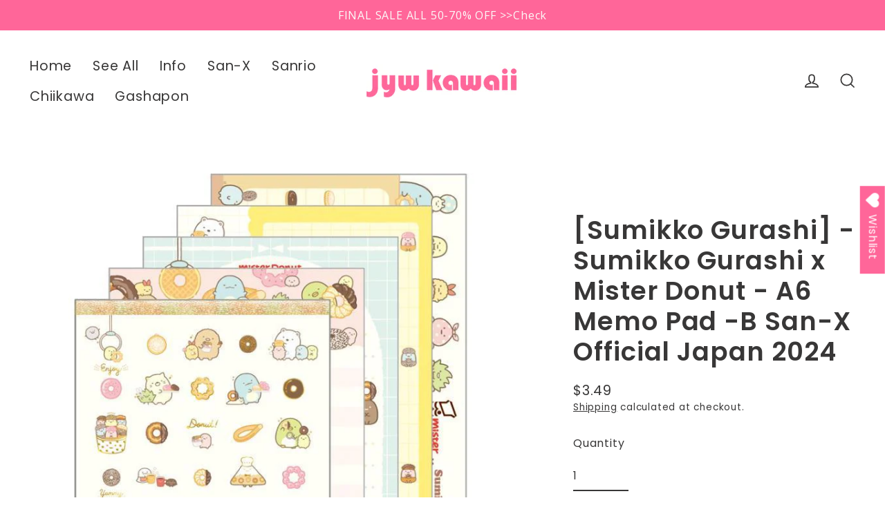

--- FILE ---
content_type: text/html; charset=utf-8
request_url: https://jyw-kawaii.com/products/sumikko-gurashi-sumikko-gurashi-x-mister-donut-a6-memo-pad-b-san-x-official-japan-2024
body_size: 45718
content:
<!doctype html>
<html class="no-js" lang="en" dir="ltr">
<head>
  <meta charset="utf-8">
  <meta http-equiv="X-UA-Compatible" content="IE=edge">
  <meta name="viewport" content="width=device-width,initial-scale=1">
  <meta name="theme-color" content="#ff6699">
  <link rel="canonical" href="https://jyw-kawaii.com/products/sumikko-gurashi-sumikko-gurashi-x-mister-donut-a6-memo-pad-b-san-x-official-japan-2024">
  <link rel="preconnect" href="https://cdn.shopify.com">
  <link rel="preconnect" href="https://fonts.shopifycdn.com">
  <link rel="dns-prefetch" href="https://productreviews.shopifycdn.com">
  <link rel="dns-prefetch" href="https://ajax.googleapis.com">
  <link rel="dns-prefetch" href="https://maps.googleapis.com">
  <link rel="dns-prefetch" href="https://maps.gstatic.com"><link rel="shortcut icon" href="//jyw-kawaii.com/cdn/shop/files/fav_32x32.jpg?v=1664109019" type="image/png" /><title>[Sumikko Gurashi] - Sumikko Gurashi x Mister Donut - A6 Memo Pad -B Sa
&ndash; JYW KAWAII
</title>
<meta name="description" content="-Sumikko Gurashi x Mister Donut- Theme Featuring the beloved characters enjoying delicious-looking donuts, sharing them together, and having a great time gathering with everyone♪See All Items of This Theme &amp;gt;&amp;gt;&amp;gt; Product Description Memo Pad☆ This memo pad comes with a total of 100 sheets in 4 different designs, "><meta property="og:site_name" content="JYW KAWAII">
  <meta property="og:url" content="https://jyw-kawaii.com/products/sumikko-gurashi-sumikko-gurashi-x-mister-donut-a6-memo-pad-b-san-x-official-japan-2024">
  <meta property="og:title" content="[Sumikko Gurashi] - Sumikko Gurashi x Mister Donut - A6 Memo Pad -B San-X Official Japan 2024">
  <meta property="og:type" content="product">
  <meta property="og:description" content="-Sumikko Gurashi x Mister Donut- Theme Featuring the beloved characters enjoying delicious-looking donuts, sharing them together, and having a great time gathering with everyone♪See All Items of This Theme &amp;gt;&amp;gt;&amp;gt; Product Description Memo Pad☆ This memo pad comes with a total of 100 sheets in 4 different designs, "><meta property="og:image" content="http://jyw-kawaii.com/cdn/shop/files/111-2024-03-10T131410.192_1200x1200.jpg?v=1710044070">
  <meta property="og:image:secure_url" content="https://jyw-kawaii.com/cdn/shop/files/111-2024-03-10T131410.192_1200x1200.jpg?v=1710044070">
  <meta name="twitter:site" content="@jyw_kawaii">
  <meta name="twitter:card" content="summary_large_image">
  <meta name="twitter:title" content="[Sumikko Gurashi] - Sumikko Gurashi x Mister Donut - A6 Memo Pad -B San-X Official Japan 2024">
  <meta name="twitter:description" content="-Sumikko Gurashi x Mister Donut- Theme Featuring the beloved characters enjoying delicious-looking donuts, sharing them together, and having a great time gathering with everyone♪See All Items of This Theme &amp;gt;&amp;gt;&amp;gt; Product Description Memo Pad☆ This memo pad comes with a total of 100 sheets in 4 different designs, ">
<script>window.performance && window.performance.mark && window.performance.mark('shopify.content_for_header.start');</script><meta name="facebook-domain-verification" content="lzsu94fat2eedxjvc1d5bd3gfaf2fy">
<meta id="shopify-digital-wallet" name="shopify-digital-wallet" content="/66330624247/digital_wallets/dialog">
<meta name="shopify-checkout-api-token" content="c681098111d5d829a7788294ca028607">
<meta id="in-context-paypal-metadata" data-shop-id="66330624247" data-venmo-supported="false" data-environment="production" data-locale="en_US" data-paypal-v4="true" data-currency="USD">
<link rel="alternate" type="application/json+oembed" href="https://jyw-kawaii.com/products/sumikko-gurashi-sumikko-gurashi-x-mister-donut-a6-memo-pad-b-san-x-official-japan-2024.oembed">
<script async="async" src="/checkouts/internal/preloads.js?locale=en-US"></script>
<link rel="preconnect" href="https://shop.app" crossorigin="anonymous">
<script async="async" src="https://shop.app/checkouts/internal/preloads.js?locale=en-US&shop_id=66330624247" crossorigin="anonymous"></script>
<script id="shopify-features" type="application/json">{"accessToken":"c681098111d5d829a7788294ca028607","betas":["rich-media-storefront-analytics"],"domain":"jyw-kawaii.com","predictiveSearch":true,"shopId":66330624247,"locale":"en"}</script>
<script>var Shopify = Shopify || {};
Shopify.shop = "jyw-kawaii.myshopify.com";
Shopify.locale = "en";
Shopify.currency = {"active":"USD","rate":"1.0"};
Shopify.country = "US";
Shopify.theme = {"name":"Streamline","id":135549124855,"schema_name":"Streamline","schema_version":"6.0.0","theme_store_id":872,"role":"main"};
Shopify.theme.handle = "null";
Shopify.theme.style = {"id":null,"handle":null};
Shopify.cdnHost = "jyw-kawaii.com/cdn";
Shopify.routes = Shopify.routes || {};
Shopify.routes.root = "/";</script>
<script type="module">!function(o){(o.Shopify=o.Shopify||{}).modules=!0}(window);</script>
<script>!function(o){function n(){var o=[];function n(){o.push(Array.prototype.slice.apply(arguments))}return n.q=o,n}var t=o.Shopify=o.Shopify||{};t.loadFeatures=n(),t.autoloadFeatures=n()}(window);</script>
<script>
  window.ShopifyPay = window.ShopifyPay || {};
  window.ShopifyPay.apiHost = "shop.app\/pay";
  window.ShopifyPay.redirectState = null;
</script>
<script id="shop-js-analytics" type="application/json">{"pageType":"product"}</script>
<script defer="defer" async type="module" src="//jyw-kawaii.com/cdn/shopifycloud/shop-js/modules/v2/client.init-shop-cart-sync_BdyHc3Nr.en.esm.js"></script>
<script defer="defer" async type="module" src="//jyw-kawaii.com/cdn/shopifycloud/shop-js/modules/v2/chunk.common_Daul8nwZ.esm.js"></script>
<script type="module">
  await import("//jyw-kawaii.com/cdn/shopifycloud/shop-js/modules/v2/client.init-shop-cart-sync_BdyHc3Nr.en.esm.js");
await import("//jyw-kawaii.com/cdn/shopifycloud/shop-js/modules/v2/chunk.common_Daul8nwZ.esm.js");

  window.Shopify.SignInWithShop?.initShopCartSync?.({"fedCMEnabled":true,"windoidEnabled":true});

</script>
<script>
  window.Shopify = window.Shopify || {};
  if (!window.Shopify.featureAssets) window.Shopify.featureAssets = {};
  window.Shopify.featureAssets['shop-js'] = {"shop-cart-sync":["modules/v2/client.shop-cart-sync_QYOiDySF.en.esm.js","modules/v2/chunk.common_Daul8nwZ.esm.js"],"init-fed-cm":["modules/v2/client.init-fed-cm_DchLp9rc.en.esm.js","modules/v2/chunk.common_Daul8nwZ.esm.js"],"shop-button":["modules/v2/client.shop-button_OV7bAJc5.en.esm.js","modules/v2/chunk.common_Daul8nwZ.esm.js"],"init-windoid":["modules/v2/client.init-windoid_DwxFKQ8e.en.esm.js","modules/v2/chunk.common_Daul8nwZ.esm.js"],"shop-cash-offers":["modules/v2/client.shop-cash-offers_DWtL6Bq3.en.esm.js","modules/v2/chunk.common_Daul8nwZ.esm.js","modules/v2/chunk.modal_CQq8HTM6.esm.js"],"shop-toast-manager":["modules/v2/client.shop-toast-manager_CX9r1SjA.en.esm.js","modules/v2/chunk.common_Daul8nwZ.esm.js"],"init-shop-email-lookup-coordinator":["modules/v2/client.init-shop-email-lookup-coordinator_UhKnw74l.en.esm.js","modules/v2/chunk.common_Daul8nwZ.esm.js"],"pay-button":["modules/v2/client.pay-button_DzxNnLDY.en.esm.js","modules/v2/chunk.common_Daul8nwZ.esm.js"],"avatar":["modules/v2/client.avatar_BTnouDA3.en.esm.js"],"init-shop-cart-sync":["modules/v2/client.init-shop-cart-sync_BdyHc3Nr.en.esm.js","modules/v2/chunk.common_Daul8nwZ.esm.js"],"shop-login-button":["modules/v2/client.shop-login-button_D8B466_1.en.esm.js","modules/v2/chunk.common_Daul8nwZ.esm.js","modules/v2/chunk.modal_CQq8HTM6.esm.js"],"init-customer-accounts-sign-up":["modules/v2/client.init-customer-accounts-sign-up_C8fpPm4i.en.esm.js","modules/v2/client.shop-login-button_D8B466_1.en.esm.js","modules/v2/chunk.common_Daul8nwZ.esm.js","modules/v2/chunk.modal_CQq8HTM6.esm.js"],"init-shop-for-new-customer-accounts":["modules/v2/client.init-shop-for-new-customer-accounts_CVTO0Ztu.en.esm.js","modules/v2/client.shop-login-button_D8B466_1.en.esm.js","modules/v2/chunk.common_Daul8nwZ.esm.js","modules/v2/chunk.modal_CQq8HTM6.esm.js"],"init-customer-accounts":["modules/v2/client.init-customer-accounts_dRgKMfrE.en.esm.js","modules/v2/client.shop-login-button_D8B466_1.en.esm.js","modules/v2/chunk.common_Daul8nwZ.esm.js","modules/v2/chunk.modal_CQq8HTM6.esm.js"],"shop-follow-button":["modules/v2/client.shop-follow-button_CkZpjEct.en.esm.js","modules/v2/chunk.common_Daul8nwZ.esm.js","modules/v2/chunk.modal_CQq8HTM6.esm.js"],"lead-capture":["modules/v2/client.lead-capture_BntHBhfp.en.esm.js","modules/v2/chunk.common_Daul8nwZ.esm.js","modules/v2/chunk.modal_CQq8HTM6.esm.js"],"checkout-modal":["modules/v2/client.checkout-modal_CfxcYbTm.en.esm.js","modules/v2/chunk.common_Daul8nwZ.esm.js","modules/v2/chunk.modal_CQq8HTM6.esm.js"],"shop-login":["modules/v2/client.shop-login_Da4GZ2H6.en.esm.js","modules/v2/chunk.common_Daul8nwZ.esm.js","modules/v2/chunk.modal_CQq8HTM6.esm.js"],"payment-terms":["modules/v2/client.payment-terms_MV4M3zvL.en.esm.js","modules/v2/chunk.common_Daul8nwZ.esm.js","modules/v2/chunk.modal_CQq8HTM6.esm.js"]};
</script>
<script>(function() {
  var isLoaded = false;
  function asyncLoad() {
    if (isLoaded) return;
    isLoaded = true;
    var urls = ["https:\/\/wishlisthero-assets.revampco.com\/store-front\/bundle2.js?shop=jyw-kawaii.myshopify.com","https:\/\/cstt-app.herokuapp.com\/get_script\/b79f847e3a5911ed85a92a114218b0c2.js?v=326361\u0026shop=jyw-kawaii.myshopify.com","https:\/\/wishlisthero-assets.revampco.com\/store-front\/bundle2.js?shop=jyw-kawaii.myshopify.com","https:\/\/wishlisthero-assets.revampco.com\/store-front\/bundle2.js?shop=jyw-kawaii.myshopify.com","https:\/\/cdn.hextom.com\/js\/quickannouncementbar.js?shop=jyw-kawaii.myshopify.com","https:\/\/wishlisthero-assets.revampco.com\/store-front\/bundle2.js?shop=jyw-kawaii.myshopify.com","https:\/\/wishlisthero-assets.revampco.com\/store-front\/bundle2.js?shop=jyw-kawaii.myshopify.com"];
    for (var i = 0; i < urls.length; i++) {
      var s = document.createElement('script');
      s.type = 'text/javascript';
      s.async = true;
      s.src = urls[i];
      var x = document.getElementsByTagName('script')[0];
      x.parentNode.insertBefore(s, x);
    }
  };
  if(window.attachEvent) {
    window.attachEvent('onload', asyncLoad);
  } else {
    window.addEventListener('load', asyncLoad, false);
  }
})();</script>
<script id="__st">var __st={"a":66330624247,"offset":32400,"reqid":"5cd0931a-8e57-4ed2-a198-24fa652ba5d4-1769016908","pageurl":"jyw-kawaii.com\/products\/sumikko-gurashi-sumikko-gurashi-x-mister-donut-a6-memo-pad-b-san-x-official-japan-2024","u":"d77a39fbd981","p":"product","rtyp":"product","rid":8108121260279};</script>
<script>window.ShopifyPaypalV4VisibilityTracking = true;</script>
<script id="captcha-bootstrap">!function(){'use strict';const t='contact',e='account',n='new_comment',o=[[t,t],['blogs',n],['comments',n],[t,'customer']],c=[[e,'customer_login'],[e,'guest_login'],[e,'recover_customer_password'],[e,'create_customer']],r=t=>t.map((([t,e])=>`form[action*='/${t}']:not([data-nocaptcha='true']) input[name='form_type'][value='${e}']`)).join(','),a=t=>()=>t?[...document.querySelectorAll(t)].map((t=>t.form)):[];function s(){const t=[...o],e=r(t);return a(e)}const i='password',u='form_key',d=['recaptcha-v3-token','g-recaptcha-response','h-captcha-response',i],f=()=>{try{return window.sessionStorage}catch{return}},m='__shopify_v',_=t=>t.elements[u];function p(t,e,n=!1){try{const o=window.sessionStorage,c=JSON.parse(o.getItem(e)),{data:r}=function(t){const{data:e,action:n}=t;return t[m]||n?{data:e,action:n}:{data:t,action:n}}(c);for(const[e,n]of Object.entries(r))t.elements[e]&&(t.elements[e].value=n);n&&o.removeItem(e)}catch(o){console.error('form repopulation failed',{error:o})}}const l='form_type',E='cptcha';function T(t){t.dataset[E]=!0}const w=window,h=w.document,L='Shopify',v='ce_forms',y='captcha';let A=!1;((t,e)=>{const n=(g='f06e6c50-85a8-45c8-87d0-21a2b65856fe',I='https://cdn.shopify.com/shopifycloud/storefront-forms-hcaptcha/ce_storefront_forms_captcha_hcaptcha.v1.5.2.iife.js',D={infoText:'Protected by hCaptcha',privacyText:'Privacy',termsText:'Terms'},(t,e,n)=>{const o=w[L][v],c=o.bindForm;if(c)return c(t,g,e,D).then(n);var r;o.q.push([[t,g,e,D],n]),r=I,A||(h.body.append(Object.assign(h.createElement('script'),{id:'captcha-provider',async:!0,src:r})),A=!0)});var g,I,D;w[L]=w[L]||{},w[L][v]=w[L][v]||{},w[L][v].q=[],w[L][y]=w[L][y]||{},w[L][y].protect=function(t,e){n(t,void 0,e),T(t)},Object.freeze(w[L][y]),function(t,e,n,w,h,L){const[v,y,A,g]=function(t,e,n){const i=e?o:[],u=t?c:[],d=[...i,...u],f=r(d),m=r(i),_=r(d.filter((([t,e])=>n.includes(e))));return[a(f),a(m),a(_),s()]}(w,h,L),I=t=>{const e=t.target;return e instanceof HTMLFormElement?e:e&&e.form},D=t=>v().includes(t);t.addEventListener('submit',(t=>{const e=I(t);if(!e)return;const n=D(e)&&!e.dataset.hcaptchaBound&&!e.dataset.recaptchaBound,o=_(e),c=g().includes(e)&&(!o||!o.value);(n||c)&&t.preventDefault(),c&&!n&&(function(t){try{if(!f())return;!function(t){const e=f();if(!e)return;const n=_(t);if(!n)return;const o=n.value;o&&e.removeItem(o)}(t);const e=Array.from(Array(32),(()=>Math.random().toString(36)[2])).join('');!function(t,e){_(t)||t.append(Object.assign(document.createElement('input'),{type:'hidden',name:u})),t.elements[u].value=e}(t,e),function(t,e){const n=f();if(!n)return;const o=[...t.querySelectorAll(`input[type='${i}']`)].map((({name:t})=>t)),c=[...d,...o],r={};for(const[a,s]of new FormData(t).entries())c.includes(a)||(r[a]=s);n.setItem(e,JSON.stringify({[m]:1,action:t.action,data:r}))}(t,e)}catch(e){console.error('failed to persist form',e)}}(e),e.submit())}));const S=(t,e)=>{t&&!t.dataset[E]&&(n(t,e.some((e=>e===t))),T(t))};for(const o of['focusin','change'])t.addEventListener(o,(t=>{const e=I(t);D(e)&&S(e,y())}));const B=e.get('form_key'),M=e.get(l),P=B&&M;t.addEventListener('DOMContentLoaded',(()=>{const t=y();if(P)for(const e of t)e.elements[l].value===M&&p(e,B);[...new Set([...A(),...v().filter((t=>'true'===t.dataset.shopifyCaptcha))])].forEach((e=>S(e,t)))}))}(h,new URLSearchParams(w.location.search),n,t,e,['guest_login'])})(!0,!0)}();</script>
<script integrity="sha256-4kQ18oKyAcykRKYeNunJcIwy7WH5gtpwJnB7kiuLZ1E=" data-source-attribution="shopify.loadfeatures" defer="defer" src="//jyw-kawaii.com/cdn/shopifycloud/storefront/assets/storefront/load_feature-a0a9edcb.js" crossorigin="anonymous"></script>
<script crossorigin="anonymous" defer="defer" src="//jyw-kawaii.com/cdn/shopifycloud/storefront/assets/shopify_pay/storefront-65b4c6d7.js?v=20250812"></script>
<script data-source-attribution="shopify.dynamic_checkout.dynamic.init">var Shopify=Shopify||{};Shopify.PaymentButton=Shopify.PaymentButton||{isStorefrontPortableWallets:!0,init:function(){window.Shopify.PaymentButton.init=function(){};var t=document.createElement("script");t.src="https://jyw-kawaii.com/cdn/shopifycloud/portable-wallets/latest/portable-wallets.en.js",t.type="module",document.head.appendChild(t)}};
</script>
<script data-source-attribution="shopify.dynamic_checkout.buyer_consent">
  function portableWalletsHideBuyerConsent(e){var t=document.getElementById("shopify-buyer-consent"),n=document.getElementById("shopify-subscription-policy-button");t&&n&&(t.classList.add("hidden"),t.setAttribute("aria-hidden","true"),n.removeEventListener("click",e))}function portableWalletsShowBuyerConsent(e){var t=document.getElementById("shopify-buyer-consent"),n=document.getElementById("shopify-subscription-policy-button");t&&n&&(t.classList.remove("hidden"),t.removeAttribute("aria-hidden"),n.addEventListener("click",e))}window.Shopify?.PaymentButton&&(window.Shopify.PaymentButton.hideBuyerConsent=portableWalletsHideBuyerConsent,window.Shopify.PaymentButton.showBuyerConsent=portableWalletsShowBuyerConsent);
</script>
<script>
  function portableWalletsCleanup(e){e&&e.src&&console.error("Failed to load portable wallets script "+e.src);var t=document.querySelectorAll("shopify-accelerated-checkout .shopify-payment-button__skeleton, shopify-accelerated-checkout-cart .wallet-cart-button__skeleton"),e=document.getElementById("shopify-buyer-consent");for(let e=0;e<t.length;e++)t[e].remove();e&&e.remove()}function portableWalletsNotLoadedAsModule(e){e instanceof ErrorEvent&&"string"==typeof e.message&&e.message.includes("import.meta")&&"string"==typeof e.filename&&e.filename.includes("portable-wallets")&&(window.removeEventListener("error",portableWalletsNotLoadedAsModule),window.Shopify.PaymentButton.failedToLoad=e,"loading"===document.readyState?document.addEventListener("DOMContentLoaded",window.Shopify.PaymentButton.init):window.Shopify.PaymentButton.init())}window.addEventListener("error",portableWalletsNotLoadedAsModule);
</script>

<script type="module" src="https://jyw-kawaii.com/cdn/shopifycloud/portable-wallets/latest/portable-wallets.en.js" onError="portableWalletsCleanup(this)" crossorigin="anonymous"></script>
<script nomodule>
  document.addEventListener("DOMContentLoaded", portableWalletsCleanup);
</script>

<script id='scb4127' type='text/javascript' async='' src='https://jyw-kawaii.com/cdn/shopifycloud/privacy-banner/storefront-banner.js'></script><link id="shopify-accelerated-checkout-styles" rel="stylesheet" media="screen" href="https://jyw-kawaii.com/cdn/shopifycloud/portable-wallets/latest/accelerated-checkout-backwards-compat.css" crossorigin="anonymous">
<style id="shopify-accelerated-checkout-cart">
        #shopify-buyer-consent {
  margin-top: 1em;
  display: inline-block;
  width: 100%;
}

#shopify-buyer-consent.hidden {
  display: none;
}

#shopify-subscription-policy-button {
  background: none;
  border: none;
  padding: 0;
  text-decoration: underline;
  font-size: inherit;
  cursor: pointer;
}

#shopify-subscription-policy-button::before {
  box-shadow: none;
}

      </style>

<script>window.performance && window.performance.mark && window.performance.mark('shopify.content_for_header.end');</script>

  <script>
    var theme = {
      stylesheet: "//jyw-kawaii.com/cdn/shop/t/2/assets/theme.css?v=75664710047188492281696574209",
      template: "product",
      routes: {
        home: "/",
        cart: "/cart.js",
        cartPage: "/cart",
        cartAdd: "/cart/add.js",
        cartChange: "/cart/change.js"
      },
      strings: {
        addToCart: "Add to cart",
        soldOut: "Sold Out",
        unavailable: "Unavailable",
        regularPrice: "Regular price",
        salePrice: "Sale price",
        inStockLabel: "In stock, ready to ship",
        oneStockLabel: "Low stock - [count] item left",
        otherStockLabel: "Low stock - [count] items left",
        willNotShipUntil: "Ready to ship [date]",
        willBeInStockAfter: "Back in stock [date]",
        waitingForStock: "Inventory on the way",
        cartItems: "[count] items",
        cartConfirmDelete: "Are you sure you want to remove this item?",
        cartTermsConfirmation: "You must agree with the terms and conditions of sales to check out"
      },
      settings: {
        cartType: "sticky",
        isCustomerTemplate: false,
        moneyFormat: "${{amount}}",
        quickView: false,
        hoverProductGrid: true,
        themeName: 'Streamline',
        themeVersion: "6.0.0"
      }
    };

    document.documentElement.className = document.documentElement.className.replace('no-js', 'js');
  </script><style data-shopify>:root {
    --typeHeaderPrimary: Poppins;
    --typeHeaderFallback: sans-serif;
    --typeHeaderSize: 37px;
    --typeHeaderStyle: normal;
    --typeHeaderWeight: 600;
    --typeHeaderLineHeight: 1.2;
    --typeHeaderSpacing: 0.025em;

    --typeBasePrimary:Poppins;
    --typeBaseFallback:sans-serif;
    --typeBaseSize: 16px;
    --typeBaseWeight: 400;
    --typeBaseStyle: normal;
    --typeBaseSpacing: 0.05em;
    --typeBaseLineHeight: 1.5;

    
      --buttonRadius: 35px;
    

    --iconWeight: 4px;
    --iconLinecaps: miter;
  }

  

  .hero {
    background-image: linear-gradient(100deg, #383737 40%, #595858 63%, #383737 79%);
  }

  .placeholder-content,
  .image-wrap,
  .skrim__link,
  .pswp__img--placeholder {
    background-image: linear-gradient(100deg, #ffffff 40%, #f7f7f7 63%, #ffffff 79%);
  }</style><style>
  @font-face {
  font-family: Poppins;
  font-weight: 600;
  font-style: normal;
  font-display: swap;
  src: url("//jyw-kawaii.com/cdn/fonts/poppins/poppins_n6.aa29d4918bc243723d56b59572e18228ed0786f6.woff2") format("woff2"),
       url("//jyw-kawaii.com/cdn/fonts/poppins/poppins_n6.5f815d845fe073750885d5b7e619ee00e8111208.woff") format("woff");
}

  @font-face {
  font-family: Poppins;
  font-weight: 400;
  font-style: normal;
  font-display: swap;
  src: url("//jyw-kawaii.com/cdn/fonts/poppins/poppins_n4.0ba78fa5af9b0e1a374041b3ceaadf0a43b41362.woff2") format("woff2"),
       url("//jyw-kawaii.com/cdn/fonts/poppins/poppins_n4.214741a72ff2596839fc9760ee7a770386cf16ca.woff") format("woff");
}


  @font-face {
  font-family: Poppins;
  font-weight: 700;
  font-style: normal;
  font-display: swap;
  src: url("//jyw-kawaii.com/cdn/fonts/poppins/poppins_n7.56758dcf284489feb014a026f3727f2f20a54626.woff2") format("woff2"),
       url("//jyw-kawaii.com/cdn/fonts/poppins/poppins_n7.f34f55d9b3d3205d2cd6f64955ff4b36f0cfd8da.woff") format("woff");
}

  @font-face {
  font-family: Poppins;
  font-weight: 400;
  font-style: italic;
  font-display: swap;
  src: url("//jyw-kawaii.com/cdn/fonts/poppins/poppins_i4.846ad1e22474f856bd6b81ba4585a60799a9f5d2.woff2") format("woff2"),
       url("//jyw-kawaii.com/cdn/fonts/poppins/poppins_i4.56b43284e8b52fc64c1fd271f289a39e8477e9ec.woff") format("woff");
}

  @font-face {
  font-family: Poppins;
  font-weight: 700;
  font-style: italic;
  font-display: swap;
  src: url("//jyw-kawaii.com/cdn/fonts/poppins/poppins_i7.42fd71da11e9d101e1e6c7932199f925f9eea42d.woff2") format("woff2"),
       url("//jyw-kawaii.com/cdn/fonts/poppins/poppins_i7.ec8499dbd7616004e21155106d13837fff4cf556.woff") format("woff");
}


  body,
  input,
  textarea,
  button,
  select {
    -webkit-font-smoothing: antialiased;
    -webkit-text-size-adjust: 100%;
    text-rendering: optimizeSpeed;
    font-family: var(--typeBasePrimary), var(--typeBaseFallback);
    font-size: calc(var(--typeBaseSize) * 0.85);
    font-weight: var(--typeBaseWeight);
    font-style: var(--typeBaseStyle);
    letter-spacing: var(--typeBaseSpacing);
    line-height: var(--typeBaseLineHeight);
  }

  @media only screen and (min-width: 769px) {
    body,
    input,
    textarea,
    button,
    select {
      font-size: var(--typeBaseSize);
    }
  }

  .page-container,
  .overscroll-loader {
    display: none;
  }

  h1, .h1,
  h3, .h3,
  h4, .h4,
  h5, .h5,
  h6, .h6,
  .section-header__title,
  .spr-header-title.spr-header-title {
    font-family: var(--typeHeaderPrimary), var(--typeHeaderFallback);
    font-weight: var(--typeHeaderWeight);
    font-style: normal;
    letter-spacing: var(--typeHeaderSpacing);
    line-height: var(--typeHeaderLineHeight);
    word-break: break-word;

    
  }

  h2, .h2 {
    font-family: var(--typeBasePrimary), var(--typeBaseFallback);
    font-weight: var(--typeBaseWeight);
    letter-spacing: var(--typeBaseSpacing);
    line-height: var(--typeBaseLineHeight);
  }

  
  @keyframes pulse-fade {
    0% {
      opacity: 0;
    }
    50% {
      opacity: 1;
    }
    100% {
      opacity: 0;
    }
  }

  .splash-screen {
    box-sizing: border-box;
    display: flex;
    position: fixed;
    left: 0;
    top: 0;
    right: 0;
    bottom: 0;
    align-items: center;
    justify-content: center;
    z-index: 10001;
    background-color: #ffffff;
  }

  .splash-screen__loader {
    max-width: 100px;
  }

  @media only screen and (min-width: 769px) {
    .splash-screen__loader {
      max-width: 100px;
    }
  }

  .splash-screen img {
    display: block;
    max-width: 100%;
    border: 0 none;
    animation: pulse-fade 0.4s infinite linear;
  }

  .loader-text {
    letter-spacing: 0.2em;
    font-size: 1.5em;
    text-transform: uppercase;
    animation: pulse-fade 0.4s infinite linear;
  }

  .loader-logo {
    display: none;
    position: fixed;
    left: 0;
    top: 0;
    right: 0;
    bottom: 0;
    align-items: center;
    justify-content: center;
    background-color: #ffffff;
    z-index: 6000;
  }

  .loader-logo__img {
    display: block;
  }

  .transition-body {
    opacity: 0;
  }

  .btn--loading span:after {
    content: "Loading";
  }
</style>
<link href="//jyw-kawaii.com/cdn/shop/t/2/assets/theme.css?v=75664710047188492281696574209" rel="stylesheet" type="text/css" media="all" />
<script src="//jyw-kawaii.com/cdn/shop/t/2/assets/vendor-v6.js" defer="defer"></script>
  <script src="//jyw-kawaii.com/cdn/shop/t/2/assets/theme.js?v=129707558119627950501663816870" defer="defer"></script>

<!-- Font icon for header icons -->
<link href="https://wishlisthero-assets.revampco.com/safe-icons/css/wishlisthero-icons.css" rel="stylesheet"/>
<!-- Style for floating buttons and others -->
<style type="text/css">
    .wishlisthero-floating {
        position: absolute;
          right:5px;
        top: 5px;
        z-index: 23;
        border-radius: 100%;
    }

    .wishlisthero-floating:hover {
        background-color: rgba(0, 0, 0, 0.05);
    }

    .wishlisthero-floating button {
        font-size: 20px !important;
        width: 40px !important;
        padding: 0.125em 0 0 !important;
    }
.MuiTypography-body2 ,.MuiTypography-body1 ,.MuiTypography-caption ,.MuiTypography-button ,.MuiTypography-h1 ,.MuiTypography-h2 ,.MuiTypography-h3 ,.MuiTypography-h4 ,.MuiTypography-h5 ,.MuiTypography-h6 ,.MuiTypography-subtitle1 ,.MuiTypography-subtitle2 ,.MuiTypography-overline , MuiButton-root,  .MuiCardHeader-title a{
     font-family: inherit !important; /*Roboto, Helvetica, Arial, sans-serif;*/
}
.MuiTypography-h1 , .MuiTypography-h2 , .MuiTypography-h3 , .MuiTypography-h4 , .MuiTypography-h5 , .MuiTypography-h6 ,  .MuiCardHeader-title a{
     font-family: ,  !important;
     font-family: ,  !important;
     font-family: Poppins, sans-serif !important;
     font-family: ,  !important;
}

    /****************************************************************************************/
    /* For some theme shared view need some spacing */
    /*
    #wishlist-hero-shared-list-view {
  margin-top: 15px;
  margin-bottom: 15px;
}
#wishlist-hero-shared-list-view h1 {
  padding-left: 5px;
}

#wishlisthero-product-page-button-container {
  padding-top: 15px;
}
*/
    /****************************************************************************************/
    /* #wishlisthero-product-page-button-container button {
  padding-left: 1px !important;
} */
    /****************************************************************************************/
    /* Customize the indicator when wishlist has items AND the normal indicator not working */
/*     span.wishlist-hero-items-count {

  top: 0px;
  right: -6px;



}

@media screen and (max-width: 749px){
.wishlisthero-product-page-button-container{
width:100%
}
.wishlisthero-product-page-button-container button{
 margin-left:auto !important; margin-right: auto !important;
}
}
@media screen and (max-width: 749px) {
span.wishlist-hero-items-count {
top: 10px;
right: 3px;
}
}*/
</style>
<script>window.wishlisthero_cartDotClasses=['site-header__cart-count', 'is-visible'];</script>
 <script type='text/javascript'>try{
   window.WishListHero_setting = {"ButtonColor":"rgb( 255, 102, 153)","IconColor":"rgba(255, 255, 255, 1)","IconType":"Heart","ButtonTextBeforeAdding":"Add to Wishlist","ButtonTextAfterAdding":"Added to Wishlist","AnimationAfterAddition":"None","ButtonTextAddToCart":"Add to Cart","ButtonTextOutOfStock":"Out of Stock","ButtonTextAddAllToCart":"Add All to Cart","ButtonTextRemoveAllToCart":"Remove All ","AddedProductNotificationText":"Added Successfully","AddedProductToCartNotificationText":"Added Successfully","ViewCartLinkText":"View Cart","SharePopup_TitleText":"Share My wishlist","SharePopup_shareBtnText":"Share","SharePopup_shareHederText":"Share on Social Networks","SharePopup_shareCopyText":"Or copy Wishlist link to share","SharePopup_shareCancelBtnText":"Cancel","SharePopup_shareCopyBtnText":"copy","SendEMailPopup_BtnText":"send email","SendEMailPopup_FromText":"From Name","SendEMailPopup_ToText":"To email","SendEMailPopup_BodyText":"Body","SendEMailPopup_SendBtnText":"send","SendEMailPopup_TitleText":"Send My Wislist via Email","AddProductMessageText":"Are you sure you want to add all items to cart ?","RemoveProductMessageText":"Are you sure you want to remove this item from your wishlist ?","RemoveAllProductMessageText":"Are you sure you want to remove all items from your wishlist ?","RemovedProductNotificationText":"Product removed from wishlist successfully","AddAllOutOfStockProductNotificationText":"There seems to have been an issue adding items to cart, please try again later","RemovePopupOkText":"OK","RemovePopup_HeaderText":"Are You Sure?","ViewWishlistText":"View wishlist","EmptyWishlistText":"No items","BuyNowButtonText":"Buy Now","BuyNowButtonColor":"rgb(237, 119, 169)","BuyNowTextButtonColor":"rgb(255, 255, 255)","Wishlist_Title":"Wishlist","WishlistHeaderTitleAlignment":"Left","WishlistProductImageSize":"Larger","PriceColor":"rgba(207, 0, 0, 1)","HeaderFontSize":"30","PriceFontSize":"18","ProductNameFontSize":"16","LaunchPointType":"floating_point","DisplayWishlistAs":"popup_window","DisplayButtonAs":"icon_only","PopupSize":"md","HideAddToCartButton":false,"NoRedirectAfterAddToCart":false,"DisableGuestCustomer":false,"LoginPopupContent":"Please login to save your wishlist across devices.","LoginPopupLoginBtnText":"Login","LoginPopupContentFontSize":"20","NotificationPopupPosition":"right","WishlistButtonTextColor":"rgba(255, 255, 255, 1)","EnableRemoveFromWishlistAfterAddButtonText":"Remove from Wishlist","_id":"632c2a5b337fa2664aa76ff7","EnableCollection":false,"EnableShare":true,"RemovePowerBy":false,"EnableFBPixel":false,"DisapleApp":false,"FloatPointPossition":"right","HeartStateToggle":true,"HeaderMenuItemsIndicator":true,"EnableRemoveFromWishlistAfterAdd":true,"EnableGTagIntegration":false,"EnableKlaviyoOnsiteTracking":false,"EnableTikTokPixelIntegration":false,"Shop":"jyw-kawaii.myshopify.com","shop":"jyw-kawaii.myshopify.com","Status":"Active","Plan":"FREE"};  
  }catch(e){ console.error('Error loading config',e); } </script>
  

<!-- BEGIN app block: shopify://apps/wishlist-hero/blocks/app-embed/a9a5079b-59e8-47cb-b659-ecf1c60b9b72 -->


  <script type="application/json" id="WH-ProductJson-product-template">
    {"id":8108121260279,"title":"[Sumikko Gurashi] - Sumikko Gurashi x Mister Donut - A6 Memo Pad -B San-X Official Japan 2024","handle":"sumikko-gurashi-sumikko-gurashi-x-mister-donut-a6-memo-pad-b-san-x-official-japan-2024","description":"\u003cdiv style=\"text-align: left;\"\u003e\n\u003cstrong\u003e\u003ca href=\"https:\/\/jyw-kawaii.com\/collections\/sumikko-gurashi-tokage-to-okasan-to-kira-kira-na-yoru\"\u003e\u003c\/a\u003e\u003ca href=\"https:\/\/jyw-kawaii.com\/collections\/sumikko-gurashi-x-mister-donut\"\u003e\u003cimg src=\"https:\/\/cdn.shopify.com\/s\/files\/1\/0663\/3062\/4247\/files\/96_1366_768.png?v=1710043831\" alt=\"\" width=\"368\" height=\"207\" style=\"display: block; margin-left: auto; margin-right: auto;\" data-mce-fragment=\"1\" data-mce-src=\"https:\/\/cdn.shopify.com\/s\/files\/1\/0663\/3062\/4247\/files\/96_1366_768.png?v=1710043831\"\u003e\u003c\/a\u003e\u003cbr\u003e-Sumikko Gurashi x Mister Donut- Theme\u003c\/strong\u003e\u003cbr\u003e\n\u003c\/div\u003e\n\u003cp\u003e\u003cbr\u003e\u003cspan data-mce-fragment=\"1\"\u003eFeaturing the beloved characters enjoying delicious-looking donuts, sharing them together, and having a great time gathering with everyone♪\u003c\/span\u003e\u003cbr\u003e\u003cbr\u003e\u003ca href=\"https:\/\/jyw-kawaii.com\/collections\/sumikko-gurashi-x-mister-donut\"\u003eSee All Items of This Theme \u0026gt;\u0026gt;\u0026gt;\u003c\/a\u003e\u003ca href=\"https:\/\/jyw-kawaii.com\/collections\/sumikko-gurashi-usagi-no-fushigi-na-omajinai\"\u003e\u003c\/a\u003e\u003cbr\u003e\u003cbr\u003e\u003c\/p\u003e\n\u003chr\u003e\n\u003cp\u003e\u003cstrong\u003eProduct Description\u003c\/strong\u003e\u003c\/p\u003e\n\u003cp\u003eMemo Pad☆ This memo pad comes with a total of 100 sheets in 4 different designs, offering plenty of volume♪ It seems perfect for various occasions, whether jotting down quick notes or exchanging letters!\u003cbr\u003e\u003cbr\u003eSize: 148(h) x 105(w)mm\u003cbr\u003eVinyl cover, foil stamping, 100 sheets in 4 different designs\u003c\/p\u003e\n\u003cp\u003eProduct Company : San-X\u003cbr\u003e\u003c\/p\u003e","published_at":"2024-03-10T22:32:09+09:00","created_at":"2024-03-10T13:14:22+09:00","vendor":"JYW KAWAII","type":"","tags":["San-X","Stationery","Sumikko Gurashi"],"price":349,"price_min":349,"price_max":349,"available":false,"price_varies":false,"compare_at_price":null,"compare_at_price_min":0,"compare_at_price_max":0,"compare_at_price_varies":false,"variants":[{"id":44412055683319,"title":"Default Title","option1":"Default Title","option2":null,"option3":null,"sku":"413851336","requires_shipping":true,"taxable":false,"featured_image":null,"available":false,"name":"[Sumikko Gurashi] - Sumikko Gurashi x Mister Donut - A6 Memo Pad -B San-X Official Japan 2024","public_title":null,"options":["Default Title"],"price":349,"weight":160,"compare_at_price":null,"inventory_management":"shopify","barcode":null,"requires_selling_plan":false,"selling_plan_allocations":[]}],"images":["\/\/jyw-kawaii.com\/cdn\/shop\/files\/111-2024-03-10T131410.192.jpg?v=1710044070"],"featured_image":"\/\/jyw-kawaii.com\/cdn\/shop\/files\/111-2024-03-10T131410.192.jpg?v=1710044070","options":["Title"],"media":[{"alt":null,"id":34561099137271,"position":1,"preview_image":{"aspect_ratio":1.0,"height":750,"width":750,"src":"\/\/jyw-kawaii.com\/cdn\/shop\/files\/111-2024-03-10T131410.192.jpg?v=1710044070"},"aspect_ratio":1.0,"height":750,"media_type":"image","src":"\/\/jyw-kawaii.com\/cdn\/shop\/files\/111-2024-03-10T131410.192.jpg?v=1710044070","width":750}],"requires_selling_plan":false,"selling_plan_groups":[],"content":"\u003cdiv style=\"text-align: left;\"\u003e\n\u003cstrong\u003e\u003ca href=\"https:\/\/jyw-kawaii.com\/collections\/sumikko-gurashi-tokage-to-okasan-to-kira-kira-na-yoru\"\u003e\u003c\/a\u003e\u003ca href=\"https:\/\/jyw-kawaii.com\/collections\/sumikko-gurashi-x-mister-donut\"\u003e\u003cimg src=\"https:\/\/cdn.shopify.com\/s\/files\/1\/0663\/3062\/4247\/files\/96_1366_768.png?v=1710043831\" alt=\"\" width=\"368\" height=\"207\" style=\"display: block; margin-left: auto; margin-right: auto;\" data-mce-fragment=\"1\" data-mce-src=\"https:\/\/cdn.shopify.com\/s\/files\/1\/0663\/3062\/4247\/files\/96_1366_768.png?v=1710043831\"\u003e\u003c\/a\u003e\u003cbr\u003e-Sumikko Gurashi x Mister Donut- Theme\u003c\/strong\u003e\u003cbr\u003e\n\u003c\/div\u003e\n\u003cp\u003e\u003cbr\u003e\u003cspan data-mce-fragment=\"1\"\u003eFeaturing the beloved characters enjoying delicious-looking donuts, sharing them together, and having a great time gathering with everyone♪\u003c\/span\u003e\u003cbr\u003e\u003cbr\u003e\u003ca href=\"https:\/\/jyw-kawaii.com\/collections\/sumikko-gurashi-x-mister-donut\"\u003eSee All Items of This Theme \u0026gt;\u0026gt;\u0026gt;\u003c\/a\u003e\u003ca href=\"https:\/\/jyw-kawaii.com\/collections\/sumikko-gurashi-usagi-no-fushigi-na-omajinai\"\u003e\u003c\/a\u003e\u003cbr\u003e\u003cbr\u003e\u003c\/p\u003e\n\u003chr\u003e\n\u003cp\u003e\u003cstrong\u003eProduct Description\u003c\/strong\u003e\u003c\/p\u003e\n\u003cp\u003eMemo Pad☆ This memo pad comes with a total of 100 sheets in 4 different designs, offering plenty of volume♪ It seems perfect for various occasions, whether jotting down quick notes or exchanging letters!\u003cbr\u003e\u003cbr\u003eSize: 148(h) x 105(w)mm\u003cbr\u003eVinyl cover, foil stamping, 100 sheets in 4 different designs\u003c\/p\u003e\n\u003cp\u003eProduct Company : San-X\u003cbr\u003e\u003c\/p\u003e"}
  </script>

<script type="text/javascript">
  
    window.wishlisthero_buttonProdPageClasses = [];
  
  
    window.wishlisthero_cartDotClasses = [];
  
</script>
<!-- BEGIN app snippet: extraStyles -->

<style>
  .wishlisthero-floating {
    position: absolute;
    top: 5px;
    z-index: 21;
    border-radius: 100%;
    width: fit-content;
    right: 5px;
    left: auto;
    &.wlh-left-btn {
      left: 5px !important;
      right: auto !important;
    }
    &.wlh-right-btn {
      right: 5px !important;
      left: auto !important;
    }
    
  }
  @media(min-width:1300px) {
    .product-item__link.product-item__image--margins .wishlisthero-floating, {
      
        left: 50% !important;
        margin-left: -295px;
      
    }
  }
  .MuiTypography-h1,.MuiTypography-h2,.MuiTypography-h3,.MuiTypography-h4,.MuiTypography-h5,.MuiTypography-h6,.MuiButton-root,.MuiCardHeader-title a {
    font-family: ,  !important;
  }
</style>






<!-- END app snippet -->
<!-- BEGIN app snippet: renderAssets -->

  <link rel="preload" href="https://cdn.shopify.com/extensions/019badc7-12fe-783e-9dfe-907190f91114/wishlist-hero-81/assets/default.css" as="style" onload="this.onload=null;this.rel='stylesheet'">
  <noscript><link href="//cdn.shopify.com/extensions/019badc7-12fe-783e-9dfe-907190f91114/wishlist-hero-81/assets/default.css" rel="stylesheet" type="text/css" media="all" /></noscript>
  <script defer src="https://cdn.shopify.com/extensions/019badc7-12fe-783e-9dfe-907190f91114/wishlist-hero-81/assets/default.js"></script>
<!-- END app snippet -->


<script type="text/javascript">
  try{
  
    var scr_bdl_path = "https://cdn.shopify.com/extensions/019badc7-12fe-783e-9dfe-907190f91114/wishlist-hero-81/assets/bundle2.js";
    window._wh_asset_path = scr_bdl_path.substring(0,scr_bdl_path.lastIndexOf("/")) + "/";
  

  }catch(e){ console.log(e)}
  try{

  
    window.WishListHero_setting = {"ButtonColor":"rgb( 255, 102, 153)","IconColor":"rgba(255, 255, 255, 1)","IconType":"Heart","ButtonTextBeforeAdding":"Add to Wishlist","ButtonTextAfterAdding":"Added to Wishlist","AnimationAfterAddition":"None","ButtonTextAddToCart":"Add to Cart","ButtonTextOutOfStock":"Out of Stock","ButtonTextAddAllToCart":"Add All to Cart","ButtonTextRemoveAllToCart":"Remove All ","AddedProductNotificationText":"Added Successfully","AddedProductToCartNotificationText":"Added Successfully","ViewCartLinkText":"View Cart","SharePopup_TitleText":"Share My wishlist","SharePopup_shareBtnText":"Share","SharePopup_shareHederText":"Share on Social Networks","SharePopup_shareCopyText":"Or copy Wishlist link to share","SharePopup_shareCancelBtnText":"Cancel","SharePopup_shareCopyBtnText":"copy","SendEMailPopup_BtnText":"send email","SendEMailPopup_FromText":"From Name","SendEMailPopup_ToText":"To email","SendEMailPopup_BodyText":"Body","SendEMailPopup_SendBtnText":"send","SendEMailPopup_TitleText":"Send My Wislist via Email","AddProductMessageText":"Are you sure you want to add all items to cart ?","RemoveProductMessageText":"Are you sure you want to remove this item from your wishlist ?","RemoveAllProductMessageText":"Are you sure you want to remove all items from your wishlist ?","RemovedProductNotificationText":"Product removed from wishlist successfully","AddAllOutOfStockProductNotificationText":"There seems to have been an issue adding items to cart, please try again later","RemovePopupOkText":"OK","RemovePopup_HeaderText":"Are You Sure?","ViewWishlistText":"View wishlist","EmptyWishlistText":"No items","BuyNowButtonText":"Buy Now","BuyNowButtonColor":"rgb(237, 119, 169)","BuyNowTextButtonColor":"rgb(255, 255, 255)","Wishlist_Title":"Wishlist","WishlistHeaderTitleAlignment":"Left","WishlistProductImageSize":"Larger","PriceColor":"rgba(207, 0, 0, 1)","HeaderFontSize":"30","PriceFontSize":"18","ProductNameFontSize":"16","LaunchPointType":"floating_point","DisplayWishlistAs":"popup_window","DisplayButtonAs":"icon_only","PopupSize":"md","HideAddToCartButton":false,"NoRedirectAfterAddToCart":false,"DisableGuestCustomer":false,"LoginPopupContent":"Please login to save your wishlist across devices.","LoginPopupLoginBtnText":"Login","LoginPopupContentFontSize":"20","NotificationPopupPosition":"right","WishlistButtonTextColor":"rgba(255, 255, 255, 1)","EnableRemoveFromWishlistAfterAddButtonText":"Remove from Wishlist","_id":"632c2a5b337fa2664aa76ff7","EnableCollection":false,"EnableShare":true,"RemovePowerBy":false,"EnableFBPixel":false,"DisapleApp":false,"FloatPointPossition":"right","HeartStateToggle":true,"HeaderMenuItemsIndicator":true,"EnableRemoveFromWishlistAfterAdd":true,"EnableGTagIntegration":false,"EnableKlaviyoOnsiteTracking":false,"EnableTikTokPixelIntegration":false,"Shop":"jyw-kawaii.myshopify.com","shop":"jyw-kawaii.myshopify.com","Status":"Active","Plan":"FREE"};
    if(typeof(window.WishListHero_setting_theme_override) != "undefined"){
                                                                                window.WishListHero_setting = {
                                                                                    ...window.WishListHero_setting,
                                                                                    ...window.WishListHero_setting_theme_override
                                                                                };
                                                                            }
                                                                            // Done

  

  }catch(e){ console.error('Error loading config',e); }
</script>


  <script src="https://cdn.shopify.com/extensions/019badc7-12fe-783e-9dfe-907190f91114/wishlist-hero-81/assets/bundle2.js" defer></script>



<script type="text/javascript">
  if (!window.__wishlistHeroArriveScriptLoaded) {
    window.__wishlistHeroArriveScriptLoaded = true;
    function wh_loadScript(scriptUrl) {
      const script = document.createElement('script'); script.src = scriptUrl;
      document.body.appendChild(script);
      return new Promise((res, rej) => { script.onload = function () { res(); }; script.onerror = function () { rej(); } });
    }
  }
  document.addEventListener("DOMContentLoaded", () => {
      wh_loadScript('https://cdn.shopify.com/extensions/019badc7-12fe-783e-9dfe-907190f91114/wishlist-hero-81/assets/arrive.min.js').then(function () {
          document.arrive('.wishlist-hero-custom-button', function (wishlistButton) {
              var ev = new
                  CustomEvent('wishlist-hero-add-to-custom-element', { detail: wishlistButton }); document.dispatchEvent(ev);
          });
      });
  });
</script>


<!-- BEGIN app snippet: TransArray -->
<script>
  window.WLH_reload_translations = function() {
    let _wlh_res = {};
    if (window.WishListHero_setting && window.WishListHero_setting['ThrdParty_Trans_active']) {

      
        

        window.WishListHero_setting["ButtonTextBeforeAdding"] = "";
        _wlh_res["ButtonTextBeforeAdding"] = "";
        

        window.WishListHero_setting["ButtonTextAfterAdding"] = "";
        _wlh_res["ButtonTextAfterAdding"] = "";
        

        window.WishListHero_setting["ButtonTextAddToCart"] = "";
        _wlh_res["ButtonTextAddToCart"] = "";
        

        window.WishListHero_setting["ButtonTextOutOfStock"] = "";
        _wlh_res["ButtonTextOutOfStock"] = "";
        

        window.WishListHero_setting["ButtonTextAddAllToCart"] = "";
        _wlh_res["ButtonTextAddAllToCart"] = "";
        

        window.WishListHero_setting["ButtonTextRemoveAllToCart"] = "";
        _wlh_res["ButtonTextRemoveAllToCart"] = "";
        

        window.WishListHero_setting["AddedProductNotificationText"] = "";
        _wlh_res["AddedProductNotificationText"] = "";
        

        window.WishListHero_setting["AddedProductToCartNotificationText"] = "";
        _wlh_res["AddedProductToCartNotificationText"] = "";
        

        window.WishListHero_setting["ViewCartLinkText"] = "";
        _wlh_res["ViewCartLinkText"] = "";
        

        window.WishListHero_setting["SharePopup_TitleText"] = "";
        _wlh_res["SharePopup_TitleText"] = "";
        

        window.WishListHero_setting["SharePopup_shareBtnText"] = "";
        _wlh_res["SharePopup_shareBtnText"] = "";
        

        window.WishListHero_setting["SharePopup_shareHederText"] = "";
        _wlh_res["SharePopup_shareHederText"] = "";
        

        window.WishListHero_setting["SharePopup_shareCopyText"] = "";
        _wlh_res["SharePopup_shareCopyText"] = "";
        

        window.WishListHero_setting["SharePopup_shareCancelBtnText"] = "";
        _wlh_res["SharePopup_shareCancelBtnText"] = "";
        

        window.WishListHero_setting["SharePopup_shareCopyBtnText"] = "";
        _wlh_res["SharePopup_shareCopyBtnText"] = "";
        

        window.WishListHero_setting["SendEMailPopup_BtnText"] = "";
        _wlh_res["SendEMailPopup_BtnText"] = "";
        

        window.WishListHero_setting["SendEMailPopup_FromText"] = "";
        _wlh_res["SendEMailPopup_FromText"] = "";
        

        window.WishListHero_setting["SendEMailPopup_ToText"] = "";
        _wlh_res["SendEMailPopup_ToText"] = "";
        

        window.WishListHero_setting["SendEMailPopup_BodyText"] = "";
        _wlh_res["SendEMailPopup_BodyText"] = "";
        

        window.WishListHero_setting["SendEMailPopup_SendBtnText"] = "";
        _wlh_res["SendEMailPopup_SendBtnText"] = "";
        

        window.WishListHero_setting["SendEMailPopup_SendNotificationText"] = "";
        _wlh_res["SendEMailPopup_SendNotificationText"] = "";
        

        window.WishListHero_setting["SendEMailPopup_TitleText"] = "";
        _wlh_res["SendEMailPopup_TitleText"] = "";
        

        window.WishListHero_setting["AddProductMessageText"] = "";
        _wlh_res["AddProductMessageText"] = "";
        

        window.WishListHero_setting["RemoveProductMessageText"] = "";
        _wlh_res["RemoveProductMessageText"] = "";
        

        window.WishListHero_setting["RemoveAllProductMessageText"] = "";
        _wlh_res["RemoveAllProductMessageText"] = "";
        

        window.WishListHero_setting["RemovedProductNotificationText"] = "";
        _wlh_res["RemovedProductNotificationText"] = "";
        

        window.WishListHero_setting["AddAllOutOfStockProductNotificationText"] = "";
        _wlh_res["AddAllOutOfStockProductNotificationText"] = "";
        

        window.WishListHero_setting["RemovePopupOkText"] = "";
        _wlh_res["RemovePopupOkText"] = "";
        

        window.WishListHero_setting["RemovePopup_HeaderText"] = "";
        _wlh_res["RemovePopup_HeaderText"] = "";
        

        window.WishListHero_setting["ViewWishlistText"] = "";
        _wlh_res["ViewWishlistText"] = "";
        

        window.WishListHero_setting["EmptyWishlistText"] = "";
        _wlh_res["EmptyWishlistText"] = "";
        

        window.WishListHero_setting["BuyNowButtonText"] = "";
        _wlh_res["BuyNowButtonText"] = "";
        

        window.WishListHero_setting["Wishlist_Title"] = "";
        _wlh_res["Wishlist_Title"] = "";
        

        window.WishListHero_setting["LoginPopupContent"] = "";
        _wlh_res["LoginPopupContent"] = "";
        

        window.WishListHero_setting["LoginPopupLoginBtnText"] = "";
        _wlh_res["LoginPopupLoginBtnText"] = "";
        

        window.WishListHero_setting["EnableRemoveFromWishlistAfterAddButtonText"] = "";
        _wlh_res["EnableRemoveFromWishlistAfterAddButtonText"] = "";
        

        window.WishListHero_setting["LowStockEmailSubject"] = "";
        _wlh_res["LowStockEmailSubject"] = "";
        

        window.WishListHero_setting["OnSaleEmailSubject"] = "";
        _wlh_res["OnSaleEmailSubject"] = "";
        

        window.WishListHero_setting["SharePopup_shareCopiedText"] = "";
        _wlh_res["SharePopup_shareCopiedText"] = "";
    }
    return _wlh_res;
  }
  window.WLH_reload_translations();
</script><!-- END app snippet -->

<!-- END app block --><script src="https://cdn.shopify.com/extensions/019b979b-238a-7e17-847d-ec6cb3db4951/preorderfrontend-174/assets/globo.preorder.min.js" type="text/javascript" defer="defer"></script>
<link href="https://monorail-edge.shopifysvc.com" rel="dns-prefetch">
<script>(function(){if ("sendBeacon" in navigator && "performance" in window) {try {var session_token_from_headers = performance.getEntriesByType('navigation')[0].serverTiming.find(x => x.name == '_s').description;} catch {var session_token_from_headers = undefined;}var session_cookie_matches = document.cookie.match(/_shopify_s=([^;]*)/);var session_token_from_cookie = session_cookie_matches && session_cookie_matches.length === 2 ? session_cookie_matches[1] : "";var session_token = session_token_from_headers || session_token_from_cookie || "";function handle_abandonment_event(e) {var entries = performance.getEntries().filter(function(entry) {return /monorail-edge.shopifysvc.com/.test(entry.name);});if (!window.abandonment_tracked && entries.length === 0) {window.abandonment_tracked = true;var currentMs = Date.now();var navigation_start = performance.timing.navigationStart;var payload = {shop_id: 66330624247,url: window.location.href,navigation_start,duration: currentMs - navigation_start,session_token,page_type: "product"};window.navigator.sendBeacon("https://monorail-edge.shopifysvc.com/v1/produce", JSON.stringify({schema_id: "online_store_buyer_site_abandonment/1.1",payload: payload,metadata: {event_created_at_ms: currentMs,event_sent_at_ms: currentMs}}));}}window.addEventListener('pagehide', handle_abandonment_event);}}());</script>
<script id="web-pixels-manager-setup">(function e(e,d,r,n,o){if(void 0===o&&(o={}),!Boolean(null===(a=null===(i=window.Shopify)||void 0===i?void 0:i.analytics)||void 0===a?void 0:a.replayQueue)){var i,a;window.Shopify=window.Shopify||{};var t=window.Shopify;t.analytics=t.analytics||{};var s=t.analytics;s.replayQueue=[],s.publish=function(e,d,r){return s.replayQueue.push([e,d,r]),!0};try{self.performance.mark("wpm:start")}catch(e){}var l=function(){var e={modern:/Edge?\/(1{2}[4-9]|1[2-9]\d|[2-9]\d{2}|\d{4,})\.\d+(\.\d+|)|Firefox\/(1{2}[4-9]|1[2-9]\d|[2-9]\d{2}|\d{4,})\.\d+(\.\d+|)|Chrom(ium|e)\/(9{2}|\d{3,})\.\d+(\.\d+|)|(Maci|X1{2}).+ Version\/(15\.\d+|(1[6-9]|[2-9]\d|\d{3,})\.\d+)([,.]\d+|)( \(\w+\)|)( Mobile\/\w+|) Safari\/|Chrome.+OPR\/(9{2}|\d{3,})\.\d+\.\d+|(CPU[ +]OS|iPhone[ +]OS|CPU[ +]iPhone|CPU IPhone OS|CPU iPad OS)[ +]+(15[._]\d+|(1[6-9]|[2-9]\d|\d{3,})[._]\d+)([._]\d+|)|Android:?[ /-](13[3-9]|1[4-9]\d|[2-9]\d{2}|\d{4,})(\.\d+|)(\.\d+|)|Android.+Firefox\/(13[5-9]|1[4-9]\d|[2-9]\d{2}|\d{4,})\.\d+(\.\d+|)|Android.+Chrom(ium|e)\/(13[3-9]|1[4-9]\d|[2-9]\d{2}|\d{4,})\.\d+(\.\d+|)|SamsungBrowser\/([2-9]\d|\d{3,})\.\d+/,legacy:/Edge?\/(1[6-9]|[2-9]\d|\d{3,})\.\d+(\.\d+|)|Firefox\/(5[4-9]|[6-9]\d|\d{3,})\.\d+(\.\d+|)|Chrom(ium|e)\/(5[1-9]|[6-9]\d|\d{3,})\.\d+(\.\d+|)([\d.]+$|.*Safari\/(?![\d.]+ Edge\/[\d.]+$))|(Maci|X1{2}).+ Version\/(10\.\d+|(1[1-9]|[2-9]\d|\d{3,})\.\d+)([,.]\d+|)( \(\w+\)|)( Mobile\/\w+|) Safari\/|Chrome.+OPR\/(3[89]|[4-9]\d|\d{3,})\.\d+\.\d+|(CPU[ +]OS|iPhone[ +]OS|CPU[ +]iPhone|CPU IPhone OS|CPU iPad OS)[ +]+(10[._]\d+|(1[1-9]|[2-9]\d|\d{3,})[._]\d+)([._]\d+|)|Android:?[ /-](13[3-9]|1[4-9]\d|[2-9]\d{2}|\d{4,})(\.\d+|)(\.\d+|)|Mobile Safari.+OPR\/([89]\d|\d{3,})\.\d+\.\d+|Android.+Firefox\/(13[5-9]|1[4-9]\d|[2-9]\d{2}|\d{4,})\.\d+(\.\d+|)|Android.+Chrom(ium|e)\/(13[3-9]|1[4-9]\d|[2-9]\d{2}|\d{4,})\.\d+(\.\d+|)|Android.+(UC? ?Browser|UCWEB|U3)[ /]?(15\.([5-9]|\d{2,})|(1[6-9]|[2-9]\d|\d{3,})\.\d+)\.\d+|SamsungBrowser\/(5\.\d+|([6-9]|\d{2,})\.\d+)|Android.+MQ{2}Browser\/(14(\.(9|\d{2,})|)|(1[5-9]|[2-9]\d|\d{3,})(\.\d+|))(\.\d+|)|K[Aa][Ii]OS\/(3\.\d+|([4-9]|\d{2,})\.\d+)(\.\d+|)/},d=e.modern,r=e.legacy,n=navigator.userAgent;return n.match(d)?"modern":n.match(r)?"legacy":"unknown"}(),u="modern"===l?"modern":"legacy",c=(null!=n?n:{modern:"",legacy:""})[u],f=function(e){return[e.baseUrl,"/wpm","/b",e.hashVersion,"modern"===e.buildTarget?"m":"l",".js"].join("")}({baseUrl:d,hashVersion:r,buildTarget:u}),m=function(e){var d=e.version,r=e.bundleTarget,n=e.surface,o=e.pageUrl,i=e.monorailEndpoint;return{emit:function(e){var a=e.status,t=e.errorMsg,s=(new Date).getTime(),l=JSON.stringify({metadata:{event_sent_at_ms:s},events:[{schema_id:"web_pixels_manager_load/3.1",payload:{version:d,bundle_target:r,page_url:o,status:a,surface:n,error_msg:t},metadata:{event_created_at_ms:s}}]});if(!i)return console&&console.warn&&console.warn("[Web Pixels Manager] No Monorail endpoint provided, skipping logging."),!1;try{return self.navigator.sendBeacon.bind(self.navigator)(i,l)}catch(e){}var u=new XMLHttpRequest;try{return u.open("POST",i,!0),u.setRequestHeader("Content-Type","text/plain"),u.send(l),!0}catch(e){return console&&console.warn&&console.warn("[Web Pixels Manager] Got an unhandled error while logging to Monorail."),!1}}}}({version:r,bundleTarget:l,surface:e.surface,pageUrl:self.location.href,monorailEndpoint:e.monorailEndpoint});try{o.browserTarget=l,function(e){var d=e.src,r=e.async,n=void 0===r||r,o=e.onload,i=e.onerror,a=e.sri,t=e.scriptDataAttributes,s=void 0===t?{}:t,l=document.createElement("script"),u=document.querySelector("head"),c=document.querySelector("body");if(l.async=n,l.src=d,a&&(l.integrity=a,l.crossOrigin="anonymous"),s)for(var f in s)if(Object.prototype.hasOwnProperty.call(s,f))try{l.dataset[f]=s[f]}catch(e){}if(o&&l.addEventListener("load",o),i&&l.addEventListener("error",i),u)u.appendChild(l);else{if(!c)throw new Error("Did not find a head or body element to append the script");c.appendChild(l)}}({src:f,async:!0,onload:function(){if(!function(){var e,d;return Boolean(null===(d=null===(e=window.Shopify)||void 0===e?void 0:e.analytics)||void 0===d?void 0:d.initialized)}()){var d=window.webPixelsManager.init(e)||void 0;if(d){var r=window.Shopify.analytics;r.replayQueue.forEach((function(e){var r=e[0],n=e[1],o=e[2];d.publishCustomEvent(r,n,o)})),r.replayQueue=[],r.publish=d.publishCustomEvent,r.visitor=d.visitor,r.initialized=!0}}},onerror:function(){return m.emit({status:"failed",errorMsg:"".concat(f," has failed to load")})},sri:function(e){var d=/^sha384-[A-Za-z0-9+/=]+$/;return"string"==typeof e&&d.test(e)}(c)?c:"",scriptDataAttributes:o}),m.emit({status:"loading"})}catch(e){m.emit({status:"failed",errorMsg:(null==e?void 0:e.message)||"Unknown error"})}}})({shopId: 66330624247,storefrontBaseUrl: "https://jyw-kawaii.com",extensionsBaseUrl: "https://extensions.shopifycdn.com/cdn/shopifycloud/web-pixels-manager",monorailEndpoint: "https://monorail-edge.shopifysvc.com/unstable/produce_batch",surface: "storefront-renderer",enabledBetaFlags: ["2dca8a86"],webPixelsConfigList: [{"id":"220496119","configuration":"{\"pixel_id\":\"5644498695658038\",\"pixel_type\":\"facebook_pixel\",\"metaapp_system_user_token\":\"-\"}","eventPayloadVersion":"v1","runtimeContext":"OPEN","scriptVersion":"ca16bc87fe92b6042fbaa3acc2fbdaa6","type":"APP","apiClientId":2329312,"privacyPurposes":["ANALYTICS","MARKETING","SALE_OF_DATA"],"dataSharingAdjustments":{"protectedCustomerApprovalScopes":["read_customer_address","read_customer_email","read_customer_name","read_customer_personal_data","read_customer_phone"]}},{"id":"shopify-app-pixel","configuration":"{}","eventPayloadVersion":"v1","runtimeContext":"STRICT","scriptVersion":"0450","apiClientId":"shopify-pixel","type":"APP","privacyPurposes":["ANALYTICS","MARKETING"]},{"id":"shopify-custom-pixel","eventPayloadVersion":"v1","runtimeContext":"LAX","scriptVersion":"0450","apiClientId":"shopify-pixel","type":"CUSTOM","privacyPurposes":["ANALYTICS","MARKETING"]}],isMerchantRequest: false,initData: {"shop":{"name":"JYW KAWAII","paymentSettings":{"currencyCode":"USD"},"myshopifyDomain":"jyw-kawaii.myshopify.com","countryCode":"JP","storefrontUrl":"https:\/\/jyw-kawaii.com"},"customer":null,"cart":null,"checkout":null,"productVariants":[{"price":{"amount":3.49,"currencyCode":"USD"},"product":{"title":"[Sumikko Gurashi] - Sumikko Gurashi x Mister Donut - A6 Memo Pad -B San-X Official Japan 2024","vendor":"JYW KAWAII","id":"8108121260279","untranslatedTitle":"[Sumikko Gurashi] - Sumikko Gurashi x Mister Donut - A6 Memo Pad -B San-X Official Japan 2024","url":"\/products\/sumikko-gurashi-sumikko-gurashi-x-mister-donut-a6-memo-pad-b-san-x-official-japan-2024","type":""},"id":"44412055683319","image":{"src":"\/\/jyw-kawaii.com\/cdn\/shop\/files\/111-2024-03-10T131410.192.jpg?v=1710044070"},"sku":"413851336","title":"Default Title","untranslatedTitle":"Default Title"}],"purchasingCompany":null},},"https://jyw-kawaii.com/cdn","fcfee988w5aeb613cpc8e4bc33m6693e112",{"modern":"","legacy":""},{"shopId":"66330624247","storefrontBaseUrl":"https:\/\/jyw-kawaii.com","extensionBaseUrl":"https:\/\/extensions.shopifycdn.com\/cdn\/shopifycloud\/web-pixels-manager","surface":"storefront-renderer","enabledBetaFlags":"[\"2dca8a86\"]","isMerchantRequest":"false","hashVersion":"fcfee988w5aeb613cpc8e4bc33m6693e112","publish":"custom","events":"[[\"page_viewed\",{}],[\"product_viewed\",{\"productVariant\":{\"price\":{\"amount\":3.49,\"currencyCode\":\"USD\"},\"product\":{\"title\":\"[Sumikko Gurashi] - Sumikko Gurashi x Mister Donut - A6 Memo Pad -B San-X Official Japan 2024\",\"vendor\":\"JYW KAWAII\",\"id\":\"8108121260279\",\"untranslatedTitle\":\"[Sumikko Gurashi] - Sumikko Gurashi x Mister Donut - A6 Memo Pad -B San-X Official Japan 2024\",\"url\":\"\/products\/sumikko-gurashi-sumikko-gurashi-x-mister-donut-a6-memo-pad-b-san-x-official-japan-2024\",\"type\":\"\"},\"id\":\"44412055683319\",\"image\":{\"src\":\"\/\/jyw-kawaii.com\/cdn\/shop\/files\/111-2024-03-10T131410.192.jpg?v=1710044070\"},\"sku\":\"413851336\",\"title\":\"Default Title\",\"untranslatedTitle\":\"Default Title\"}}]]"});</script><script>
  window.ShopifyAnalytics = window.ShopifyAnalytics || {};
  window.ShopifyAnalytics.meta = window.ShopifyAnalytics.meta || {};
  window.ShopifyAnalytics.meta.currency = 'USD';
  var meta = {"product":{"id":8108121260279,"gid":"gid:\/\/shopify\/Product\/8108121260279","vendor":"JYW KAWAII","type":"","handle":"sumikko-gurashi-sumikko-gurashi-x-mister-donut-a6-memo-pad-b-san-x-official-japan-2024","variants":[{"id":44412055683319,"price":349,"name":"[Sumikko Gurashi] - Sumikko Gurashi x Mister Donut - A6 Memo Pad -B San-X Official Japan 2024","public_title":null,"sku":"413851336"}],"remote":false},"page":{"pageType":"product","resourceType":"product","resourceId":8108121260279,"requestId":"5cd0931a-8e57-4ed2-a198-24fa652ba5d4-1769016908"}};
  for (var attr in meta) {
    window.ShopifyAnalytics.meta[attr] = meta[attr];
  }
</script>
<script class="analytics">
  (function () {
    var customDocumentWrite = function(content) {
      var jquery = null;

      if (window.jQuery) {
        jquery = window.jQuery;
      } else if (window.Checkout && window.Checkout.$) {
        jquery = window.Checkout.$;
      }

      if (jquery) {
        jquery('body').append(content);
      }
    };

    var hasLoggedConversion = function(token) {
      if (token) {
        return document.cookie.indexOf('loggedConversion=' + token) !== -1;
      }
      return false;
    }

    var setCookieIfConversion = function(token) {
      if (token) {
        var twoMonthsFromNow = new Date(Date.now());
        twoMonthsFromNow.setMonth(twoMonthsFromNow.getMonth() + 2);

        document.cookie = 'loggedConversion=' + token + '; expires=' + twoMonthsFromNow;
      }
    }

    var trekkie = window.ShopifyAnalytics.lib = window.trekkie = window.trekkie || [];
    if (trekkie.integrations) {
      return;
    }
    trekkie.methods = [
      'identify',
      'page',
      'ready',
      'track',
      'trackForm',
      'trackLink'
    ];
    trekkie.factory = function(method) {
      return function() {
        var args = Array.prototype.slice.call(arguments);
        args.unshift(method);
        trekkie.push(args);
        return trekkie;
      };
    };
    for (var i = 0; i < trekkie.methods.length; i++) {
      var key = trekkie.methods[i];
      trekkie[key] = trekkie.factory(key);
    }
    trekkie.load = function(config) {
      trekkie.config = config || {};
      trekkie.config.initialDocumentCookie = document.cookie;
      var first = document.getElementsByTagName('script')[0];
      var script = document.createElement('script');
      script.type = 'text/javascript';
      script.onerror = function(e) {
        var scriptFallback = document.createElement('script');
        scriptFallback.type = 'text/javascript';
        scriptFallback.onerror = function(error) {
                var Monorail = {
      produce: function produce(monorailDomain, schemaId, payload) {
        var currentMs = new Date().getTime();
        var event = {
          schema_id: schemaId,
          payload: payload,
          metadata: {
            event_created_at_ms: currentMs,
            event_sent_at_ms: currentMs
          }
        };
        return Monorail.sendRequest("https://" + monorailDomain + "/v1/produce", JSON.stringify(event));
      },
      sendRequest: function sendRequest(endpointUrl, payload) {
        // Try the sendBeacon API
        if (window && window.navigator && typeof window.navigator.sendBeacon === 'function' && typeof window.Blob === 'function' && !Monorail.isIos12()) {
          var blobData = new window.Blob([payload], {
            type: 'text/plain'
          });

          if (window.navigator.sendBeacon(endpointUrl, blobData)) {
            return true;
          } // sendBeacon was not successful

        } // XHR beacon

        var xhr = new XMLHttpRequest();

        try {
          xhr.open('POST', endpointUrl);
          xhr.setRequestHeader('Content-Type', 'text/plain');
          xhr.send(payload);
        } catch (e) {
          console.log(e);
        }

        return false;
      },
      isIos12: function isIos12() {
        return window.navigator.userAgent.lastIndexOf('iPhone; CPU iPhone OS 12_') !== -1 || window.navigator.userAgent.lastIndexOf('iPad; CPU OS 12_') !== -1;
      }
    };
    Monorail.produce('monorail-edge.shopifysvc.com',
      'trekkie_storefront_load_errors/1.1',
      {shop_id: 66330624247,
      theme_id: 135549124855,
      app_name: "storefront",
      context_url: window.location.href,
      source_url: "//jyw-kawaii.com/cdn/s/trekkie.storefront.cd680fe47e6c39ca5d5df5f0a32d569bc48c0f27.min.js"});

        };
        scriptFallback.async = true;
        scriptFallback.src = '//jyw-kawaii.com/cdn/s/trekkie.storefront.cd680fe47e6c39ca5d5df5f0a32d569bc48c0f27.min.js';
        first.parentNode.insertBefore(scriptFallback, first);
      };
      script.async = true;
      script.src = '//jyw-kawaii.com/cdn/s/trekkie.storefront.cd680fe47e6c39ca5d5df5f0a32d569bc48c0f27.min.js';
      first.parentNode.insertBefore(script, first);
    };
    trekkie.load(
      {"Trekkie":{"appName":"storefront","development":false,"defaultAttributes":{"shopId":66330624247,"isMerchantRequest":null,"themeId":135549124855,"themeCityHash":"16423760302934031070","contentLanguage":"en","currency":"USD","eventMetadataId":"d43d4700-978f-4a40-9735-7a805967db5b"},"isServerSideCookieWritingEnabled":true,"monorailRegion":"shop_domain","enabledBetaFlags":["65f19447"]},"Session Attribution":{},"S2S":{"facebookCapiEnabled":true,"source":"trekkie-storefront-renderer","apiClientId":580111}}
    );

    var loaded = false;
    trekkie.ready(function() {
      if (loaded) return;
      loaded = true;

      window.ShopifyAnalytics.lib = window.trekkie;

      var originalDocumentWrite = document.write;
      document.write = customDocumentWrite;
      try { window.ShopifyAnalytics.merchantGoogleAnalytics.call(this); } catch(error) {};
      document.write = originalDocumentWrite;

      window.ShopifyAnalytics.lib.page(null,{"pageType":"product","resourceType":"product","resourceId":8108121260279,"requestId":"5cd0931a-8e57-4ed2-a198-24fa652ba5d4-1769016908","shopifyEmitted":true});

      var match = window.location.pathname.match(/checkouts\/(.+)\/(thank_you|post_purchase)/)
      var token = match? match[1]: undefined;
      if (!hasLoggedConversion(token)) {
        setCookieIfConversion(token);
        window.ShopifyAnalytics.lib.track("Viewed Product",{"currency":"USD","variantId":44412055683319,"productId":8108121260279,"productGid":"gid:\/\/shopify\/Product\/8108121260279","name":"[Sumikko Gurashi] - Sumikko Gurashi x Mister Donut - A6 Memo Pad -B San-X Official Japan 2024","price":"3.49","sku":"413851336","brand":"JYW KAWAII","variant":null,"category":"","nonInteraction":true,"remote":false},undefined,undefined,{"shopifyEmitted":true});
      window.ShopifyAnalytics.lib.track("monorail:\/\/trekkie_storefront_viewed_product\/1.1",{"currency":"USD","variantId":44412055683319,"productId":8108121260279,"productGid":"gid:\/\/shopify\/Product\/8108121260279","name":"[Sumikko Gurashi] - Sumikko Gurashi x Mister Donut - A6 Memo Pad -B San-X Official Japan 2024","price":"3.49","sku":"413851336","brand":"JYW KAWAII","variant":null,"category":"","nonInteraction":true,"remote":false,"referer":"https:\/\/jyw-kawaii.com\/products\/sumikko-gurashi-sumikko-gurashi-x-mister-donut-a6-memo-pad-b-san-x-official-japan-2024"});
      }
    });


        var eventsListenerScript = document.createElement('script');
        eventsListenerScript.async = true;
        eventsListenerScript.src = "//jyw-kawaii.com/cdn/shopifycloud/storefront/assets/shop_events_listener-3da45d37.js";
        document.getElementsByTagName('head')[0].appendChild(eventsListenerScript);

})();</script>
<script
  defer
  src="https://jyw-kawaii.com/cdn/shopifycloud/perf-kit/shopify-perf-kit-3.0.4.min.js"
  data-application="storefront-renderer"
  data-shop-id="66330624247"
  data-render-region="gcp-us-central1"
  data-page-type="product"
  data-theme-instance-id="135549124855"
  data-theme-name="Streamline"
  data-theme-version="6.0.0"
  data-monorail-region="shop_domain"
  data-resource-timing-sampling-rate="10"
  data-shs="true"
  data-shs-beacon="true"
  data-shs-export-with-fetch="true"
  data-shs-logs-sample-rate="1"
  data-shs-beacon-endpoint="https://jyw-kawaii.com/api/collect"
></script>
</head>

<body class="template-product" ontouchstart="return true;" data-transitions="true" data-animate_underlines="true" data-animate_images="true" data-button_style="round" data-type_product_capitalize="false" data-type_header_capitalize="false" data-product_image_scatter="false" data-button_type_style="normal">
  <div id="OverscrollLoader" class="overscroll-loader" aria-hidden="true">
    <svg aria-hidden="true" focusable="false" role="presentation" class="icon icon--full-color icon-loader--full-color"><path class="icon-loader__close" d="M19 17.61l27.12 27.13m0-27.12L19 44.74"/><path class="icon-loader__path" d="M40 90a40 40 0 1 1 20 0"/></svg>
  </div>

  <div class="root"><script>window.setTimeout(function() { document.body.className += " loaded"; }, 25);</script><div class="splash-screen"><span class="loader-text">Loading</span></div>

    <a class="in-page-link visually-hidden skip-link" href="#MainContent">Skip to content</a>

    <div id="PageContainer" class="page-container">
      <div class="transition-body"><div id="shopify-section-header" class="shopify-section">
<div class="slide-nav__overflow slide-nav__overflow--thumb">
  <nav class="slide-nav__wrapper">
    <ul id="SlideNav" class="slide-nav">
      
<li class="slide-nav__item"><a href="/" class="slide-nav__link">
              Home
            </a></li><li class="slide-nav__item"><a href="/collections/all-items" class="slide-nav__link">
              See All
            </a></li><li class="slide-nav__item"><button
              type="button"
              class="js-toggle-submenu slide-nav__link"
              data-target="tier-2-info3"
              data-level="1"
              >
              Info
              <span class="slide-nav__icon">
                <svg aria-hidden="true" focusable="false" role="presentation" class="icon icon-chevron-right" viewBox="0 0 284.49 498.98"><path d="M35 498.98a35 35 0 0 1-24.75-59.75l189.74-189.74L10.25 59.75a35.002 35.002 0 0 1 49.5-49.5l214.49 214.49a35 35 0 0 1 0 49.5L59.75 488.73A34.89 34.89 0 0 1 35 498.98z"/></svg>
                <span class="icon__fallback-text">Expand submenu</span>
              </span>
            </button>
            <ul
              class="slide-nav__dropdown"
              data-parent="tier-2-info3"
              data-level="2">
              <li class="slide-nav__item border-bottom">
                <div class="slide-nav__table">
                  <div class="slide-nav__table-cell slide-nav__return">
                    <button class="js-toggle-submenu slide-nav__return-btn" type="button">
                      <svg aria-hidden="true" focusable="false" role="presentation" class="icon icon-chevron-left" viewBox="0 0 284.49 498.98"><path d="M249.49 0a35 35 0 0 1 24.75 59.75L84.49 249.49l189.75 189.74a35.002 35.002 0 1 1-49.5 49.5L10.25 274.24a35 35 0 0 1 0-49.5L224.74 10.25A34.89 34.89 0 0 1 249.49 0z"/></svg>
                      <span class="icon__fallback-text">Collapse submenu</span>
                    </button>
                  </div>
                  <a href="#" class="slide-nav__sublist-link slide-nav__sublist-header">
                    Info
                  </a>
                </div>
              </li><li class="slide-nav__item border-bottom"><a href="/blogs/news" class="slide-nav__sublist-link">
                      News
                    </a></li><li class="slide-nav__item border-bottom"><a href="https://jywkawaii.reamaze.com/" class="slide-nav__sublist-link">
                      FAQ / Guide
                    </a></li><li class="slide-nav__item border-bottom"><a href="/pages/about-us" class="slide-nav__sublist-link">
                      About Us
                    </a></li><li class="slide-nav__item"><a href="/policies/shipping-policy" class="slide-nav__sublist-link">
                      Shipping Policy
                    </a></li></ul></li><li class="slide-nav__item"><button
              type="button"
              class="js-toggle-submenu slide-nav__link"
              data-target="tier-2-san-x4"
              data-level="1"
              >
              San-X
              <span class="slide-nav__icon">
                <svg aria-hidden="true" focusable="false" role="presentation" class="icon icon-chevron-right" viewBox="0 0 284.49 498.98"><path d="M35 498.98a35 35 0 0 1-24.75-59.75l189.74-189.74L10.25 59.75a35.002 35.002 0 0 1 49.5-49.5l214.49 214.49a35 35 0 0 1 0 49.5L59.75 488.73A34.89 34.89 0 0 1 35 498.98z"/></svg>
                <span class="icon__fallback-text">Expand submenu</span>
              </span>
            </button>
            <ul
              class="slide-nav__dropdown"
              data-parent="tier-2-san-x4"
              data-level="2">
              <li class="slide-nav__item border-bottom">
                <div class="slide-nav__table">
                  <div class="slide-nav__table-cell slide-nav__return">
                    <button class="js-toggle-submenu slide-nav__return-btn" type="button">
                      <svg aria-hidden="true" focusable="false" role="presentation" class="icon icon-chevron-left" viewBox="0 0 284.49 498.98"><path d="M249.49 0a35 35 0 0 1 24.75 59.75L84.49 249.49l189.75 189.74a35.002 35.002 0 1 1-49.5 49.5L10.25 274.24a35 35 0 0 1 0-49.5L224.74 10.25A34.89 34.89 0 0 1 249.49 0z"/></svg>
                      <span class="icon__fallback-text">Collapse submenu</span>
                    </button>
                  </div>
                  <a href="#" class="slide-nav__sublist-link slide-nav__sublist-header">
                    San-X
                  </a>
                </div>
              </li><li class="slide-nav__item border-bottom"><a href="/collections/sumikko-gurashi-tenori-plush-toy" class="slide-nav__sublist-link">
                      Tenori Plush Toy
                    </a></li><li class="slide-nav__item border-bottom"><a href="/collections/san-x" class="slide-nav__sublist-link">
                      All San-X
                    </a></li><li class="slide-nav__item border-bottom"><button type="button"
                      class="js-toggle-submenu slide-nav__link slide-nav__sublist-link"
                      data-target="tier-3-rilakkuma4">
                      Rilakkuma
                      <span class="slide-nav__icon">
                        <svg aria-hidden="true" focusable="false" role="presentation" class="icon icon-chevron-right" viewBox="0 0 284.49 498.98"><path d="M35 498.98a35 35 0 0 1-24.75-59.75l189.74-189.74L10.25 59.75a35.002 35.002 0 0 1 49.5-49.5l214.49 214.49a35 35 0 0 1 0 49.5L59.75 488.73A34.89 34.89 0 0 1 35 498.98z"/></svg>
                        <span class="icon__fallback-text">Expand submenu</span>
                      </span>
                    </button>
                    <ul class="slide-nav__dropdown" data-parent="tier-3-rilakkuma4" data-level="3">
                      <li class="slide-nav__item border-bottom">
                        <div class="slide-nav__table">
                          <div class="slide-nav__table-cell slide-nav__return">
                            <button type="button"
                              class="js-toggle-submenu slide-nav__return-btn"
                              data-target="tier-2-san-x4">
                              <svg aria-hidden="true" focusable="false" role="presentation" class="icon icon-chevron-left" viewBox="0 0 284.49 498.98"><path d="M249.49 0a35 35 0 0 1 24.75 59.75L84.49 249.49l189.75 189.74a35.002 35.002 0 1 1-49.5 49.5L10.25 274.24a35 35 0 0 1 0-49.5L224.74 10.25A34.89 34.89 0 0 1 249.49 0z"/></svg>
                              <span class="icon__fallback-text">Collapse submenu</span>
                            </button>
                          </div>
                          <a href="/collections/rilakkuma" class="slide-nav__sublist-link slide-nav__sublist-header">
                            Rilakkuma
                          </a>
                        </div>
                      </li><li class="slide-nav__item border-bottom">
                          <a href="/collections/rilakkuma" class="slide-nav__sublist-link">
                            All Rilakkuma Items
                          </a>
                        </li><li class="slide-nav__item">
                          <a href="/collections/rilakkuma-standard-items" class="slide-nav__sublist-link">
                            Rilakkuma Standard Items
                          </a>
                        </li></ul></li><li class="slide-nav__item border-bottom"><button type="button"
                      class="js-toggle-submenu slide-nav__link slide-nav__sublist-link"
                      data-target="tier-3-sumikko-gurashi4">
                      Sumikko Gurashi
                      <span class="slide-nav__icon">
                        <svg aria-hidden="true" focusable="false" role="presentation" class="icon icon-chevron-right" viewBox="0 0 284.49 498.98"><path d="M35 498.98a35 35 0 0 1-24.75-59.75l189.74-189.74L10.25 59.75a35.002 35.002 0 0 1 49.5-49.5l214.49 214.49a35 35 0 0 1 0 49.5L59.75 488.73A34.89 34.89 0 0 1 35 498.98z"/></svg>
                        <span class="icon__fallback-text">Expand submenu</span>
                      </span>
                    </button>
                    <ul class="slide-nav__dropdown" data-parent="tier-3-sumikko-gurashi4" data-level="3">
                      <li class="slide-nav__item border-bottom">
                        <div class="slide-nav__table">
                          <div class="slide-nav__table-cell slide-nav__return">
                            <button type="button"
                              class="js-toggle-submenu slide-nav__return-btn"
                              data-target="tier-2-san-x4">
                              <svg aria-hidden="true" focusable="false" role="presentation" class="icon icon-chevron-left" viewBox="0 0 284.49 498.98"><path d="M249.49 0a35 35 0 0 1 24.75 59.75L84.49 249.49l189.75 189.74a35.002 35.002 0 1 1-49.5 49.5L10.25 274.24a35 35 0 0 1 0-49.5L224.74 10.25A34.89 34.89 0 0 1 249.49 0z"/></svg>
                              <span class="icon__fallback-text">Collapse submenu</span>
                            </button>
                          </div>
                          <a href="/collections/sumikko-gurashi" class="slide-nav__sublist-link slide-nav__sublist-header">
                            Sumikko Gurashi
                          </a>
                        </div>
                      </li><li class="slide-nav__item border-bottom">
                          <a href="/collections/sumikko-gurashi" class="slide-nav__sublist-link">
                            All Sumikko Gurashi Items
                          </a>
                        </li><li class="slide-nav__item">
                          <a href="/collections/sumikko-standard-items" class="slide-nav__sublist-link">
                            Sumikko Standard Items
                          </a>
                        </li></ul></li><li class="slide-nav__item border-bottom"><a href="/collections/ishiyowachan" class="slide-nav__sublist-link">
                      Ishiyowachan
                    </a></li><li class="slide-nav__item border-bottom"><a href="/collections/sugarcocomuu" class="slide-nav__sublist-link">
                      Sugarcocomuu
                    </a></li><li class="slide-nav__item border-bottom"><a href="/collections/pokantotan" class="slide-nav__sublist-link">
                      Pokantotan
                    </a></li><li class="slide-nav__item border-bottom"><a href="/collections/jinbesan" class="slide-nav__sublist-link">
                      Jinbesan
                    </a></li><li class="slide-nav__item"><a href="/collections/other-san-x" class="slide-nav__sublist-link">
                      Other San-X
                    </a></li></ul></li><li class="slide-nav__item"><a href="/collections/sanrio" class="slide-nav__link">
              Sanrio
            </a></li><li class="slide-nav__item"><a href="/collections/chiikawa" class="slide-nav__link">
              Chiikawa
            </a></li><li class="slide-nav__item"><a href="/collections/gashapon" class="slide-nav__link">
              Gashapon
            </a></li><li class="slide-nav__item medium-up--hide">
          <a
            href="/account"
            class="slide-nav__link">Log in
</a>
        </li><li class="slide-nav__item medium-up--hide">
          <a
            href="/search"
            class="slide-nav__link js-modal-open-search-modal js-no-transition">
            Search
          </a>
        </li></ul>
  </nav>
</div>
<div id="StickyCart" class="sticky-cart">
  <form action="/cart" method="post" novalidate class="sticky-cart__inner"><button
        type="button"
        class="site-nav__link site-nav__link--icon js-toggle-slide-nav">
        <svg aria-hidden="true" focusable="false" role="presentation" class="icon icon-hamburger" viewBox="0 0 64 64"><path d="M7 15h51M7 32h43M7 49h51"/></svg>
        <svg aria-hidden="true" focusable="false" role="presentation" class="icon icon-close" viewBox="0 0 64 64"><path d="M19 17.61l27.12 27.13m0-27.12L19 44.74"/></svg>
        <span class="icon__fallback-text">Menu</span>
      </button><a href="/cart" id="StickyItems" class="sticky-cart__item">0 items</a>
      <span id="StickySubtotal" class="sticky-cart__item">$0.00</span><button
      type="submit" name="checkout"
      id="StickySubmit"
      class="btn sticky-cart__item">
      <span>Check out</span>
    </button>
  </form>
</div>
<style data-shopify>.slide-nav,
  .slide-nav button {
    font-size: 20px;
  }

  
    body {
      
      padding-bottom: 148px;
    }
  

  

  
</style><div data-section-id="header" data-section-type="header-section">
  <div
    data-header-style="bar"
    class="header-wrapper">
<header
      class="site-header"
      data-overlay="false">
      <div class="page-width">
        <div
          class="header-layout header-layout--center-left header-layout--mobile-logo-only"
          data-logo-align="center"><div class="header-item header-item--left header-item--navigation small--hide" role="navigation" aria-label="Primary"><ul
  class="site-nav site-navigation small--hide"><li
      class="site-nav__item site-nav__expanded-item"
      >

      <a href="/" class="site-nav__link">
        Home
      </a></li><li
      class="site-nav__item site-nav__expanded-item"
      >

      <a href="/collections/all-items" class="site-nav__link">
        See All
      </a></li><li
      class="site-nav__item site-nav__expanded-item site-nav--has-dropdown"
      aria-haspopup="true">

      <a href="#" class="site-nav__link site-nav__link--has-dropdown">
        Info
      </a><ul class="site-nav__dropdown text-left"><li class="">
              <a href="/blogs/news" class="site-nav__dropdown-link site-nav__dropdown-link--second-level">
                News
</a></li><li class="">
              <a href="https://jywkawaii.reamaze.com/" class="site-nav__dropdown-link site-nav__dropdown-link--second-level">
                FAQ / Guide
</a></li><li class="">
              <a href="/pages/about-us" class="site-nav__dropdown-link site-nav__dropdown-link--second-level">
                About Us
</a></li><li class="">
              <a href="/policies/shipping-policy" class="site-nav__dropdown-link site-nav__dropdown-link--second-level">
                Shipping Policy
</a></li></ul></li><li
      class="site-nav__item site-nav__expanded-item site-nav--has-dropdown"
      aria-haspopup="true">

      <a href="#" class="site-nav__link site-nav__link--has-dropdown">
        San-X
      </a><ul class="site-nav__dropdown text-left"><li class="">
              <a href="/collections/sumikko-gurashi-tenori-plush-toy" class="site-nav__dropdown-link site-nav__dropdown-link--second-level">
                Tenori Plush Toy
</a></li><li class="">
              <a href="/collections/san-x" class="site-nav__dropdown-link site-nav__dropdown-link--second-level">
                All San-X
</a></li><li class=" site-nav__deep-dropdown-trigger">
              <a href="/collections/rilakkuma" class="site-nav__dropdown-link site-nav__dropdown-link--second-level site-nav__dropdown-link--has-children">
                Rilakkuma
<svg aria-hidden="true" focusable="false" role="presentation" class="icon icon--wide icon-chevron-down" viewBox="0 0 28 16"><path d="M1.57 1.59l12.76 12.77L27.1 1.59" stroke-width="2" stroke="#000" fill="none" fill-rule="evenodd"/></svg></a><ul class="site-nav__deep-dropdown"><li>
                      <a href="/collections/rilakkuma" class="site-nav__dropdown-link">
                        All Rilakkuma Items
                      </a>
                    </li><li>
                      <a href="/collections/rilakkuma-standard-items" class="site-nav__dropdown-link">
                        Rilakkuma Standard Items
                      </a>
                    </li></ul></li><li class=" site-nav__deep-dropdown-trigger">
              <a href="/collections/sumikko-gurashi" class="site-nav__dropdown-link site-nav__dropdown-link--second-level site-nav__dropdown-link--has-children">
                Sumikko Gurashi
<svg aria-hidden="true" focusable="false" role="presentation" class="icon icon--wide icon-chevron-down" viewBox="0 0 28 16"><path d="M1.57 1.59l12.76 12.77L27.1 1.59" stroke-width="2" stroke="#000" fill="none" fill-rule="evenodd"/></svg></a><ul class="site-nav__deep-dropdown"><li>
                      <a href="/collections/sumikko-gurashi" class="site-nav__dropdown-link">
                        All Sumikko Gurashi Items
                      </a>
                    </li><li>
                      <a href="/collections/sumikko-standard-items" class="site-nav__dropdown-link">
                        Sumikko Standard Items
                      </a>
                    </li></ul></li><li class="">
              <a href="/collections/ishiyowachan" class="site-nav__dropdown-link site-nav__dropdown-link--second-level">
                Ishiyowachan
</a></li><li class="">
              <a href="/collections/sugarcocomuu" class="site-nav__dropdown-link site-nav__dropdown-link--second-level">
                Sugarcocomuu
</a></li><li class="">
              <a href="/collections/pokantotan" class="site-nav__dropdown-link site-nav__dropdown-link--second-level">
                Pokantotan
</a></li><li class="">
              <a href="/collections/jinbesan" class="site-nav__dropdown-link site-nav__dropdown-link--second-level">
                Jinbesan
</a></li><li class="">
              <a href="/collections/other-san-x" class="site-nav__dropdown-link site-nav__dropdown-link--second-level">
                Other San-X
</a></li></ul></li><li
      class="site-nav__item site-nav__expanded-item"
      >

      <a href="/collections/sanrio" class="site-nav__link">
        Sanrio
      </a></li><li
      class="site-nav__item site-nav__expanded-item"
      >

      <a href="/collections/chiikawa" class="site-nav__link">
        Chiikawa
      </a></li><li
      class="site-nav__item site-nav__expanded-item"
      >

      <a href="/collections/gashapon" class="site-nav__link">
        Gashapon
      </a></li></ul>
</div><div class="header-item header-item--logo"><style data-shopify>.header-item--logo,
    .header-layout--left-center .header-item--logo,
    .header-layout--left-center .header-item--icons {
      -webkit-box-flex: 0 1 200px;
      -ms-flex: 0 1 200px;
      flex: 0 1 200px;
    }

    @media only screen and (min-width: 769px) {
      .header-item--logo,
      .header-layout--left-center .header-item--logo,
      .header-layout--left-center .header-item--icons {
        -webkit-box-flex: 0 0 220px;
        -ms-flex: 0 0 220px;
        flex: 0 0 220px;
      }
    }

    .site-header__logo a {
      max-width: 200px;
    }
    .is-light .site-header__logo .logo--inverted {
      max-width: 200px;
    }

    @media only screen and (min-width: 769px) {
      .site-header__logo a {
        max-width: 220px;
      }

      .is-light .site-header__logo .logo--inverted {
        max-width: 220px;
      }

      
      .site-header--sticky .site-header__logo a {
        max-width: 165.0px;
      }
    }</style><div class="h1 site-header__logo" itemscope itemtype="http://schema.org/Organization">
    <a
      href="/"
      itemprop="url"
      class="site-header__logo-link">
      <img
        class="small--hide"
        src="//jyw-kawaii.com/cdn/shop/files/logo280png_220x.png?v=1663824816"
        srcset="//jyw-kawaii.com/cdn/shop/files/logo280png_220x.png?v=1663824816 1x, //jyw-kawaii.com/cdn/shop/files/logo280png_220x@2x.png?v=1663824816 2x"
        alt="JYW KAWAII"
        itemprop="logo">
      <img
        class="medium-up--hide"
        src="//jyw-kawaii.com/cdn/shop/files/logo280png_200x.png?v=1663824816"
        srcset="//jyw-kawaii.com/cdn/shop/files/logo280png_200x.png?v=1663824816 1x, //jyw-kawaii.com/cdn/shop/files/logo280png_200x@2x.png?v=1663824816 2x"
        alt="JYW KAWAII">
    </a></div></div>
          <div class="header-item header-item--icons small--hide"><div class="site-nav site-nav--icons">
  <div class="site-nav__icons"><a class="site-nav__link site-nav__link--icon small--hide" href="/account">
        <svg aria-hidden="true" focusable="false" role="presentation" class="icon icon-user" viewBox="0 0 64 64"><path d="M35 39.84v-2.53c3.3-1.91 6-6.66 6-11.41 0-7.63 0-13.82-9-13.82s-9 6.19-9 13.82c0 4.75 2.7 9.51 6 11.41v2.53c-10.18.85-18 6-18 12.16h42c0-6.19-7.82-11.31-18-12.16z"/></svg>
        <span class="icon__fallback-text">Log in
</span>
      </a><a href="/search" class="site-nav__link site-nav__link--icon js-modal-open-search-modal js-no-transition">
        <svg aria-hidden="true" focusable="false" role="presentation" class="icon icon-search" viewBox="0 0 64 64"><path d="M47.16 28.58A18.58 18.58 0 1 1 28.58 10a18.58 18.58 0 0 1 18.58 18.58zM54 54L41.94 42"/></svg>
        <span class="icon__fallback-text">Search</span>
      </a></div>
</div>
</div>
        </div></div>
    </header>
  </div><div class="site-nav__thumb-menu site-nav__thumb-menu--inactive">
        <button
          type="button"
          class="btn site-nav__thumb-button js-toggle-slide-nav">
          <svg aria-hidden="true" focusable="false" role="presentation" class="icon icon-hamburger" viewBox="0 0 64 64"><path d="M7 15h51M7 32h43M7 49h51"/></svg>
          <svg aria-hidden="true" focusable="false" role="presentation" class="icon icon-close" viewBox="0 0 64 64"><path d="M19 17.61l27.12 27.13m0-27.12L19 44.74"/></svg>
          <span class="icon-menu-label">Menu</span>
        </button>

        <a href="/cart" class="site-nav__thumb-cart js-drawer-open-cart js-no-transition" aria-controls="CartDrawer" data-icon="cart">
          <span class="cart-link"><svg aria-hidden="true" focusable="false" role="presentation" class="icon icon-cart" viewBox="0 0 64 64"><path d="M14 17.44h46.79l-7.94 25.61H20.96l-9.65-35.1H3"/><circle cx="27" cy="53" r="2"/><circle cx="47" cy="53" r="2"/></svg><span class="icon__fallback-text">Cart</span>
            <span class="cart-link__bubble">
              <span class="cart-link__bubble-num" aria-hidden="true">
                0
              </span>
            </span>
          </span>
        </a>
      </div></div><div id="SearchModal" class="modal">
  <div class="modal__inner">
    <div class="modal__centered page-width text-center">
      <div class="modal__centered-content">
        <form action="/search" method="get" class="search-modal__wrapper" role="search">
          <input type="hidden" name="type" value="product">
          <input type="hidden" name="options[prefix]" value="last">
          <input type="search" name="q"
            value=""
            placeholder="Search our store"
            id="SearchModalInput"
            class="search-modal__input"
            aria-label="Search our store">
          <label for="search-modal-submit" class="hidden-label">Search</label>
          <button type="submit" id="search-modal-submit" class="text-link search-modal__submit">
            <svg aria-hidden="true" focusable="false" role="presentation" class="icon icon-search" viewBox="0 0 64 64"><path d="M47.16 28.58A18.58 18.58 0 1 1 28.58 10a18.58 18.58 0 0 1 18.58 18.58zM54 54L41.94 42"/></svg>
            <span class="icon__fallback-text">Search</span>
          </button>
        </form>
      </div>
    </div>
  </div>

  <button type="button" class="btn btn--tertiary btn--circle modal__close js-modal-close text-link">
    <svg aria-hidden="true" focusable="false" role="presentation" class="icon icon-close" viewBox="0 0 64 64"><path d="M19 17.61l27.12 27.13m0-27.12L19 44.74"/></svg>
    <span class="icon__fallback-text">Close (esc)</span>
  </button>
</div>

</div><div id="shopify-section-newsletter-popup" class="shopify-section">


</div>

        <main class="main-content" id="MainContent">
          <div id="shopify-section-template--16502381740279__main" class="shopify-section shopify-section__product"><div id="ProductSection-8108121260279"
  class="product-section"
  data-section-id="8108121260279"
  data-product-id="8108121260279"
  data-section-type="product-template"
  
  
    data-images-stacked="true"
  
  data-video-style="muted"
  data-history="true"
  data-modal=""><script type="application/ld+json">
  {
    "@context": "http://schema.org",
    "@type": "Product",
    "offers": [{
          "@type" : "Offer","sku": "413851336","availability" : "http://schema.org/OutOfStock",
          "price" : 3.49,
          "priceCurrency" : "USD",
          "priceValidUntil": "2026-02-01",
          "url" : "https:\/\/jyw-kawaii.com\/products\/sumikko-gurashi-sumikko-gurashi-x-mister-donut-a6-memo-pad-b-san-x-official-japan-2024?variant=44412055683319"
        }
],
    "brand": "JYW KAWAII",
    "sku": "413851336",
    "name": "[Sumikko Gurashi] - Sumikko Gurashi x Mister Donut - A6 Memo Pad -B San-X Official Japan 2024",
    "description": "\n-Sumikko Gurashi x Mister Donut- Theme\n\nFeaturing the beloved characters enjoying delicious-looking donuts, sharing them together, and having a great time gathering with everyone♪See All Items of This Theme \u0026gt;\u0026gt;\u0026gt;\n\nProduct Description\nMemo Pad☆ This memo pad comes with a total of 100 sheets in 4 different designs, offering plenty of volume♪ It seems perfect for various occasions, whether jotting down quick notes or exchanging letters!Size: 148(h) x 105(w)mmVinyl cover, foil stamping, 100 sheets in 4 different designs\nProduct Company : San-X",
    "category": "",
    "url": "https://jyw-kawaii.com/products/sumikko-gurashi-sumikko-gurashi-x-mister-donut-a6-memo-pad-b-san-x-official-japan-2024","image": {
      "@type": "ImageObject",
      "url": "https://jyw-kawaii.com/cdn/shop/files/111-2024-03-10T131410.192_1024x1024.jpg?v=1710044070",
      "image": "https://jyw-kawaii.com/cdn/shop/files/111-2024-03-10T131410.192_1024x1024.jpg?v=1710044070",
      "name": "[Sumikko Gurashi] - Sumikko Gurashi x Mister Donut - A6 Memo Pad -B San-X Official Japan 2024",
      "width": 1024,
      "height": 1024
    }
  }
</script>
<div class="page-content">
    <div class="page-width">

      <div class="grid">
        <div class="grid__item medium-up--three-fifths">
<div
    data-product-images
    data-zoom="true"
    data-has-slideshow="false">
    <div class="product__photos product__photos-8108121260279 product__photos--beside">

      <div class="product__main-photos" data-aos data-product-single-media-group>
        <div class="product__main-photos-wrapper">
          <div
            id="ProductPhotos-8108121260279"
            class="product-slideshow"
            data-product-photos
            data-zoom="true"
          >
<div
  class="product-main-slide starting-slide"
  data-product-photo
  data-index="0"
  data-id="34561099137271"
  >

  <div class="product-image-main">
    <div
      class="image-wrap"
      style="height: 0; padding-bottom: 100.0%;"
      
      >
      <img
          class="lazyload photoswipe__image"
          data-photoswipe-src="//jyw-kawaii.com/cdn/shop/files/111-2024-03-10T131410.192_1800x1800.jpg?v=1710044070"
          data-photoswipe-width="750"
          data-photoswipe-height="750"
          data-index="1"
          data-src="//jyw-kawaii.com/cdn/shop/files/111-2024-03-10T131410.192_{width}x.jpg?v=1710044070"
          data-widths="[750, 900, 1080]"
          data-aspectratio="1.0"
          data-sizes="auto"
          alt="[Sumikko Gurashi] - Sumikko Gurashi x Mister Donut - A6 Memo Pad -B San-X Official Japan 2024">
      <noscript>
        <img
          class="lazyloaded"
          src="//jyw-kawaii.com/cdn/shop/files/111-2024-03-10T131410.192_740x.jpg?v=1710044070" alt="[Sumikko Gurashi] - Sumikko Gurashi x Mister Donut - A6 Memo Pad -B San-X Official Japan 2024">
      </noscript><button type="button" class="btn btn--tertiary btn--circle js-photoswipe__zoom product__photo-zoom" data-index="1">
          <svg aria-hidden="true" focusable="false" role="presentation" class="icon icon-search" viewBox="0 0 64 64"><path d="M47.16 28.58A18.58 18.58 0 1 1 28.58 10a18.58 18.58 0 0 1 18.58 18.58zM54 54L41.94 42"/></svg>
          <span class="icon__fallback-text">Close (esc)</span>
        </button></div>
  </div>
</div>
</div>
        </div></div>

      <div
        id="ProductThumbs-8108121260279"
        class="product__thumbs product__thumbs--beside small--hide medium-up--hide"
        data-position="beside"
        data-product-thumbs
        data-aos><div class="product__thumbs-sticky"></div></div>
    </div>
  </div>

  

  <script type="application/json" id="ModelJson-8108121260279">
    []
  </script></div>

        <div class="grid__item medium-up--two-fifths product-single__sticky">
          <div class="product-single__meta">
            <div class="product-block product-block--header product-single__header small--text-center"><h1 class="h1 product-single__title">[Sumikko Gurashi] - Sumikko Gurashi x Mister Donut - A6 Memo Pad -B San-X Official Japan 2024
</h1></div>

            <div data-product-blocks>
              
<div class="product-block product-block--price small--text-center" >
                        <div class="product-single__prices"><span class="visually-hidden" data-price-a11y>Regular price</span><span
                            class="product__price"
                            data-product-price>$3.49
</span>
                        </div>

                        <div data-product-unit-wrapper class="product__unit-price hide">/
                        </div><div class="product__policies rte"><a href='/policies/shipping-policy'>Shipping</a> calculated at checkout.
</div></div><div class="product-block" data-dynamic-variants-enabled ></div><div class="product-block" >
                        <div class="product__quantity">
                          <label for="Quantity-8108121260279" class="variant__label">Quantity</label>
                          <input type="number" id="Quantity-8108121260279" name="quantity" value="1" min="1" form="AddToCartForm-8108121260279">
                        </div>
                      </div><div class="product-block" ><div class="product-block"><form method="post" action="/cart/add" id="AddToCartForm-8108121260279" accept-charset="UTF-8" class="product-single__form small--text-center" enctype="multipart/form-data"><input type="hidden" name="form_type" value="product" /><input type="hidden" name="utf8" value="✓" />
  <input type="hidden" name="data-product-id" value="8108121260279"><div class="payment-buttons"><button
      type="submit"
      name="add"
      data-add-to-cart
      class="btn btn--full add-to-cart btn--tertiary"
       disabled="disabled">
      <span data-add-to-cart-text data-default-text="Add to cart">
        Sold Out
      </span>
    </button><div data-shopify="payment-button" class="shopify-payment-button"> <shopify-accelerated-checkout recommended="{&quot;supports_subs&quot;:true,&quot;supports_def_opts&quot;:false,&quot;name&quot;:&quot;shop_pay&quot;,&quot;wallet_params&quot;:{&quot;shopId&quot;:66330624247,&quot;merchantName&quot;:&quot;JYW KAWAII&quot;,&quot;personalized&quot;:true}}" fallback="{&quot;supports_subs&quot;:true,&quot;supports_def_opts&quot;:true,&quot;name&quot;:&quot;buy_it_now&quot;,&quot;wallet_params&quot;:{}}" access-token="c681098111d5d829a7788294ca028607" buyer-country="US" buyer-locale="en" buyer-currency="USD" variant-params="[{&quot;id&quot;:44412055683319,&quot;requiresShipping&quot;:true}]" shop-id="66330624247" enabled-flags="[&quot;ae0f5bf6&quot;]" disabled > <div class="shopify-payment-button__button" role="button" disabled aria-hidden="true" style="background-color: transparent; border: none"> <div class="shopify-payment-button__skeleton">&nbsp;</div> </div> <div class="shopify-payment-button__more-options shopify-payment-button__skeleton" role="button" disabled aria-hidden="true">&nbsp;</div> </shopify-accelerated-checkout> <small id="shopify-buyer-consent" class="hidden" aria-hidden="true" data-consent-type="subscription"> This item is a recurring or deferred purchase. By continuing, I agree to the <span id="shopify-subscription-policy-button">cancellation policy</span> and authorize you to charge my payment method at the prices, frequency and dates listed on this page until my order is fulfilled or I cancel, if permitted. </small> </div>
</div><div class="shopify-payment-terms product__policies"></div>

  <select name="id" id="ProductSelect-8108121260279" class="product-single__variants no-js" data-product-select><option disabled="disabled">
          Default Title - Sold Out
        </option></select>
<input type="hidden" name="product-id" value="8108121260279" /><input type="hidden" name="section-id" value="template--16502381740279__main" /></form>
</div><div data-store-availability
                            data-product-name="[Sumikko Gurashi] - Sumikko Gurashi x Mister Donut - A6 Memo Pad -B San-X Official Japan 2024"
                            data-base-url="https://jyw-kawaii.com/"
                            ></div></div><div class="product-block" >
<div class="rte">
    
<div style="text-align: left;">
<strong><a href="https://jyw-kawaii.com/collections/sumikko-gurashi-tokage-to-okasan-to-kira-kira-na-yoru"></a><a href="https://jyw-kawaii.com/collections/sumikko-gurashi-x-mister-donut"><img src="https://cdn.shopify.com/s/files/1/0663/3062/4247/files/96_1366_768.png?v=1710043831" alt="" width="368" height="207" style="display: block; margin-left: auto; margin-right: auto;" data-mce-fragment="1" data-mce-src="https://cdn.shopify.com/s/files/1/0663/3062/4247/files/96_1366_768.png?v=1710043831"></a><br>-Sumikko Gurashi x Mister Donut- Theme</strong><br>
</div>
<p><br><span data-mce-fragment="1">Featuring the beloved characters enjoying delicious-looking donuts, sharing them together, and having a great time gathering with everyone♪</span><br><br><a href="https://jyw-kawaii.com/collections/sumikko-gurashi-x-mister-donut">See All Items of This Theme &gt;&gt;&gt;</a><a href="https://jyw-kawaii.com/collections/sumikko-gurashi-usagi-no-fushigi-na-omajinai"></a><br><br></p>
<hr>
<p><strong>Product Description</strong></p>
<p>Memo Pad☆ This memo pad comes with a total of 100 sheets in 4 different designs, offering plenty of volume♪ It seems perfect for various occasions, whether jotting down quick notes or exchanging letters!<br><br>Size: 148(h) x 105(w)mm<br>Vinyl cover, foil stamping, 100 sheets in 4 different designs</p>
<p>Product Company : San-X<br></p>

  </div></div><div class="product-block" ><div class="social-sharing"><a target="_blank" rel="noopener" href="//www.facebook.com/sharer.php?u=https://jyw-kawaii.com/products/sumikko-gurashi-sumikko-gurashi-x-mister-donut-a6-memo-pad-b-san-x-official-japan-2024" class="social-sharing__link" title="Share on Facebook">
      <svg aria-hidden="true" focusable="false" role="presentation" class="icon icon-facebook" viewBox="0 0 14222 14222"><path d="M14222 7112c0 3549.352-2600.418 6491.344-6000 7024.72V9168h1657l315-2056H8222V5778c0-562 275-1111 1159-1111h897V2917s-814-139-1592-139c-1624 0-2686 984-2686 2767v1567H4194v2056h1806v4968.72C2600.418 13603.344 0 10661.352 0 7112 0 3184.703 3183.703 1 7111 1s7111 3183.703 7111 7111zm-8222 7025c362 57 733 86 1111 86-377.945 0-749.003-29.485-1111-86.28zm2222 0v-.28a7107.458 7107.458 0 0 1-167.717 24.267A7407.158 7407.158 0 0 0 8222 14137zm-167.717 23.987C7745.664 14201.89 7430.797 14223 7111 14223c319.843 0 634.675-21.479 943.283-62.013z"/></svg>
      <span class="social-sharing__title" aria-hidden="true">Share</span>
      <span class="visually-hidden">Share on Facebook</span>
    </a><a target="_blank" rel="noopener" href="//twitter.com/share?text=[Sumikko%20Gurashi]%20-%20Sumikko%20Gurashi%20x%20Mister%20Donut%20-%20A6%20Memo%20Pad%20-B%20San-X%20Official%20Japan%202024&amp;url=https://jyw-kawaii.com/products/sumikko-gurashi-sumikko-gurashi-x-mister-donut-a6-memo-pad-b-san-x-official-japan-2024" class="social-sharing__link" title="Tweet on Twitter">
      <svg aria-hidden="true" focusable="false" role="presentation" class="icon icon-twitter" viewBox="0 0 32 32"><path fill="#444" d="M31.281 6.733q-1.304 1.924-3.13 3.26 0 .13.033.408t.033.408q0 2.543-.75 5.086t-2.282 4.858-3.635 4.108-5.053 2.869-6.341 1.076q-5.282 0-9.65-2.836.913.065 1.5.065 4.401 0 7.857-2.673-2.054-.033-3.668-1.255t-2.266-3.146q.554.13 1.206.13.88 0 1.663-.261-2.184-.456-3.619-2.184t-1.435-3.977v-.065q1.239.652 2.836.717-1.271-.848-2.021-2.233t-.75-2.983q0-1.63.815-3.195 2.38 2.967 5.754 4.678t7.319 1.907q-.228-.815-.228-1.434 0-2.608 1.858-4.45t4.532-1.842q1.304 0 2.51.522t2.054 1.467q2.152-.424 4.01-1.532-.685 2.217-2.771 3.488 1.989-.261 3.619-.978z"/></svg>
      <span class="social-sharing__title" aria-hidden="true">Tweet</span>
      <span class="visually-hidden">Tweet on Twitter</span>
    </a><a target="_blank" rel="noopener" href="//pinterest.com/pin/create/button/?url=https://jyw-kawaii.com/products/sumikko-gurashi-sumikko-gurashi-x-mister-donut-a6-memo-pad-b-san-x-official-japan-2024&amp;media=//jyw-kawaii.com/cdn/shop/files/111-2024-03-10T131410.192_1024x1024.jpg?v=1710044070&amp;description=[Sumikko%20Gurashi]%20-%20Sumikko%20Gurashi%20x%20Mister%20Donut%20-%20A6%20Memo%20Pad%20-B%20San-X%20Official%20Japan%202024" class="social-sharing__link" title="Pin on Pinterest">
      <svg aria-hidden="true" focusable="false" role="presentation" class="icon icon-pinterest" viewBox="0 0 256 256"><path d="M0 128.002c0 52.414 31.518 97.442 76.619 117.239-.36-8.938-.064-19.668 2.228-29.393 2.461-10.391 16.47-69.748 16.47-69.748s-4.089-8.173-4.089-20.252c0-18.969 10.994-33.136 24.686-33.136 11.643 0 17.268 8.745 17.268 19.217 0 11.704-7.465 29.211-11.304 45.426-3.207 13.578 6.808 24.653 20.203 24.653 24.252 0 40.586-31.149 40.586-68.055 0-28.054-18.895-49.052-53.262-49.052-38.828 0-63.017 28.956-63.017 61.3 0 11.152 3.288 19.016 8.438 25.106 2.368 2.797 2.697 3.922 1.84 7.134-.614 2.355-2.024 8.025-2.608 10.272-.852 3.242-3.479 4.401-6.409 3.204-17.884-7.301-26.213-26.886-26.213-48.902 0-36.361 30.666-79.961 91.482-79.961 48.87 0 81.035 35.364 81.035 73.325 0 50.213-27.916 87.726-69.066 87.726-13.819 0-26.818-7.47-31.271-15.955 0 0-7.431 29.492-9.005 35.187-2.714 9.869-8.026 19.733-12.883 27.421a127.897 127.897 0 0 0 36.277 5.249c70.684 0 127.996-57.309 127.996-128.005C256.001 57.309 198.689 0 128.005 0 57.314 0 0 57.309 0 128.002z"/></svg>
      <span class="social-sharing__title" aria-hidden="true">Pin it</span>
      <span class="visually-hidden">Pin on Pinterest</span>
    </a></div>
</div></div><textarea class="hide" aria-hidden="true" aria-label="Product JSON" data-variant-json>
                [{"id":44412055683319,"title":"Default Title","option1":"Default Title","option2":null,"option3":null,"sku":"413851336","requires_shipping":true,"taxable":false,"featured_image":null,"available":false,"name":"[Sumikko Gurashi] - Sumikko Gurashi x Mister Donut - A6 Memo Pad -B San-X Official Japan 2024","public_title":null,"options":["Default Title"],"price":349,"weight":160,"compare_at_price":null,"inventory_management":"shopify","barcode":null,"requires_selling_plan":false,"selling_plan_allocations":[]}]
              </textarea></div>
        </div>
      </div>

    </div>
  </div>
</div>

</div><div id="shopify-section-template--16502381740279__57730e85-d3d3-454b-83dd-64f1abfffe85" class="shopify-section">
<div class="index-section index-section--overflow-scroller index-section--alt">

  <div
    id="CollectionSection-template--16502381740279__57730e85-d3d3-454b-83dd-64f1abfffe85"
    data-section-id="template--16502381740279__57730e85-d3d3-454b-83dd-64f1abfffe85"
    data-section-type="featured-collection"
    data-scrollable="true"
    data-product-sliders-mobile="false"
    data-paginate="true"
    data-paginate-by="24"
    data-collection-url="/collections/clearance"
    data-collection-count="78"
    data-grid-item-width="grid-product--large"
    
    data-aos><div class="page-width">
        <header class="section-header" data-aos>
          <h2 class="section-header__title appear-delay">
            A lot of Sale items..
          </h2></header>
      </div><div class="overflow-scroll-wrap" data-ajax-loader>
      <button
        type="button"
        class="btn btn--tertiary overflow-scroller__arrow overflow-scroller__arrow--left overflow-scroller--disable-left small--hide"
        
        aria-hidden="true"
        aria-label="Previous"
        data-arrow>
        <svg aria-hidden="true" focusable="false" role="presentation" class="icon icon-chevron-left" viewBox="0 0 284.49 498.98"><path d="M249.49 0a35 35 0 0 1 24.75 59.75L84.49 249.49l189.75 189.74a35.002 35.002 0 1 1-49.5 49.5L10.25 274.24a35 35 0 0 1 0-49.5L224.74 10.25A34.89 34.89 0 0 1 249.49 0z"/></svg>
      </button>
      <button
        type="button"
        class="btn btn--tertiary overflow-scroller__arrow overflow-scroller__arrow--right small--hide"
        
        aria-hidden="true"
        aria-label="Next"
        data-arrow>
        <svg aria-hidden="true" focusable="false" role="presentation" class="icon icon-chevron-right" viewBox="0 0 284.49 498.98"><path d="M35 498.98a35 35 0 0 1-24.75-59.75l189.74-189.74L10.25 59.75a35.002 35.002 0 0 1 49.5-49.5l214.49 214.49a35 35 0 0 1 0 49.5L59.75 488.73A34.89 34.89 0 0 1 35 498.98z"/></svg>
      </button>
      <div
        class="overflow-scroller"
        data-pagination-wrapper>
        <div
          class="grid grid--uniform grid--scattered-large-2 grid--scattered-small-2"
          data-aos="overflow__animation"
          data-product-container>

<div
  class="grid__item grid-product grid-product--large"
  data-aos
  data-product-grid
  data-id="9636359536887">
  <div class="grid-product__content"><div class="grid-product__tag grid-product__tag--sale">Sale
</div><a
      href="/collections/clearance/products/624297455"
      class="grid-product__link"
      data-product-id="9636359536887"
      data-url="/collections/clearance/products/624297455">
      <div id="ProductGridSlider-9636359536887"
        class="slideshow-wrapper product-slider"
        data-image-count="3"
        data-id="9636359536887"><div class="product-slide">
            <div class="image-wrap"><div class="image-wrap"
                    style="height: 0; padding-bottom: 100.0%;"
                    >
                    <img class="grid-product__image lazyload"
                        data-src="//jyw-kawaii.com/cdn/shop/files/sanrio_n-2503-297453_i_20250317071326_{width}x.jpg?v=1743240682"
                        data-widths="[750, 900, 1080]"
                        data-aspectratio="1.0"
                        data-sizes="auto"
                        alt="">
                    <noscript>
                      <img class="grid-product__image lazyloaded"
                        src="//jyw-kawaii.com/cdn/shop/files/sanrio_n-2503-297453_i_20250317071326_400x.jpg?v=1743240682"
                        alt="">
                    </noscript>
                  </div></div>
          </div><div class="product-slide">
            <div class="image-wrap"><div
                  class="grid__image-ratio grid__image-ratio--natural lazyload"
                  
                    style="padding-bottom: 100.0%"
                  
                  data-bgset="
  //jyw-kawaii.com/cdn/shop/files/sanrio_n-2503-297453_1_d_20250314121431_180x.jpg?v=1743240682 180w 180h,
  //jyw-kawaii.com/cdn/shop/files/sanrio_n-2503-297453_1_d_20250314121431_360x.jpg?v=1743240682 360w 360h,
  //jyw-kawaii.com/cdn/shop/files/sanrio_n-2503-297453_1_d_20250314121431_540x.jpg?v=1743240682 540w 540h,
  //jyw-kawaii.com/cdn/shop/files/sanrio_n-2503-297453_1_d_20250314121431_750x.jpg?v=1743240682 750w 750h,
  
  
  
  
  
"
                  data-sizes="auto">
                </div></div>
          </div><div class="product-slide">
            <div class="image-wrap"><div
                  class="grid__image-ratio grid__image-ratio--natural lazyload"
                  
                    style="padding-bottom: 100.0%"
                  
                  data-bgset="
  //jyw-kawaii.com/cdn/shop/files/sanrio_n-2503-297453_2_d_20250314121431_180x.jpg?v=1743240682 180w 180h,
  //jyw-kawaii.com/cdn/shop/files/sanrio_n-2503-297453_2_d_20250314121431_360x.jpg?v=1743240682 360w 360h,
  //jyw-kawaii.com/cdn/shop/files/sanrio_n-2503-297453_2_d_20250314121431_540x.jpg?v=1743240682 540w 540h,
  //jyw-kawaii.com/cdn/shop/files/sanrio_n-2503-297453_2_d_20250314121431_750x.jpg?v=1743240682 750w 750h,
  
  
  
  
  
"
                  data-sizes="auto">
                </div></div>
          </div></div><style>
          .product-slider.flickity-enabled[data-id="9636359536887"]:after {
            animation-duration: 4050ms;
          }
        </style><div class="grid-product__meta">
        <div class="grid-product__title">[Clearance]#[Sanrio] I.CINNAMOROLL -LOVE YOURSELF, MORE- 3-color Ballpoint Pen [MAR 2025] Sanrio Original Japan</div><div class="grid-product__price"><span class="visually-hidden">Regular price</span>
            <del class="grid-product__price--original">$6.49</del>
            <span class="visually-hidden">Sale price</span><span class="sale-price">
              $4.71
            </span></div></div><span class="shopify-product-reviews-badge" data-id="9636359536887"></span></a>
  </div></div>


<div
  class="grid__item grid-product grid-product--large"
  data-aos
  data-product-grid
  data-id="9636359504119">
  <div class="grid-product__content"><div class="grid-product__tag grid-product__tag--sale">Sale
</div><a
      href="/collections/clearance/products/624297424"
      class="grid-product__link"
      data-product-id="9636359504119"
      data-url="/collections/clearance/products/624297424">
      <div id="ProductGridSlider-9636359504119"
        class="slideshow-wrapper product-slider"
        data-image-count="5"
        data-id="9636359504119"><div class="product-slide">
            <div class="image-wrap"><div class="image-wrap"
                    style="height: 0; padding-bottom: 100.0%;"
                    >
                    <img class="grid-product__image lazyload"
                        data-src="//jyw-kawaii.com/cdn/shop/files/japan-sanrio-original-rubber-coaster-icinnamoroll-love-yourself-more_3_a02f89b9-c7c7-4842-83a0-89774be4751b_{width}x.jpg?v=1743241454"
                        data-widths="[750, 900, 1080]"
                        data-aspectratio="1.0"
                        data-sizes="auto"
                        alt="">
                    <noscript>
                      <img class="grid-product__image lazyloaded"
                        src="//jyw-kawaii.com/cdn/shop/files/japan-sanrio-original-rubber-coaster-icinnamoroll-love-yourself-more_3_a02f89b9-c7c7-4842-83a0-89774be4751b_400x.jpg?v=1743241454"
                        alt="">
                    </noscript>
                  </div></div>
          </div><div class="product-slide">
            <div class="image-wrap"><div
                  class="grid__image-ratio grid__image-ratio--natural lazyload"
                  
                    style="padding-bottom: 100.0%"
                  
                  data-bgset="
  //jyw-kawaii.com/cdn/shop/files/japan-sanrio-original-rubber-coaster-icinnamoroll-love-yourself-more_7_a8a23384-8fdd-4569-a895-b426ea2b58df_180x.jpg?v=1743241454 180w 180h,
  //jyw-kawaii.com/cdn/shop/files/japan-sanrio-original-rubber-coaster-icinnamoroll-love-yourself-more_7_a8a23384-8fdd-4569-a895-b426ea2b58df_360x.jpg?v=1743241454 360w 360h,
  
  
  
  
  
  
  
"
                  data-sizes="auto">
                </div></div>
          </div><div class="product-slide">
            <div class="image-wrap"><div
                  class="grid__image-ratio grid__image-ratio--natural lazyload"
                  
                    style="padding-bottom: 100.0%"
                  
                  data-bgset="
  //jyw-kawaii.com/cdn/shop/files/japan-sanrio-original-rubber-coaster-icinnamoroll-love-yourself-more_6_e4beb663-fe89-44c6-b54c-2ea765e5d558_180x.jpg?v=1743241454 180w 180h,
  //jyw-kawaii.com/cdn/shop/files/japan-sanrio-original-rubber-coaster-icinnamoroll-love-yourself-more_6_e4beb663-fe89-44c6-b54c-2ea765e5d558_360x.jpg?v=1743241454 360w 360h,
  
  
  
  
  
  
  
"
                  data-sizes="auto">
                </div></div>
          </div><div class="product-slide">
            <div class="image-wrap"><div
                  class="grid__image-ratio grid__image-ratio--natural lazyload"
                  
                    style="padding-bottom: 100.0%"
                  
                  data-bgset="
  //jyw-kawaii.com/cdn/shop/files/japan-sanrio-original-rubber-coaster-icinnamoroll-love-yourself-more_4_c95050fc-5c5f-40c6-a4f4-0cc1ac591c94_180x.jpg?v=1743241454 180w 180h,
  //jyw-kawaii.com/cdn/shop/files/japan-sanrio-original-rubber-coaster-icinnamoroll-love-yourself-more_4_c95050fc-5c5f-40c6-a4f4-0cc1ac591c94_360x.jpg?v=1743241454 360w 360h,
  
  
  
  
  
  
  
"
                  data-sizes="auto">
                </div></div>
          </div><div class="product-slide">
            <div class="image-wrap"><div
                  class="grid__image-ratio grid__image-ratio--natural lazyload"
                  
                    style="padding-bottom: 100.0%"
                  
                  data-bgset="
  //jyw-kawaii.com/cdn/shop/files/japan-sanrio-original-rubber-coaster-icinnamoroll-love-yourself-more_9_d3772707-f508-4b67-be7f-27f8bf349e81_180x.jpg?v=1743241451 180w 180h,
  //jyw-kawaii.com/cdn/shop/files/japan-sanrio-original-rubber-coaster-icinnamoroll-love-yourself-more_9_d3772707-f508-4b67-be7f-27f8bf349e81_360x.jpg?v=1743241451 360w 360h,
  
  
  
  
  
  
  
"
                  data-sizes="auto">
                </div></div>
          </div></div><style>
          .product-slider.flickity-enabled[data-id="9636359504119"]:after {
            animation-duration: 6750ms;
          }
        </style><div class="grid-product__meta">
        <div class="grid-product__title">[Clearance]#[Sanrio] I.CINNAMOROLL -LOVE YOURSELF, MORE- Rubber Coaster [MAR 2025] Sanrio Original Japan</div><div class="grid-product__price"><span class="visually-hidden">Regular price</span>
            <del class="grid-product__price--original">$6.99</del>
            <span class="visually-hidden">Sale price</span><span class="sale-price">
              $5.30
            </span></div></div><span class="shopify-product-reviews-badge" data-id="9636359504119"></span></a>
  </div></div>


<div
  class="grid__item grid-product grid-product--large"
  data-aos
  data-product-grid
  data-id="9636359307511">
  <div class="grid-product__content"><div class="grid-product__tag grid-product__tag--sale">Sale
</div><a
      href="/collections/clearance/products/624297356"
      class="grid-product__link"
      data-product-id="9636359307511"
      data-url="/collections/clearance/products/624297356">
      <div id="ProductGridSlider-9636359307511"
        class="slideshow-wrapper product-slider"
        data-image-count="4"
        data-id="9636359307511"><div class="product-slide">
            <div class="image-wrap"><div class="image-wrap"
                    style="height: 0; padding-bottom: 100.0%;"
                    >
                    <img class="grid-product__image lazyload"
                        data-src="//jyw-kawaii.com/cdn/shop/files/sanrio_n-2503-297356_i_20250317071324_{width}x.jpg?v=1743241593"
                        data-widths="[750, 900, 1080]"
                        data-aspectratio="1.0"
                        data-sizes="auto"
                        alt="">
                    <noscript>
                      <img class="grid-product__image lazyloaded"
                        src="//jyw-kawaii.com/cdn/shop/files/sanrio_n-2503-297356_i_20250317071324_400x.jpg?v=1743241593"
                        alt="">
                    </noscript>
                  </div></div>
          </div><div class="product-slide">
            <div class="image-wrap"><div
                  class="grid__image-ratio grid__image-ratio--natural lazyload"
                  
                    style="padding-bottom: 100.0%"
                  
                  data-bgset="
  //jyw-kawaii.com/cdn/shop/files/sanrio_n-2503-297356_1_d_20250314121427_180x.jpg?v=1743241593 180w 180h,
  //jyw-kawaii.com/cdn/shop/files/sanrio_n-2503-297356_1_d_20250314121427_360x.jpg?v=1743241593 360w 360h,
  //jyw-kawaii.com/cdn/shop/files/sanrio_n-2503-297356_1_d_20250314121427_540x.jpg?v=1743241593 540w 540h,
  //jyw-kawaii.com/cdn/shop/files/sanrio_n-2503-297356_1_d_20250314121427_750x.jpg?v=1743241593 750w 750h,
  
  
  
  
  
"
                  data-sizes="auto">
                </div></div>
          </div><div class="product-slide">
            <div class="image-wrap"><div
                  class="grid__image-ratio grid__image-ratio--natural lazyload"
                  
                    style="padding-bottom: 100.0%"
                  
                  data-bgset="
  //jyw-kawaii.com/cdn/shop/files/sanrio_n-2503-297356_2_d_20250314121427_180x.jpg?v=1743241593 180w 180h,
  //jyw-kawaii.com/cdn/shop/files/sanrio_n-2503-297356_2_d_20250314121427_360x.jpg?v=1743241593 360w 360h,
  //jyw-kawaii.com/cdn/shop/files/sanrio_n-2503-297356_2_d_20250314121427_540x.jpg?v=1743241593 540w 540h,
  //jyw-kawaii.com/cdn/shop/files/sanrio_n-2503-297356_2_d_20250314121427_750x.jpg?v=1743241593 750w 750h,
  
  
  
  
  
"
                  data-sizes="auto">
                </div></div>
          </div><div class="product-slide">
            <div class="image-wrap"><div
                  class="grid__image-ratio grid__image-ratio--natural lazyload"
                  
                    style="padding-bottom: 100.0%"
                  
                  data-bgset="
  //jyw-kawaii.com/cdn/shop/files/sanrio_n-2503-297356_3_d_20250314121427_180x.jpg?v=1743241593 180w 180h,
  //jyw-kawaii.com/cdn/shop/files/sanrio_n-2503-297356_3_d_20250314121427_360x.jpg?v=1743241593 360w 360h,
  //jyw-kawaii.com/cdn/shop/files/sanrio_n-2503-297356_3_d_20250314121427_540x.jpg?v=1743241593 540w 540h,
  //jyw-kawaii.com/cdn/shop/files/sanrio_n-2503-297356_3_d_20250314121427_750x.jpg?v=1743241593 750w 750h,
  
  
  
  
  
"
                  data-sizes="auto">
                </div></div>
          </div></div><style>
          .product-slider.flickity-enabled[data-id="9636359307511"]:after {
            animation-duration: 5400ms;
          }
        </style><div class="grid-product__meta">
        <div class="grid-product__title">[Clearance]#[Sanrio] I.CINNAMOROLL -LOVE YOURSELF, MORE- Strap [MAR 2025] Sanrio Original Japan</div><div class="grid-product__price"><span class="visually-hidden">Regular price</span>
            <del class="grid-product__price--original">$7.99</del>
            <span class="visually-hidden">Sale price</span><span class="sale-price">
              $4.99
            </span></div></div><span class="shopify-product-reviews-badge" data-id="9636359307511"></span></a>
  </div></div>


<div
  class="grid__item grid-product grid-product--large"
  data-aos
  data-product-grid
  data-id="9636359340279">
  <div class="grid-product__content"><div class="grid-product__tag grid-product__tag--sale">Sale
</div><a
      href="/collections/clearance/products/624297394"
      class="grid-product__link"
      data-product-id="9636359340279"
      data-url="/collections/clearance/products/624297394">
      <div id="ProductGridSlider-9636359340279"
        class="slideshow-wrapper product-slider"
        data-image-count="6"
        data-id="9636359340279"><div class="product-slide">
            <div class="image-wrap"><div class="image-wrap"
                    style="height: 0; padding-bottom: 100.0%;"
                    >
                    <img class="grid-product__image lazyload"
                        data-src="//jyw-kawaii.com/cdn/shop/files/sanrio_n-2503-297399_i_20250317071324_{width}x.jpg?v=1743241531"
                        data-widths="[750, 900, 1080]"
                        data-aspectratio="1.0"
                        data-sizes="auto"
                        alt="">
                    <noscript>
                      <img class="grid-product__image lazyloaded"
                        src="//jyw-kawaii.com/cdn/shop/files/sanrio_n-2503-297399_i_20250317071324_400x.jpg?v=1743241531"
                        alt="">
                    </noscript>
                  </div></div>
          </div><div class="product-slide">
            <div class="image-wrap"><div
                  class="grid__image-ratio grid__image-ratio--natural lazyload"
                  
                    style="padding-bottom: 100.0%"
                  
                  data-bgset="
  //jyw-kawaii.com/cdn/shop/files/sanrio_n-2503-297399_1_d_20250314121428_180x.jpg?v=1743241531 180w 180h,
  //jyw-kawaii.com/cdn/shop/files/sanrio_n-2503-297399_1_d_20250314121428_360x.jpg?v=1743241531 360w 360h,
  //jyw-kawaii.com/cdn/shop/files/sanrio_n-2503-297399_1_d_20250314121428_540x.jpg?v=1743241531 540w 540h,
  //jyw-kawaii.com/cdn/shop/files/sanrio_n-2503-297399_1_d_20250314121428_750x.jpg?v=1743241531 750w 750h,
  
  
  
  
  
"
                  data-sizes="auto">
                </div></div>
          </div><div class="product-slide">
            <div class="image-wrap"><div
                  class="grid__image-ratio grid__image-ratio--natural lazyload"
                  
                    style="padding-bottom: 100.0%"
                  
                  data-bgset="
  //jyw-kawaii.com/cdn/shop/files/sanrio_n-2503-297399_2_d_20250314121428_180x.jpg?v=1743241531 180w 180h,
  //jyw-kawaii.com/cdn/shop/files/sanrio_n-2503-297399_2_d_20250314121428_360x.jpg?v=1743241531 360w 360h,
  //jyw-kawaii.com/cdn/shop/files/sanrio_n-2503-297399_2_d_20250314121428_540x.jpg?v=1743241531 540w 540h,
  //jyw-kawaii.com/cdn/shop/files/sanrio_n-2503-297399_2_d_20250314121428_750x.jpg?v=1743241531 750w 750h,
  
  
  
  
  
"
                  data-sizes="auto">
                </div></div>
          </div><div class="product-slide">
            <div class="image-wrap"><div
                  class="grid__image-ratio grid__image-ratio--natural lazyload"
                  
                    style="padding-bottom: 100.0%"
                  
                  data-bgset="
  //jyw-kawaii.com/cdn/shop/files/sanrio_n-2503-297399_3_d_20250314121428_180x.jpg?v=1743241531 180w 180h,
  //jyw-kawaii.com/cdn/shop/files/sanrio_n-2503-297399_3_d_20250314121428_360x.jpg?v=1743241531 360w 360h,
  //jyw-kawaii.com/cdn/shop/files/sanrio_n-2503-297399_3_d_20250314121428_540x.jpg?v=1743241531 540w 540h,
  //jyw-kawaii.com/cdn/shop/files/sanrio_n-2503-297399_3_d_20250314121428_750x.jpg?v=1743241531 750w 750h,
  
  
  
  
  
"
                  data-sizes="auto">
                </div></div>
          </div><div class="product-slide">
            <div class="image-wrap"><div
                  class="grid__image-ratio grid__image-ratio--natural lazyload"
                  
                    style="padding-bottom: 100.0%"
                  
                  data-bgset="
  //jyw-kawaii.com/cdn/shop/files/sanrio_n-2503-297399_4_d_20250314121428_180x.jpg?v=1743241531 180w 180h,
  //jyw-kawaii.com/cdn/shop/files/sanrio_n-2503-297399_4_d_20250314121428_360x.jpg?v=1743241531 360w 360h,
  //jyw-kawaii.com/cdn/shop/files/sanrio_n-2503-297399_4_d_20250314121428_540x.jpg?v=1743241531 540w 540h,
  //jyw-kawaii.com/cdn/shop/files/sanrio_n-2503-297399_4_d_20250314121428_750x.jpg?v=1743241531 750w 750h,
  
  
  
  
  
"
                  data-sizes="auto">
                </div></div>
          </div><div class="product-slide">
            <div class="image-wrap"><div
                  class="grid__image-ratio grid__image-ratio--natural lazyload"
                  
                    style="padding-bottom: 100.0%"
                  
                  data-bgset="
  //jyw-kawaii.com/cdn/shop/files/sanrio_n-2503-297399_5_d_20250314121428_180x.jpg?v=1743241531 180w 180h,
  //jyw-kawaii.com/cdn/shop/files/sanrio_n-2503-297399_5_d_20250314121428_360x.jpg?v=1743241531 360w 360h,
  //jyw-kawaii.com/cdn/shop/files/sanrio_n-2503-297399_5_d_20250314121428_540x.jpg?v=1743241531 540w 540h,
  //jyw-kawaii.com/cdn/shop/files/sanrio_n-2503-297399_5_d_20250314121428_750x.jpg?v=1743241531 750w 750h,
  
  
  
  
  
"
                  data-sizes="auto">
                </div></div>
          </div></div><style>
          .product-slider.flickity-enabled[data-id="9636359340279"]:after {
            animation-duration: 8100ms;
          }
        </style><div class="grid-product__meta">
        <div class="grid-product__title">[Clearance]#[Sanrio] I.CINNAMOROLL -LOVE YOURSELF, MORE- Bangs Clip [MAR 2025] Sanrio Original Japan</div><div class="grid-product__price"><span class="visually-hidden">Regular price</span>
            <del class="grid-product__price--original">$6.49</del>
            <span class="visually-hidden">Sale price</span><span class="sale-price">
              $3.99
            </span></div></div><span class="shopify-product-reviews-badge" data-id="9636359340279"></span></a>
  </div></div>


<div
  class="grid__item grid-product grid-product--large"
  data-aos
  data-product-grid
  data-id="9625341755639">
  <div class="grid-product__content"><div class="grid-product__tag grid-product__tag--sale">Sale
</div><a
      href="/collections/clearance/products/624175753"
      class="grid-product__link"
      data-product-id="9625341755639"
      data-url="/collections/clearance/products/624175753">
      <div id="ProductGridSlider-9625341755639"
        class="slideshow-wrapper product-slider"
        data-image-count="5"
        data-id="9625341755639"><div class="product-slide">
            <div class="image-wrap"><div class="image-wrap"
                    style="height: 0; padding-bottom: 100.0%;"
                    >
                    <img class="grid-product__image lazyload"
                        data-src="//jyw-kawaii.com/cdn/shop/files/sanrio_n-2503-175757_i_20250228131400_{width}x.jpg?v=1741855523"
                        data-widths="[750, 900, 1080]"
                        data-aspectratio="1.0"
                        data-sizes="auto"
                        alt="">
                    <noscript>
                      <img class="grid-product__image lazyloaded"
                        src="//jyw-kawaii.com/cdn/shop/files/sanrio_n-2503-175757_i_20250228131400_400x.jpg?v=1741855523"
                        alt="">
                    </noscript>
                  </div></div>
          </div><div class="product-slide">
            <div class="image-wrap"><div
                  class="grid__image-ratio grid__image-ratio--natural lazyload"
                  
                    style="padding-bottom: 100.0%"
                  
                  data-bgset="
  //jyw-kawaii.com/cdn/shop/files/sanrio_n-2503-175757_4_d_20250228131344_180x.jpg?v=1741855523 180w 180h,
  //jyw-kawaii.com/cdn/shop/files/sanrio_n-2503-175757_4_d_20250228131344_360x.jpg?v=1741855523 360w 360h,
  //jyw-kawaii.com/cdn/shop/files/sanrio_n-2503-175757_4_d_20250228131344_540x.jpg?v=1741855523 540w 540h,
  //jyw-kawaii.com/cdn/shop/files/sanrio_n-2503-175757_4_d_20250228131344_750x.jpg?v=1741855523 750w 750h,
  
  
  
  
  
"
                  data-sizes="auto">
                </div></div>
          </div><div class="product-slide">
            <div class="image-wrap"><div
                  class="grid__image-ratio grid__image-ratio--natural lazyload"
                  
                    style="padding-bottom: 100.0%"
                  
                  data-bgset="
  //jyw-kawaii.com/cdn/shop/files/sanrio_n-2503-175757_3_d_20250228131400_180x.jpg?v=1741855523 180w 180h,
  //jyw-kawaii.com/cdn/shop/files/sanrio_n-2503-175757_3_d_20250228131400_360x.jpg?v=1741855523 360w 360h,
  //jyw-kawaii.com/cdn/shop/files/sanrio_n-2503-175757_3_d_20250228131400_540x.jpg?v=1741855523 540w 540h,
  //jyw-kawaii.com/cdn/shop/files/sanrio_n-2503-175757_3_d_20250228131400_750x.jpg?v=1741855523 750w 750h,
  
  
  
  
  
"
                  data-sizes="auto">
                </div></div>
          </div><div class="product-slide">
            <div class="image-wrap"><div
                  class="grid__image-ratio grid__image-ratio--natural lazyload"
                  
                    style="padding-bottom: 100.0%"
                  
                  data-bgset="
  //jyw-kawaii.com/cdn/shop/files/sanrio_n-2503-175757_2_d_20250228131400_180x.jpg?v=1741855523 180w 180h,
  //jyw-kawaii.com/cdn/shop/files/sanrio_n-2503-175757_2_d_20250228131400_360x.jpg?v=1741855523 360w 360h,
  //jyw-kawaii.com/cdn/shop/files/sanrio_n-2503-175757_2_d_20250228131400_540x.jpg?v=1741855523 540w 540h,
  //jyw-kawaii.com/cdn/shop/files/sanrio_n-2503-175757_2_d_20250228131400_750x.jpg?v=1741855523 750w 750h,
  
  
  
  
  
"
                  data-sizes="auto">
                </div></div>
          </div><div class="product-slide">
            <div class="image-wrap"><div
                  class="grid__image-ratio grid__image-ratio--natural lazyload"
                  
                    style="padding-bottom: 100.0%"
                  
                  data-bgset="
  //jyw-kawaii.com/cdn/shop/files/sanrio_n-2503-175757_1_d_20250228131400_180x.jpg?v=1741855523 180w 180h,
  //jyw-kawaii.com/cdn/shop/files/sanrio_n-2503-175757_1_d_20250228131400_360x.jpg?v=1741855523 360w 360h,
  //jyw-kawaii.com/cdn/shop/files/sanrio_n-2503-175757_1_d_20250228131400_540x.jpg?v=1741855523 540w 540h,
  //jyw-kawaii.com/cdn/shop/files/sanrio_n-2503-175757_1_d_20250228131400_750x.jpg?v=1741855523 750w 750h,
  
  
  
  
  
"
                  data-sizes="auto">
                </div></div>
          </div></div><style>
          .product-slider.flickity-enabled[data-id="9625341755639"]:after {
            animation-duration: 6750ms;
          }
        </style><div class="grid-product__meta">
        <div class="grid-product__title">[Clearance]#[Sanrio] Cinnamoroll Hoppe Punipuni Design Series - Pass Case [MAR 2025] Sanrio Original Japan</div><div class="grid-product__price"><span class="visually-hidden">Regular price</span>
            <del class="grid-product__price--original">$7.99</del>
            <span class="visually-hidden">Sale price</span><span class="sale-price">
              $5.98
            </span></div></div><span class="shopify-product-reviews-badge" data-id="9625341755639"></span></a>
  </div></div>


<div
  class="grid__item grid-product grid-product--large"
  data-aos
  data-product-grid
  data-id="9599651381495">
  <div class="grid-product__content"><div class="grid-product__tag grid-product__tag--sale">Sale
</div><a
      href="/collections/clearance/products/624524995"
      class="grid-product__link"
      data-product-id="9599651381495"
      data-url="/collections/clearance/products/624524995">
      <div id="ProductGridSlider-9599651381495"
        class="slideshow-wrapper product-slider"
        data-image-count="3"
        data-id="9599651381495"><div class="product-slide">
            <div class="image-wrap"><div class="image-wrap"
                    style="height: 0; padding-bottom: 100.0%;"
                    >
                    <img class="grid-product__image lazyload"
                        data-src="//jyw-kawaii.com/cdn/shop/files/sanrio_n-2501-524999_i_20250124121359_{width}x.jpg?v=1738829728"
                        data-widths="[750, 900, 1080]"
                        data-aspectratio="1.0"
                        data-sizes="auto"
                        alt="">
                    <noscript>
                      <img class="grid-product__image lazyloaded"
                        src="//jyw-kawaii.com/cdn/shop/files/sanrio_n-2501-524999_i_20250124121359_400x.jpg?v=1738829728"
                        alt="">
                    </noscript>
                  </div></div>
          </div><div class="product-slide">
            <div class="image-wrap"><div
                  class="grid__image-ratio grid__image-ratio--natural lazyload"
                  
                    style="padding-bottom: 100.0%"
                  
                  data-bgset="
  //jyw-kawaii.com/cdn/shop/files/sanrio_n-2501-524999_1_d_20250124121359_180x.jpg?v=1738829728 180w 180h,
  //jyw-kawaii.com/cdn/shop/files/sanrio_n-2501-524999_1_d_20250124121359_360x.jpg?v=1738829728 360w 360h,
  //jyw-kawaii.com/cdn/shop/files/sanrio_n-2501-524999_1_d_20250124121359_540x.jpg?v=1738829728 540w 540h,
  //jyw-kawaii.com/cdn/shop/files/sanrio_n-2501-524999_1_d_20250124121359_750x.jpg?v=1738829728 750w 750h,
  
  
  
  
  
"
                  data-sizes="auto">
                </div></div>
          </div><div class="product-slide">
            <div class="image-wrap"><div
                  class="grid__image-ratio grid__image-ratio--natural lazyload"
                  
                    style="padding-bottom: 100.0%"
                  
                  data-bgset="
  //jyw-kawaii.com/cdn/shop/files/sanrio_n-2501-524999_2_d_20250124121359_180x.jpg?v=1738829728 180w 180h,
  //jyw-kawaii.com/cdn/shop/files/sanrio_n-2501-524999_2_d_20250124121359_360x.jpg?v=1738829728 360w 360h,
  //jyw-kawaii.com/cdn/shop/files/sanrio_n-2501-524999_2_d_20250124121359_540x.jpg?v=1738829728 540w 540h,
  //jyw-kawaii.com/cdn/shop/files/sanrio_n-2501-524999_2_d_20250124121359_750x.jpg?v=1738829728 750w 750h,
  
  
  
  
  
"
                  data-sizes="auto">
                </div></div>
          </div></div><style>
          .product-slider.flickity-enabled[data-id="9599651381495"]:after {
            animation-duration: 4050ms;
          }
        </style><div class="grid-product__meta">
        <div class="grid-product__title">[Clearance]#[Sanrio] -Sakura Design Series- 3D Keychain - Kuromi [JAN 2025] Sanrio Original Japan</div><div class="grid-product__price"><span class="visually-hidden">Regular price</span>
            <del class="grid-product__price--original">$8.49</del>
            <span class="visually-hidden">Sale price</span><span class="sale-price">
              $4.99
            </span></div></div><span class="shopify-product-reviews-badge" data-id="9599651381495"></span></a>
  </div></div>


<div
  class="grid__item grid-product grid-product--large"
  data-aos
  data-product-grid
  data-id="9599651315959">
  <div class="grid-product__content"><div class="grid-product__tag grid-product__tag--sale">Sale
</div><a
      href="/collections/clearance/products/624524957"
      class="grid-product__link"
      data-product-id="9599651315959"
      data-url="/collections/clearance/products/624524957">
      <div id="ProductGridSlider-9599651315959"
        class="slideshow-wrapper product-slider"
        data-image-count="3"
        data-id="9599651315959"><div class="product-slide">
            <div class="image-wrap"><div class="image-wrap"
                    style="height: 0; padding-bottom: 100.0%;"
                    >
                    <img class="grid-product__image lazyload"
                        data-src="//jyw-kawaii.com/cdn/shop/files/sanrio_n-2501-524956_i_20250124121358_{width}x.jpg?v=1738829892"
                        data-widths="[750, 900, 1080]"
                        data-aspectratio="1.0"
                        data-sizes="auto"
                        alt="">
                    <noscript>
                      <img class="grid-product__image lazyloaded"
                        src="//jyw-kawaii.com/cdn/shop/files/sanrio_n-2501-524956_i_20250124121358_400x.jpg?v=1738829892"
                        alt="">
                    </noscript>
                  </div></div>
          </div><div class="product-slide">
            <div class="image-wrap"><div
                  class="grid__image-ratio grid__image-ratio--natural lazyload"
                  
                    style="padding-bottom: 100.0%"
                  
                  data-bgset="
  //jyw-kawaii.com/cdn/shop/files/sanrio_n-2501-524956_1_d_20250124121358_180x.jpg?v=1738829892 180w 180h,
  //jyw-kawaii.com/cdn/shop/files/sanrio_n-2501-524956_1_d_20250124121358_360x.jpg?v=1738829892 360w 360h,
  //jyw-kawaii.com/cdn/shop/files/sanrio_n-2501-524956_1_d_20250124121358_540x.jpg?v=1738829892 540w 540h,
  //jyw-kawaii.com/cdn/shop/files/sanrio_n-2501-524956_1_d_20250124121358_750x.jpg?v=1738829892 750w 750h,
  
  
  
  
  
"
                  data-sizes="auto">
                </div></div>
          </div><div class="product-slide">
            <div class="image-wrap"><div
                  class="grid__image-ratio grid__image-ratio--natural lazyload"
                  
                    style="padding-bottom: 100.0%"
                  
                  data-bgset="
  //jyw-kawaii.com/cdn/shop/files/sanrio_n-2501-524956_2_d_20250124121358_180x.jpg?v=1738829892 180w 180h,
  //jyw-kawaii.com/cdn/shop/files/sanrio_n-2501-524956_2_d_20250124121358_360x.jpg?v=1738829892 360w 360h,
  //jyw-kawaii.com/cdn/shop/files/sanrio_n-2501-524956_2_d_20250124121358_540x.jpg?v=1738829892 540w 540h,
  //jyw-kawaii.com/cdn/shop/files/sanrio_n-2501-524956_2_d_20250124121358_750x.jpg?v=1738829892 750w 750h,
  
  
  
  
  
"
                  data-sizes="auto">
                </div></div>
          </div></div><style>
          .product-slider.flickity-enabled[data-id="9599651315959"]:after {
            animation-duration: 4050ms;
          }
        </style><div class="grid-product__meta">
        <div class="grid-product__title">[Clearance]#[Sanrio] -Sakura Design Series- 3D Keychain - My Melody  [JAN 2025] Sanrio Original Japan</div><div class="grid-product__price"><span class="visually-hidden">Regular price</span>
            <del class="grid-product__price--original">$8.49</del>
            <span class="visually-hidden">Sale price</span><span class="sale-price">
              $5.99
            </span></div></div><span class="shopify-product-reviews-badge" data-id="9599651315959"></span></a>
  </div></div>


<div
  class="grid__item grid-product grid-product--large"
  data-aos
  data-product-grid
  data-id="9582138163447">
  <div class="grid-product__content"><div class="grid-product__tag grid-product__tag--sale">Sale
</div><a
      href="/collections/clearance/products/new-sanrio-vivid-neon-rubber-keychain-dec-2024-ip4-japan-blind-package-gashapon-item"
      class="grid-product__link"
      data-product-id="9582138163447"
      data-url="/collections/clearance/products/new-sanrio-vivid-neon-rubber-keychain-dec-2024-ip4-japan-blind-package-gashapon-item">
      <div id="ProductGridSlider-9582138163447"
        class="slideshow-wrapper product-slider"
        data-image-count="1"
        data-id="9582138163447"><div class="product-slide">
            <div class="image-wrap"><div class="image-wrap"
                    style="height: 0; padding-bottom: 100.0%;"
                    >
                    <img class="grid-product__image lazyload"
                        data-src="//jyw-kawaii.com/cdn/shop/files/afe56b6c43d8183fd5d428c678d3f6b4-800x800_{width}x.jpg?v=1735820083"
                        data-widths="[750, 900, 1080]"
                        data-aspectratio="1.0"
                        data-sizes="auto"
                        alt="">
                    <noscript>
                      <img class="grid-product__image lazyloaded"
                        src="//jyw-kawaii.com/cdn/shop/files/afe56b6c43d8183fd5d428c678d3f6b4-800x800_400x.jpg?v=1735820083"
                        alt="">
                    </noscript>
                  </div></div>
          </div></div><div class="grid-product__meta">
        <div class="grid-product__title">[Clearance]#[Gashapon] Sanrio - Vivid Neon Rubber Keychain [ DEC 2024] IP4 Japan -Blind Package (Gashapon Item)</div><div class="grid-product__price"><span class="visually-hidden">Regular price</span>
            <del class="grid-product__price--original">$2.49</del>
            <span class="visually-hidden">Sale price</span><span class="sale-price">
              $1.49
            </span></div></div><span class="shopify-product-reviews-badge" data-id="9582138163447"></span></a>
  </div></div>


<div
  class="grid__item grid-product grid-product--large"
  data-aos
  data-product-grid
  data-id="9563075248375">
  <div class="grid-product__content"><div class="grid-product__tag grid-product__tag--sale">Sale
</div><a
      href="/collections/clearance/products/sanrio-facial-towel-paper-kuromi-25-sheets-hayashi-japan"
      class="grid-product__link"
      data-product-id="9563075248375"
      data-url="/collections/clearance/products/sanrio-facial-towel-paper-kuromi-25-sheets-hayashi-japan">
      <div id="ProductGridSlider-9563075248375"
        class="slideshow-wrapper product-slider"
        data-image-count="3"
        data-id="9563075248375"><div class="product-slide">
            <div class="image-wrap"><div class="image-wrap"
                    style="height: 0; padding-bottom: 100.0%;"
                    >
                    <img class="grid-product__image lazyload"
                        data-src="//jyw-kawaii.com/cdn/shop/files/12854489_1001_{width}x.jpg?v=1732695133"
                        data-widths="[750, 900, 1080]"
                        data-aspectratio="1.0"
                        data-sizes="auto"
                        alt="">
                    <noscript>
                      <img class="grid-product__image lazyloaded"
                        src="//jyw-kawaii.com/cdn/shop/files/12854489_1001_400x.jpg?v=1732695133"
                        alt="">
                    </noscript>
                  </div></div>
          </div><div class="product-slide">
            <div class="image-wrap"><div
                  class="grid__image-ratio grid__image-ratio--natural lazyload"
                  
                    style="padding-bottom: 100.0%"
                  
                  data-bgset="
  //jyw-kawaii.com/cdn/shop/files/12854489_1000_180x.jpg?v=1732695133 180w 180h,
  //jyw-kawaii.com/cdn/shop/files/12854489_1000_360x.jpg?v=1732695133 360w 360h,
  //jyw-kawaii.com/cdn/shop/files/12854489_1000_540x.jpg?v=1732695133 540w 540h,
  
  
  
  
  
  
"
                  data-sizes="auto">
                </div></div>
          </div><div class="product-slide">
            <div class="image-wrap"><div
                  class="grid__image-ratio grid__image-ratio--natural lazyload"
                  
                    style="padding-bottom: 100.0%"
                  
                  data-bgset="
  //jyw-kawaii.com/cdn/shop/files/12854489_1002_180x.jpg?v=1732695133 180w 180h,
  //jyw-kawaii.com/cdn/shop/files/12854489_1002_360x.jpg?v=1732695133 360w 360h,
  //jyw-kawaii.com/cdn/shop/files/12854489_1002_540x.jpg?v=1732695133 540w 540h,
  
  
  
  
  
  
"
                  data-sizes="auto">
                </div></div>
          </div></div><style>
          .product-slider.flickity-enabled[data-id="9563075248375"]:after {
            animation-duration: 4050ms;
          }
        </style><div class="grid-product__meta">
        <div class="grid-product__title">[Clearance]#[Sanrio] Facial Towel Paper Kuromi (25 Sheets) Hayashi Japan</div><div class="grid-product__price"><span class="visually-hidden">Regular price</span>
            <del class="grid-product__price--original">$4.49</del>
            <span class="visually-hidden">Sale price</span><span class="sale-price">
              $2.99
            </span></div></div><span class="shopify-product-reviews-badge" data-id="9563075248375"></span></a>
  </div></div>


<div
  class="grid__item grid-product grid-product--large"
  data-aos
  data-product-grid
  data-id="9557317157111">
  <div class="grid-product__content"><div class="grid-product__tag grid-product__tag--sale">Sale
</div><a
      href="/collections/clearance/products/sanrio-3d-keychain-strap-kimono-my-melody-nov-2024-sanrio-original-japan"
      class="grid-product__link"
      data-product-id="9557317157111"
      data-url="/collections/clearance/products/sanrio-3d-keychain-strap-kimono-my-melody-nov-2024-sanrio-original-japan">
      <div id="ProductGridSlider-9557317157111"
        class="slideshow-wrapper product-slider"
        data-image-count="4"
        data-id="9557317157111"><div class="product-slide">
            <div class="image-wrap"><div class="image-wrap"
                    style="height: 0; padding-bottom: 100.0%;"
                    >
                    <img class="grid-product__image lazyload"
                        data-src="//jyw-kawaii.com/cdn/shop/files/zz-2411287156_MM_--1_{width}x.jpg?v=1731655591"
                        data-widths="[750, 900, 1080]"
                        data-aspectratio="1.0"
                        data-sizes="auto"
                        alt="">
                    <noscript>
                      <img class="grid-product__image lazyloaded"
                        src="//jyw-kawaii.com/cdn/shop/files/zz-2411287156_MM_--1_400x.jpg?v=1731655591"
                        alt="">
                    </noscript>
                  </div></div>
          </div><div class="product-slide">
            <div class="image-wrap"><div
                  class="grid__image-ratio grid__image-ratio--natural lazyload"
                  
                    style="padding-bottom: 100.0%"
                  
                  data-bgset="
  //jyw-kawaii.com/cdn/shop/files/zz-2411287156_MM_--2_180x.jpg?v=1731655591 180w 180h,
  //jyw-kawaii.com/cdn/shop/files/zz-2411287156_MM_--2_360x.jpg?v=1731655591 360w 360h,
  //jyw-kawaii.com/cdn/shop/files/zz-2411287156_MM_--2_540x.jpg?v=1731655591 540w 540h,
  //jyw-kawaii.com/cdn/shop/files/zz-2411287156_MM_--2_750x.jpg?v=1731655591 750w 750h,
  
  
  
  
  
"
                  data-sizes="auto">
                </div></div>
          </div><div class="product-slide">
            <div class="image-wrap"><div
                  class="grid__image-ratio grid__image-ratio--natural lazyload"
                  
                    style="padding-bottom: 100.0%"
                  
                  data-bgset="
  //jyw-kawaii.com/cdn/shop/files/zz-2411287156_MM_--3_180x.jpg?v=1731655591 180w 180h,
  //jyw-kawaii.com/cdn/shop/files/zz-2411287156_MM_--3_360x.jpg?v=1731655591 360w 360h,
  //jyw-kawaii.com/cdn/shop/files/zz-2411287156_MM_--3_540x.jpg?v=1731655591 540w 540h,
  //jyw-kawaii.com/cdn/shop/files/zz-2411287156_MM_--3_750x.jpg?v=1731655591 750w 750h,
  
  
  
  
  
"
                  data-sizes="auto">
                </div></div>
          </div><div class="product-slide">
            <div class="image-wrap"><div
                  class="grid__image-ratio grid__image-ratio--natural lazyload"
                  
                    style="padding-bottom: 100.0%"
                  
                  data-bgset="
  //jyw-kawaii.com/cdn/shop/files/zz-2411287156_MM_--4_180x.jpg?v=1731655591 180w 180h,
  //jyw-kawaii.com/cdn/shop/files/zz-2411287156_MM_--4_360x.jpg?v=1731655591 360w 360h,
  //jyw-kawaii.com/cdn/shop/files/zz-2411287156_MM_--4_540x.jpg?v=1731655591 540w 540h,
  //jyw-kawaii.com/cdn/shop/files/zz-2411287156_MM_--4_750x.jpg?v=1731655591 750w 750h,
  
  
  
  
  
"
                  data-sizes="auto">
                </div></div>
          </div></div><style>
          .product-slider.flickity-enabled[data-id="9557317157111"]:after {
            animation-duration: 5400ms;
          }
        </style><div class="grid-product__meta">
        <div class="grid-product__title">[Clearance]#[Sanrio] 3D Keychain Strap Kimono - My Melody [NOV 2024] Sanrio Original Japan</div><div class="grid-product__price"><span class="visually-hidden">Regular price</span>
            <del class="grid-product__price--original">$8.49</del>
            <span class="visually-hidden">Sale price</span><span class="sale-price">
              $4.99
            </span></div></div><span class="shopify-product-reviews-badge" data-id="9557317157111"></span></a>
  </div></div>


<div
  class="grid__item grid-product grid-product--large"
  data-aos
  data-product-grid
  data-id="9557316600055">
  <div class="grid-product__content"><div class="grid-product__tag grid-product__tag--sale">Sale
</div><a
      href="/collections/clearance/products/sanrio-3d-keychain-strap-kimono-kuromi-nov-2024-sanrio-original-japan"
      class="grid-product__link"
      data-product-id="9557316600055"
      data-url="/collections/clearance/products/sanrio-3d-keychain-strap-kimono-kuromi-nov-2024-sanrio-original-japan">
      <div id="ProductGridSlider-9557316600055"
        class="slideshow-wrapper product-slider"
        data-image-count="4"
        data-id="9557316600055"><div class="product-slide">
            <div class="image-wrap"><div class="image-wrap"
                    style="height: 0; padding-bottom: 100.0%;"
                    >
                    <img class="grid-product__image lazyload"
                        data-src="//jyw-kawaii.com/cdn/shop/files/zz-2411287156_KU_--1_{width}x.jpg?v=1731655489"
                        data-widths="[750, 900, 1080]"
                        data-aspectratio="1.0"
                        data-sizes="auto"
                        alt="">
                    <noscript>
                      <img class="grid-product__image lazyloaded"
                        src="//jyw-kawaii.com/cdn/shop/files/zz-2411287156_KU_--1_400x.jpg?v=1731655489"
                        alt="">
                    </noscript>
                  </div></div>
          </div><div class="product-slide">
            <div class="image-wrap"><div
                  class="grid__image-ratio grid__image-ratio--natural lazyload"
                  
                    style="padding-bottom: 100.0%"
                  
                  data-bgset="
  //jyw-kawaii.com/cdn/shop/files/zz-2411287156_KU_--2_180x.jpg?v=1731655489 180w 180h,
  //jyw-kawaii.com/cdn/shop/files/zz-2411287156_KU_--2_360x.jpg?v=1731655489 360w 360h,
  //jyw-kawaii.com/cdn/shop/files/zz-2411287156_KU_--2_540x.jpg?v=1731655489 540w 540h,
  //jyw-kawaii.com/cdn/shop/files/zz-2411287156_KU_--2_750x.jpg?v=1731655489 750w 750h,
  
  
  
  
  
"
                  data-sizes="auto">
                </div></div>
          </div><div class="product-slide">
            <div class="image-wrap"><div
                  class="grid__image-ratio grid__image-ratio--natural lazyload"
                  
                    style="padding-bottom: 100.0%"
                  
                  data-bgset="
  //jyw-kawaii.com/cdn/shop/files/zz-2411287156_KU_--3_180x.jpg?v=1731655489 180w 180h,
  //jyw-kawaii.com/cdn/shop/files/zz-2411287156_KU_--3_360x.jpg?v=1731655489 360w 360h,
  //jyw-kawaii.com/cdn/shop/files/zz-2411287156_KU_--3_540x.jpg?v=1731655489 540w 540h,
  //jyw-kawaii.com/cdn/shop/files/zz-2411287156_KU_--3_750x.jpg?v=1731655489 750w 750h,
  
  
  
  
  
"
                  data-sizes="auto">
                </div></div>
          </div><div class="product-slide">
            <div class="image-wrap"><div
                  class="grid__image-ratio grid__image-ratio--natural lazyload"
                  
                    style="padding-bottom: 100.0%"
                  
                  data-bgset="
  //jyw-kawaii.com/cdn/shop/files/zz-2411287156_KU_--4_180x.jpg?v=1731655489 180w 180h,
  //jyw-kawaii.com/cdn/shop/files/zz-2411287156_KU_--4_360x.jpg?v=1731655489 360w 360h,
  //jyw-kawaii.com/cdn/shop/files/zz-2411287156_KU_--4_540x.jpg?v=1731655489 540w 540h,
  //jyw-kawaii.com/cdn/shop/files/zz-2411287156_KU_--4_750x.jpg?v=1731655489 750w 750h,
  
  
  
  
  
"
                  data-sizes="auto">
                </div></div>
          </div></div><style>
          .product-slider.flickity-enabled[data-id="9557316600055"]:after {
            animation-duration: 5400ms;
          }
        </style><div class="grid-product__meta">
        <div class="grid-product__title">[Clearance]#[Sanrio] 3D Keychain Strap Kimono - Kuromi  [NOV 2024] Sanrio Original Japan</div><div class="grid-product__price"><span class="visually-hidden">Regular price</span>
            <del class="grid-product__price--original">$8.49</del>
            <span class="visually-hidden">Sale price</span><span class="sale-price">
              $6.49
            </span></div></div><span class="shopify-product-reviews-badge" data-id="9557316600055"></span></a>
  </div></div>


<div
  class="grid__item grid-product grid-product--large"
  data-aos
  data-product-grid
  data-id="9540348575991">
  <div class="grid-product__content"><div class="grid-product__tag grid-product__tag--sale">Sale
</div><a
      href="/collections/clearance/products/rilakkuma-rilakkuma-petite-bath-fizz-gift-san-x-official-japan-2024"
      class="grid-product__link"
      data-product-id="9540348575991"
      data-url="/collections/clearance/products/rilakkuma-rilakkuma-petite-bath-fizz-gift-san-x-official-japan-2024">
      <div id="ProductGridSlider-9540348575991"
        class="slideshow-wrapper product-slider"
        data-image-count="5"
        data-id="9540348575991"><div class="product-slide">
            <div class="image-wrap"><div class="image-wrap"
                    style="height: 0; padding-bottom: 100.0%;"
                    >
                    <img class="grid-product__image lazyload"
                        data-src="//jyw-kawaii.com/cdn/shop/files/kinpakuya_mti-gs17101b_i_20241018101018ff_{width}x.jpg?v=1729404449"
                        data-widths="[750, 900, 1080]"
                        data-aspectratio="1.0"
                        data-sizes="auto"
                        alt="">
                    <noscript>
                      <img class="grid-product__image lazyloaded"
                        src="//jyw-kawaii.com/cdn/shop/files/kinpakuya_mti-gs17101b_i_20241018101018ff_400x.jpg?v=1729404449"
                        alt="">
                    </noscript>
                  </div></div>
          </div><div class="product-slide">
            <div class="image-wrap"><div
                  class="grid__image-ratio grid__image-ratio--natural lazyload"
                  
                    style="padding-bottom: 100.0%"
                  
                  data-bgset="
  //jyw-kawaii.com/cdn/shop/files/kinpakuya_mti-gs17101a_i_20241018101017_180x.jpg?v=1729404449 180w 180h,
  //jyw-kawaii.com/cdn/shop/files/kinpakuya_mti-gs17101a_i_20241018101017_360x.jpg?v=1729404449 360w 360h,
  //jyw-kawaii.com/cdn/shop/files/kinpakuya_mti-gs17101a_i_20241018101017_540x.jpg?v=1729404449 540w 540h,
  
  
  
  
  
  
"
                  data-sizes="auto">
                </div></div>
          </div><div class="product-slide">
            <div class="image-wrap"><div
                  class="grid__image-ratio grid__image-ratio--natural lazyload"
                  
                    style="padding-bottom: 100.0%"
                  
                  data-bgset="
  //jyw-kawaii.com/cdn/shop/files/mti-gs17101a_1_180x.jpg?v=1729404449 180w 180h,
  //jyw-kawaii.com/cdn/shop/files/mti-gs17101a_1_360x.jpg?v=1729404449 360w 360h,
  //jyw-kawaii.com/cdn/shop/files/mti-gs17101a_1_540x.jpg?v=1729404449 540w 540h,
  
  
  
  
  
  
"
                  data-sizes="auto">
                </div></div>
          </div><div class="product-slide">
            <div class="image-wrap"><div
                  class="grid__image-ratio grid__image-ratio--natural lazyload"
                  
                    style="padding-bottom: 100.0%"
                  
                  data-bgset="
  //jyw-kawaii.com/cdn/shop/files/kinpakuya_mti-gs17101b_i_20241018101018_180x.jpg?v=1729404449 180w 180h,
  //jyw-kawaii.com/cdn/shop/files/kinpakuya_mti-gs17101b_i_20241018101018_360x.jpg?v=1729404449 360w 360h,
  //jyw-kawaii.com/cdn/shop/files/kinpakuya_mti-gs17101b_i_20241018101018_540x.jpg?v=1729404449 540w 540h,
  
  
  
  
  
  
"
                  data-sizes="auto">
                </div></div>
          </div><div class="product-slide">
            <div class="image-wrap"><div
                  class="grid__image-ratio grid__image-ratio--natural lazyload"
                  
                    style="padding-bottom: 100.0%"
                  
                  data-bgset="
  //jyw-kawaii.com/cdn/shop/files/kinpakuya_mti-gs17101b_1_d_20241018101018_180x.jpg?v=1729404449 180w 180h,
  //jyw-kawaii.com/cdn/shop/files/kinpakuya_mti-gs17101b_1_d_20241018101018_360x.jpg?v=1729404449 360w 360h,
  //jyw-kawaii.com/cdn/shop/files/kinpakuya_mti-gs17101b_1_d_20241018101018_540x.jpg?v=1729404449 540w 540h,
  
  
  
  
  
  
"
                  data-sizes="auto">
                </div></div>
          </div></div><style>
          .product-slider.flickity-enabled[data-id="9540348575991"]:after {
            animation-duration: 6750ms;
          }
        </style><div class="grid-product__meta">
        <div class="grid-product__title">[Clearance]#[Rilakkuma] Rilakkuma Petite Bath Fizz Gift San-X Official Japan 2024</div><div class="grid-product__price"><span class="visually-hidden">Regular price</span>
            <del class="grid-product__price--original">$4.99</del>
            <span class="visually-hidden">Sale price</span><span class="sale-price">
              $2.99
            </span></div></div><span class="shopify-product-reviews-badge" data-id="9540348575991"></span></a>
  </div></div>


<div
  class="grid__item grid-product grid-product--large"
  data-aos
  data-product-grid
  data-id="9536575799543">
  <div class="grid-product__content"><div class="grid-product__tag grid-product__tag--sale">Sale
</div><a
      href="/collections/clearance/products/sumikko-gurashi-sleepless-night-magic-salon-magic-wand-charm-collection-blind-package-san-x-official-japan-2024"
      class="grid-product__link"
      data-product-id="9536575799543"
      data-url="/collections/clearance/products/sumikko-gurashi-sleepless-night-magic-salon-magic-wand-charm-collection-blind-package-san-x-official-japan-2024">
      <div id="ProductGridSlider-9536575799543"
        class="slideshow-wrapper product-slider"
        data-image-count="9"
        data-id="9536575799543"><div class="product-slide">
            <div class="image-wrap"><div class="image-wrap"
                    style="height: 0; padding-bottom: 100.0%;"
                    >
                    <img class="grid-product__image lazyload"
                        data-src="//jyw-kawaii.com/cdn/shop/files/cast-shop_nj04ab25301_i_20240930091632_{width}x.jpg?v=1728870581"
                        data-widths="[750, 900, 1080]"
                        data-aspectratio="1.0"
                        data-sizes="auto"
                        alt="">
                    <noscript>
                      <img class="grid-product__image lazyloaded"
                        src="//jyw-kawaii.com/cdn/shop/files/cast-shop_nj04ab25301_i_20240930091632_400x.jpg?v=1728870581"
                        alt="">
                    </noscript>
                  </div></div>
          </div><div class="product-slide">
            <div class="image-wrap"><div
                  class="grid__image-ratio grid__image-ratio--natural lazyload"
                  
                    style="padding-bottom: 100.0%"
                  
                  data-bgset="
  //jyw-kawaii.com/cdn/shop/files/cast-shop_nj04ab25301_6_d_20240930091633_180x.jpg?v=1728870581 180w 180h,
  //jyw-kawaii.com/cdn/shop/files/cast-shop_nj04ab25301_6_d_20240930091633_360x.jpg?v=1728870581 360w 360h,
  //jyw-kawaii.com/cdn/shop/files/cast-shop_nj04ab25301_6_d_20240930091633_540x.jpg?v=1728870581 540w 540h,
  
  
  
  
  
  
"
                  data-sizes="auto">
                </div></div>
          </div><div class="product-slide">
            <div class="image-wrap"><div
                  class="grid__image-ratio grid__image-ratio--natural lazyload"
                  
                    style="padding-bottom: 100.0%"
                  
                  data-bgset="
  //jyw-kawaii.com/cdn/shop/files/cast-shop_nj04ab25301_7_d_20240930091633_180x.jpg?v=1728870581 180w 180h,
  //jyw-kawaii.com/cdn/shop/files/cast-shop_nj04ab25301_7_d_20240930091633_360x.jpg?v=1728870581 360w 360h,
  //jyw-kawaii.com/cdn/shop/files/cast-shop_nj04ab25301_7_d_20240930091633_540x.jpg?v=1728870581 540w 540h,
  
  
  
  
  
  
"
                  data-sizes="auto">
                </div></div>
          </div><div class="product-slide">
            <div class="image-wrap"><div
                  class="grid__image-ratio grid__image-ratio--natural lazyload"
                  
                    style="padding-bottom: 100.0%"
                  
                  data-bgset="
  //jyw-kawaii.com/cdn/shop/files/cast-shop_nj04ab25301_5_d_20240930091633_180x.jpg?v=1728870581 180w 180h,
  //jyw-kawaii.com/cdn/shop/files/cast-shop_nj04ab25301_5_d_20240930091633_360x.jpg?v=1728870581 360w 360h,
  //jyw-kawaii.com/cdn/shop/files/cast-shop_nj04ab25301_5_d_20240930091633_540x.jpg?v=1728870581 540w 540h,
  
  
  
  
  
  
"
                  data-sizes="auto">
                </div></div>
          </div><div class="product-slide">
            <div class="image-wrap"><div
                  class="grid__image-ratio grid__image-ratio--natural lazyload"
                  
                    style="padding-bottom: 100.0%"
                  
                  data-bgset="
  //jyw-kawaii.com/cdn/shop/files/cast-shop_nj04ab25301_4_d_20240930091633_180x.jpg?v=1728870580 180w 180h,
  //jyw-kawaii.com/cdn/shop/files/cast-shop_nj04ab25301_4_d_20240930091633_360x.jpg?v=1728870580 360w 360h,
  //jyw-kawaii.com/cdn/shop/files/cast-shop_nj04ab25301_4_d_20240930091633_540x.jpg?v=1728870580 540w 540h,
  
  
  
  
  
  
"
                  data-sizes="auto">
                </div></div>
          </div><div class="product-slide">
            <div class="image-wrap"><div
                  class="grid__image-ratio grid__image-ratio--natural lazyload"
                  
                    style="padding-bottom: 100.0%"
                  
                  data-bgset="
  //jyw-kawaii.com/cdn/shop/files/cast-shop_nj04ab25301_3_d_20240930091633_180x.jpg?v=1728870580 180w 180h,
  //jyw-kawaii.com/cdn/shop/files/cast-shop_nj04ab25301_3_d_20240930091633_360x.jpg?v=1728870580 360w 360h,
  //jyw-kawaii.com/cdn/shop/files/cast-shop_nj04ab25301_3_d_20240930091633_540x.jpg?v=1728870580 540w 540h,
  
  
  
  
  
  
"
                  data-sizes="auto">
                </div></div>
          </div><div class="product-slide">
            <div class="image-wrap"><div
                  class="grid__image-ratio grid__image-ratio--natural lazyload"
                  
                    style="padding-bottom: 100.0%"
                  
                  data-bgset="
  //jyw-kawaii.com/cdn/shop/files/cast-shop_nj04ab25301_1_d_20240930091632_180x.jpg?v=1728870581 180w 180h,
  //jyw-kawaii.com/cdn/shop/files/cast-shop_nj04ab25301_1_d_20240930091632_360x.jpg?v=1728870581 360w 360h,
  //jyw-kawaii.com/cdn/shop/files/cast-shop_nj04ab25301_1_d_20240930091632_540x.jpg?v=1728870581 540w 540h,
  
  
  
  
  
  
"
                  data-sizes="auto">
                </div></div>
          </div><div class="product-slide">
            <div class="image-wrap"><div
                  class="grid__image-ratio grid__image-ratio--natural lazyload"
                  
                    style="padding-bottom: 100.0%"
                  
                  data-bgset="
  //jyw-kawaii.com/cdn/shop/files/cast-shop_nj04ab25301_2_d_20240930091633_180x.jpg?v=1728870581 180w 180h,
  //jyw-kawaii.com/cdn/shop/files/cast-shop_nj04ab25301_2_d_20240930091633_360x.jpg?v=1728870581 360w 360h,
  //jyw-kawaii.com/cdn/shop/files/cast-shop_nj04ab25301_2_d_20240930091633_540x.jpg?v=1728870581 540w 540h,
  
  
  
  
  
  
"
                  data-sizes="auto">
                </div></div>
          </div><div class="product-slide">
            <div class="image-wrap"><div
                  class="grid__image-ratio grid__image-ratio--natural lazyload"
                  
                    style="padding-bottom: 100.0%"
                  
                  data-bgset="
  //jyw-kawaii.com/cdn/shop/files/cast-shop_nj04ab25301_8_d_20240930091635_180x.jpg?v=1728870581 180w 180h,
  //jyw-kawaii.com/cdn/shop/files/cast-shop_nj04ab25301_8_d_20240930091635_360x.jpg?v=1728870581 360w 360h,
  //jyw-kawaii.com/cdn/shop/files/cast-shop_nj04ab25301_8_d_20240930091635_540x.jpg?v=1728870581 540w 540h,
  
  
  
  
  
  
"
                  data-sizes="auto">
                </div></div>
          </div></div><style>
          .product-slider.flickity-enabled[data-id="9536575799543"]:after {
            animation-duration: 12150ms;
          }
        </style><div class="grid-product__meta">
        <div class="grid-product__title">[Clearance]#[Sumikko Gurashi] Sleepless Night Magic Salon - Magic Wand Charm Collection [Blind Package] San-X Official Japan 2024</div><div class="grid-product__price"><span class="visually-hidden">Regular price</span>
            <del class="grid-product__price--original">$6.99</del>
            <span class="visually-hidden">Sale price</span><span class="sale-price">
              $4.49
            </span></div></div><span class="shopify-product-reviews-badge" data-id="9536575799543"></span></a>
  </div></div>


<div
  class="grid__item grid-product grid-product--large"
  data-aos
  data-product-grid
  data-id="9513167388919">
  <div class="grid-product__content"><div class="grid-product__tag grid-product__tag--sale">Sale
</div><a
      href="/collections/clearance/products/sanrio-face-shaped-hair-clip-kuromi-sep-2024-sanrio-original-japan"
      class="grid-product__link"
      data-product-id="9513167388919"
      data-url="/collections/clearance/products/sanrio-face-shaped-hair-clip-kuromi-sep-2024-sanrio-original-japan">
      <div id="ProductGridSlider-9513167388919"
        class="slideshow-wrapper product-slider"
        data-image-count="5"
        data-id="9513167388919"><div class="product-slide">
            <div class="image-wrap"><div class="image-wrap"
                    style="height: 0; padding-bottom: 100.0%;"
                    >
                    <img class="grid-product__image lazyload"
                        data-src="//jyw-kawaii.com/cdn/shop/files/zz-2409236837_KU_--1_{width}x.jpg?v=1726051186"
                        data-widths="[750, 900, 1080]"
                        data-aspectratio="1.0"
                        data-sizes="auto"
                        alt="">
                    <noscript>
                      <img class="grid-product__image lazyloaded"
                        src="//jyw-kawaii.com/cdn/shop/files/zz-2409236837_KU_--1_400x.jpg?v=1726051186"
                        alt="">
                    </noscript>
                  </div></div>
          </div><div class="product-slide">
            <div class="image-wrap"><div
                  class="grid__image-ratio grid__image-ratio--natural lazyload"
                  
                    style="padding-bottom: 100.0%"
                  
                  data-bgset="
  //jyw-kawaii.com/cdn/shop/files/zz-2409236837_KU_--2_180x.jpg?v=1726051186 180w 180h,
  //jyw-kawaii.com/cdn/shop/files/zz-2409236837_KU_--2_360x.jpg?v=1726051186 360w 360h,
  //jyw-kawaii.com/cdn/shop/files/zz-2409236837_KU_--2_540x.jpg?v=1726051186 540w 540h,
  //jyw-kawaii.com/cdn/shop/files/zz-2409236837_KU_--2_750x.jpg?v=1726051186 750w 750h,
  
  
  
  
  
"
                  data-sizes="auto">
                </div></div>
          </div><div class="product-slide">
            <div class="image-wrap"><div
                  class="grid__image-ratio grid__image-ratio--natural lazyload"
                  
                    style="padding-bottom: 100.0%"
                  
                  data-bgset="
  //jyw-kawaii.com/cdn/shop/files/zz-2409236837_KU_--3_180x.jpg?v=1726051186 180w 180h,
  //jyw-kawaii.com/cdn/shop/files/zz-2409236837_KU_--3_360x.jpg?v=1726051186 360w 360h,
  //jyw-kawaii.com/cdn/shop/files/zz-2409236837_KU_--3_540x.jpg?v=1726051186 540w 540h,
  //jyw-kawaii.com/cdn/shop/files/zz-2409236837_KU_--3_750x.jpg?v=1726051186 750w 750h,
  
  
  
  
  
"
                  data-sizes="auto">
                </div></div>
          </div><div class="product-slide">
            <div class="image-wrap"><div
                  class="grid__image-ratio grid__image-ratio--natural lazyload"
                  
                    style="padding-bottom: 100.0%"
                  
                  data-bgset="
  //jyw-kawaii.com/cdn/shop/files/zz-2409236837_KT_--5_77bd94fc-b7e5-4171-813a-e1b72aaf3883_180x.jpg?v=1726051186 180w 180h,
  //jyw-kawaii.com/cdn/shop/files/zz-2409236837_KT_--5_77bd94fc-b7e5-4171-813a-e1b72aaf3883_360x.jpg?v=1726051186 360w 360h,
  //jyw-kawaii.com/cdn/shop/files/zz-2409236837_KT_--5_77bd94fc-b7e5-4171-813a-e1b72aaf3883_540x.jpg?v=1726051186 540w 540h,
  //jyw-kawaii.com/cdn/shop/files/zz-2409236837_KT_--5_77bd94fc-b7e5-4171-813a-e1b72aaf3883_750x.jpg?v=1726051186 750w 750h,
  
  
  
  
  
"
                  data-sizes="auto">
                </div></div>
          </div><div class="product-slide">
            <div class="image-wrap"><div
                  class="grid__image-ratio grid__image-ratio--natural lazyload"
                  
                    style="padding-bottom: 100.0%"
                  
                  data-bgset="
  //jyw-kawaii.com/cdn/shop/files/zz-2409236837_KT_--4_b46674e4-bd56-4857-b1f4-4b4a95431166_180x.jpg?v=1726051186 180w 180h,
  //jyw-kawaii.com/cdn/shop/files/zz-2409236837_KT_--4_b46674e4-bd56-4857-b1f4-4b4a95431166_360x.jpg?v=1726051186 360w 360h,
  //jyw-kawaii.com/cdn/shop/files/zz-2409236837_KT_--4_b46674e4-bd56-4857-b1f4-4b4a95431166_540x.jpg?v=1726051186 540w 540h,
  //jyw-kawaii.com/cdn/shop/files/zz-2409236837_KT_--4_b46674e4-bd56-4857-b1f4-4b4a95431166_750x.jpg?v=1726051186 750w 750h,
  
  
  
  
  
"
                  data-sizes="auto">
                </div></div>
          </div></div><style>
          .product-slider.flickity-enabled[data-id="9513167388919"]:after {
            animation-duration: 6750ms;
          }
        </style><div class="grid-product__meta">
        <div class="grid-product__title">[Clearance]#[Sanrio]  Face-shaped Hair Clip -Kuromi [SEP 2024] Sanrio Original Japan</div><div class="grid-product__price"><span class="visually-hidden">Regular price</span>
            <del class="grid-product__price--original">$6.99</del>
            <span class="visually-hidden">Sale price</span><span class="sale-price">
              $4.49
            </span></div></div><span class="shopify-product-reviews-badge" data-id="9513167388919"></span></a>
  </div></div>


<div
  class="grid__item grid-product grid-product--large"
  data-aos
  data-product-grid
  data-id="9513166176503">
  <div class="grid-product__content"><div class="grid-product__tag grid-product__tag--sale">Sale
</div><a
      href="/collections/clearance/products/sanrio-face-shaped-hair-clip-cinnamoroll-sep-2024-sanrio-original-japan"
      class="grid-product__link"
      data-product-id="9513166176503"
      data-url="/collections/clearance/products/sanrio-face-shaped-hair-clip-cinnamoroll-sep-2024-sanrio-original-japan">
      <div id="ProductGridSlider-9513166176503"
        class="slideshow-wrapper product-slider"
        data-image-count="3"
        data-id="9513166176503"><div class="product-slide">
            <div class="image-wrap"><div class="image-wrap"
                    style="height: 0; padding-bottom: 100.0%;"
                    >
                    <img class="grid-product__image lazyload"
                        data-src="//jyw-kawaii.com/cdn/shop/files/zz-2409236837_CN_--1_{width}x.jpg?v=1726051089"
                        data-widths="[750, 900, 1080]"
                        data-aspectratio="1.0"
                        data-sizes="auto"
                        alt="">
                    <noscript>
                      <img class="grid-product__image lazyloaded"
                        src="//jyw-kawaii.com/cdn/shop/files/zz-2409236837_CN_--1_400x.jpg?v=1726051089"
                        alt="">
                    </noscript>
                  </div></div>
          </div><div class="product-slide">
            <div class="image-wrap"><div
                  class="grid__image-ratio grid__image-ratio--natural lazyload"
                  
                    style="padding-bottom: 100.0%"
                  
                  data-bgset="
  //jyw-kawaii.com/cdn/shop/files/zz-2409236837_CN_--2_180x.jpg?v=1726051089 180w 180h,
  //jyw-kawaii.com/cdn/shop/files/zz-2409236837_CN_--2_360x.jpg?v=1726051089 360w 360h,
  //jyw-kawaii.com/cdn/shop/files/zz-2409236837_CN_--2_540x.jpg?v=1726051089 540w 540h,
  //jyw-kawaii.com/cdn/shop/files/zz-2409236837_CN_--2_750x.jpg?v=1726051089 750w 750h,
  
  
  
  
  
"
                  data-sizes="auto">
                </div></div>
          </div><div class="product-slide">
            <div class="image-wrap"><div
                  class="grid__image-ratio grid__image-ratio--natural lazyload"
                  
                    style="padding-bottom: 100.0%"
                  
                  data-bgset="
  //jyw-kawaii.com/cdn/shop/files/zz-2409236837_CN_--3_180x.jpg?v=1726051089 180w 180h,
  //jyw-kawaii.com/cdn/shop/files/zz-2409236837_CN_--3_360x.jpg?v=1726051089 360w 360h,
  //jyw-kawaii.com/cdn/shop/files/zz-2409236837_CN_--3_540x.jpg?v=1726051089 540w 540h,
  //jyw-kawaii.com/cdn/shop/files/zz-2409236837_CN_--3_750x.jpg?v=1726051089 750w 750h,
  
  
  
  
  
"
                  data-sizes="auto">
                </div></div>
          </div></div><style>
          .product-slider.flickity-enabled[data-id="9513166176503"]:after {
            animation-duration: 4050ms;
          }
        </style><div class="grid-product__meta">
        <div class="grid-product__title">[Clearance]#[Sanrio]  Face-shaped Hair Clip -Cinnamoroll [SEP 2024] Sanrio Original Japan</div><div class="grid-product__price"><span class="visually-hidden">Regular price</span>
            <del class="grid-product__price--original">$6.99</del>
            <span class="visually-hidden">Sale price</span><span class="sale-price">
              $4.49
            </span></div></div><span class="shopify-product-reviews-badge" data-id="9513166176503"></span></a>
  </div></div>


<div
  class="grid__item grid-product grid-product--large"
  data-aos
  data-product-grid
  data-id="9513164079351">
  <div class="grid-product__content"><div class="grid-product__tag grid-product__tag--sale">Sale
</div><a
      href="/collections/clearance/products/sanrio-face-shaped-hair-clip-my-melody-sep-2024-sanrio-original-japan"
      class="grid-product__link"
      data-product-id="9513164079351"
      data-url="/collections/clearance/products/sanrio-face-shaped-hair-clip-my-melody-sep-2024-sanrio-original-japan">
      <div id="ProductGridSlider-9513164079351"
        class="slideshow-wrapper product-slider"
        data-image-count="5"
        data-id="9513164079351"><div class="product-slide">
            <div class="image-wrap"><div class="image-wrap"
                    style="height: 0; padding-bottom: 100.0%;"
                    >
                    <img class="grid-product__image lazyload"
                        data-src="//jyw-kawaii.com/cdn/shop/files/zz-2409236837_MM_--1_{width}x.jpg?v=1726050916"
                        data-widths="[750, 900, 1080]"
                        data-aspectratio="1.0"
                        data-sizes="auto"
                        alt="">
                    <noscript>
                      <img class="grid-product__image lazyloaded"
                        src="//jyw-kawaii.com/cdn/shop/files/zz-2409236837_MM_--1_400x.jpg?v=1726050916"
                        alt="">
                    </noscript>
                  </div></div>
          </div><div class="product-slide">
            <div class="image-wrap"><div
                  class="grid__image-ratio grid__image-ratio--natural lazyload"
                  
                    style="padding-bottom: 100.0%"
                  
                  data-bgset="
  //jyw-kawaii.com/cdn/shop/files/zz-2409236837_MM_--2_180x.jpg?v=1726050916 180w 180h,
  //jyw-kawaii.com/cdn/shop/files/zz-2409236837_MM_--2_360x.jpg?v=1726050916 360w 360h,
  //jyw-kawaii.com/cdn/shop/files/zz-2409236837_MM_--2_540x.jpg?v=1726050916 540w 540h,
  //jyw-kawaii.com/cdn/shop/files/zz-2409236837_MM_--2_750x.jpg?v=1726050916 750w 750h,
  
  
  
  
  
"
                  data-sizes="auto">
                </div></div>
          </div><div class="product-slide">
            <div class="image-wrap"><div
                  class="grid__image-ratio grid__image-ratio--natural lazyload"
                  
                    style="padding-bottom: 100.0%"
                  
                  data-bgset="
  //jyw-kawaii.com/cdn/shop/files/zz-2409236837_MM_--3_180x.jpg?v=1726050916 180w 180h,
  //jyw-kawaii.com/cdn/shop/files/zz-2409236837_MM_--3_360x.jpg?v=1726050916 360w 360h,
  //jyw-kawaii.com/cdn/shop/files/zz-2409236837_MM_--3_540x.jpg?v=1726050916 540w 540h,
  //jyw-kawaii.com/cdn/shop/files/zz-2409236837_MM_--3_750x.jpg?v=1726050916 750w 750h,
  
  
  
  
  
"
                  data-sizes="auto">
                </div></div>
          </div><div class="product-slide">
            <div class="image-wrap"><div
                  class="grid__image-ratio grid__image-ratio--natural lazyload"
                  
                    style="padding-bottom: 100.0%"
                  
                  data-bgset="
  //jyw-kawaii.com/cdn/shop/files/zz-2409236837_KT_--5_da11a720-baea-4c30-af43-e02133a58c38_180x.jpg?v=1726050916 180w 180h,
  //jyw-kawaii.com/cdn/shop/files/zz-2409236837_KT_--5_da11a720-baea-4c30-af43-e02133a58c38_360x.jpg?v=1726050916 360w 360h,
  //jyw-kawaii.com/cdn/shop/files/zz-2409236837_KT_--5_da11a720-baea-4c30-af43-e02133a58c38_540x.jpg?v=1726050916 540w 540h,
  //jyw-kawaii.com/cdn/shop/files/zz-2409236837_KT_--5_da11a720-baea-4c30-af43-e02133a58c38_750x.jpg?v=1726050916 750w 750h,
  
  
  
  
  
"
                  data-sizes="auto">
                </div></div>
          </div><div class="product-slide">
            <div class="image-wrap"><div
                  class="grid__image-ratio grid__image-ratio--natural lazyload"
                  
                    style="padding-bottom: 100.0%"
                  
                  data-bgset="
  //jyw-kawaii.com/cdn/shop/files/zz-2409236837_KT_--4_c7419d0c-5456-4c70-87fa-670760d3c68d_180x.jpg?v=1726050916 180w 180h,
  //jyw-kawaii.com/cdn/shop/files/zz-2409236837_KT_--4_c7419d0c-5456-4c70-87fa-670760d3c68d_360x.jpg?v=1726050916 360w 360h,
  //jyw-kawaii.com/cdn/shop/files/zz-2409236837_KT_--4_c7419d0c-5456-4c70-87fa-670760d3c68d_540x.jpg?v=1726050916 540w 540h,
  //jyw-kawaii.com/cdn/shop/files/zz-2409236837_KT_--4_c7419d0c-5456-4c70-87fa-670760d3c68d_750x.jpg?v=1726050916 750w 750h,
  
  
  
  
  
"
                  data-sizes="auto">
                </div></div>
          </div></div><style>
          .product-slider.flickity-enabled[data-id="9513164079351"]:after {
            animation-duration: 6750ms;
          }
        </style><div class="grid-product__meta">
        <div class="grid-product__title">[Clearance]#[Sanrio]  Face-shaped Hair Clip -My Melody [SEP 2024] Sanrio Original Japan</div><div class="grid-product__price"><span class="visually-hidden">Regular price</span>
            <del class="grid-product__price--original">$6.99</del>
            <span class="visually-hidden">Sale price</span><span class="sale-price">
              $3.99
            </span></div></div><span class="shopify-product-reviews-badge" data-id="9513164079351"></span></a>
  </div></div>


<div
  class="grid__item grid-product grid-product--large"
  data-aos
  data-product-grid
  data-id="9504442155255">
  <div class="grid-product__content"><div class="grid-product__tag grid-product__tag--sale">Sale
</div><a
      href="/collections/clearance/products/rilakkumna-2025-desktop-calendar-tweet-san-x-official-japan-2024"
      class="grid-product__link"
      data-product-id="9504442155255"
      data-url="/collections/clearance/products/rilakkumna-2025-desktop-calendar-tweet-san-x-official-japan-2024">
      <div id="ProductGridSlider-9504442155255"
        class="slideshow-wrapper product-slider"
        data-image-count="3"
        data-id="9504442155255"><div class="product-slide">
            <div class="image-wrap"><div class="image-wrap"
                    style="height: 0; padding-bottom: 100.0%;"
                    >
                    <img class="grid-product__image lazyload"
                        data-src="//jyw-kawaii.com/cdn/shop/files/bigstar_52-865975_i_20240820104704_{width}x.jpg?v=1724995445"
                        data-widths="[750, 900, 1080]"
                        data-aspectratio="1.0"
                        data-sizes="auto"
                        alt="">
                    <noscript>
                      <img class="grid-product__image lazyloaded"
                        src="//jyw-kawaii.com/cdn/shop/files/bigstar_52-865975_i_20240820104704_400x.jpg?v=1724995445"
                        alt="">
                    </noscript>
                  </div></div>
          </div><div class="product-slide">
            <div class="image-wrap"><div
                  class="grid__image-ratio grid__image-ratio--natural lazyload"
                  
                    style="padding-bottom: 100.0%"
                  
                  data-bgset="
  //jyw-kawaii.com/cdn/shop/files/bigstar_52-865975_1_d_20240820104704_180x.jpg?v=1724995445 180w 180h,
  //jyw-kawaii.com/cdn/shop/files/bigstar_52-865975_1_d_20240820104704_360x.jpg?v=1724995445 360w 360h,
  //jyw-kawaii.com/cdn/shop/files/bigstar_52-865975_1_d_20240820104704_540x.jpg?v=1724995445 540w 540h,
  
  
  
  
  
  
"
                  data-sizes="auto">
                </div></div>
          </div><div class="product-slide">
            <div class="image-wrap"><div
                  class="grid__image-ratio grid__image-ratio--natural lazyload"
                  
                    style="padding-bottom: 100.0%"
                  
                  data-bgset="
  //jyw-kawaii.com/cdn/shop/files/bigstar_52-865975_2_d_20240820104704_180x.jpg?v=1724995445 180w 180h,
  //jyw-kawaii.com/cdn/shop/files/bigstar_52-865975_2_d_20240820104704_360x.jpg?v=1724995445 360w 360h,
  //jyw-kawaii.com/cdn/shop/files/bigstar_52-865975_2_d_20240820104704_540x.jpg?v=1724995445 540w 540h,
  
  
  
  
  
  
"
                  data-sizes="auto">
                </div></div>
          </div></div><style>
          .product-slider.flickity-enabled[data-id="9504442155255"]:after {
            animation-duration: 4050ms;
          }
        </style><div class="grid-product__meta">
        <div class="grid-product__title">[Clearance]#[Rilakkumna] 2025 Desktop Calendar -Tweet San-X Official Japan 2024</div><div class="grid-product__price"><span class="visually-hidden">Regular price</span>
            <del class="grid-product__price--original">$5.99</del>
            <span class="visually-hidden">Sale price</span><span class="sale-price">
              $3.99
            </span></div></div><span class="shopify-product-reviews-badge" data-id="9504442155255"></span></a>
  </div></div>


<div
  class="grid__item grid-product grid-product--large"
  data-aos
  data-product-grid
  data-id="9504436519159">
  <div class="grid-product__content"><div class="grid-product__tag grid-product__tag--sale">Sale
</div><a
      href="/collections/clearance/products/rilakkumna-2025-desktop-calendar-snake-san-x-official-japan-2024"
      class="grid-product__link"
      data-product-id="9504436519159"
      data-url="/collections/clearance/products/rilakkumna-2025-desktop-calendar-snake-san-x-official-japan-2024">
      <div id="ProductGridSlider-9504436519159"
        class="slideshow-wrapper product-slider"
        data-image-count="3"
        data-id="9504436519159"><div class="product-slide">
            <div class="image-wrap"><div class="image-wrap"
                    style="height: 0; padding-bottom: 100.0%;"
                    >
                    <img class="grid-product__image lazyload"
                        data-src="//jyw-kawaii.com/cdn/shop/files/bigstar_52-865968_i_20240820104702_{width}x.jpg?v=1724995216"
                        data-widths="[750, 900, 1080]"
                        data-aspectratio="1.0"
                        data-sizes="auto"
                        alt="">
                    <noscript>
                      <img class="grid-product__image lazyloaded"
                        src="//jyw-kawaii.com/cdn/shop/files/bigstar_52-865968_i_20240820104702_400x.jpg?v=1724995216"
                        alt="">
                    </noscript>
                  </div></div>
          </div><div class="product-slide">
            <div class="image-wrap"><div
                  class="grid__image-ratio grid__image-ratio--natural lazyload"
                  
                    style="padding-bottom: 100.0%"
                  
                  data-bgset="
  //jyw-kawaii.com/cdn/shop/files/bigstar_52-865968_1_d_20240820104703_180x.jpg?v=1724995215 180w 180h,
  //jyw-kawaii.com/cdn/shop/files/bigstar_52-865968_1_d_20240820104703_360x.jpg?v=1724995215 360w 360h,
  //jyw-kawaii.com/cdn/shop/files/bigstar_52-865968_1_d_20240820104703_540x.jpg?v=1724995215 540w 540h,
  
  
  
  
  
  
"
                  data-sizes="auto">
                </div></div>
          </div><div class="product-slide">
            <div class="image-wrap"><div
                  class="grid__image-ratio grid__image-ratio--natural lazyload"
                  
                    style="padding-bottom: 100.0%"
                  
                  data-bgset="
  //jyw-kawaii.com/cdn/shop/files/bigstar_52-865968_2_d_20240820104703_180x.jpg?v=1724995216 180w 180h,
  //jyw-kawaii.com/cdn/shop/files/bigstar_52-865968_2_d_20240820104703_360x.jpg?v=1724995216 360w 360h,
  //jyw-kawaii.com/cdn/shop/files/bigstar_52-865968_2_d_20240820104703_540x.jpg?v=1724995216 540w 540h,
  
  
  
  
  
  
"
                  data-sizes="auto">
                </div></div>
          </div></div><style>
          .product-slider.flickity-enabled[data-id="9504436519159"]:after {
            animation-duration: 4050ms;
          }
        </style><div class="grid-product__meta">
        <div class="grid-product__title">[Clearance]#[Rilakkumna] 2025 Desktop Calendar -Snake San-X Official Japan 2024</div><div class="grid-product__price"><span class="visually-hidden">Regular price</span>
            <del class="grid-product__price--original">$5.99</del>
            <span class="visually-hidden">Sale price</span><span class="sale-price">
              $3.99
            </span></div></div><span class="shopify-product-reviews-badge" data-id="9504436519159"></span></a>
  </div></div>


<div
  class="grid__item grid-product grid-product--large"
  data-aos
  data-product-grid
  data-id="9496031723767">
  <div class="grid-product__content"><div class="grid-product__tag grid-product__tag--sale">Sale
</div><a
      href="/collections/clearance/products/sanrio-gudetama-and-kirimichan-festival-design-series-smartphone-ring-strap-kirimichan-aug-2024-sanrio-original-japan"
      class="grid-product__link"
      data-product-id="9496031723767"
      data-url="/collections/clearance/products/sanrio-gudetama-and-kirimichan-festival-design-series-smartphone-ring-strap-kirimichan-aug-2024-sanrio-original-japan">
      <div id="ProductGridSlider-9496031723767"
        class="slideshow-wrapper product-slider"
        data-image-count="6"
        data-id="9496031723767"><div class="product-slide">
            <div class="image-wrap"><div class="image-wrap"
                    style="height: 0; padding-bottom: 100.0%;"
                    >
                    <img class="grid-product__image lazyload"
                        data-src="//jyw-kawaii.com/cdn/shop/files/zz-2408919021_KI_--1_{width}x.jpg?v=1724138384"
                        data-widths="[750, 900, 1080]"
                        data-aspectratio="1.0"
                        data-sizes="auto"
                        alt="">
                    <noscript>
                      <img class="grid-product__image lazyloaded"
                        src="//jyw-kawaii.com/cdn/shop/files/zz-2408919021_KI_--1_400x.jpg?v=1724138384"
                        alt="">
                    </noscript>
                  </div></div>
          </div><div class="product-slide">
            <div class="image-wrap"><div
                  class="grid__image-ratio grid__image-ratio--natural lazyload"
                  
                    style="padding-bottom: 100.0%"
                  
                  data-bgset="
  //jyw-kawaii.com/cdn/shop/files/zz-2408919021_KI_--4_180x.jpg?v=1724138384 180w 180h,
  //jyw-kawaii.com/cdn/shop/files/zz-2408919021_KI_--4_360x.jpg?v=1724138384 360w 360h,
  //jyw-kawaii.com/cdn/shop/files/zz-2408919021_KI_--4_540x.jpg?v=1724138384 540w 540h,
  //jyw-kawaii.com/cdn/shop/files/zz-2408919021_KI_--4_750x.jpg?v=1724138384 750w 750h,
  
  
  
  
  
"
                  data-sizes="auto">
                </div></div>
          </div><div class="product-slide">
            <div class="image-wrap"><div
                  class="grid__image-ratio grid__image-ratio--natural lazyload"
                  
                    style="padding-bottom: 100.0%"
                  
                  data-bgset="
  //jyw-kawaii.com/cdn/shop/files/zz-2408919021_KI_--2_180x.jpg?v=1724138384 180w 180h,
  //jyw-kawaii.com/cdn/shop/files/zz-2408919021_KI_--2_360x.jpg?v=1724138384 360w 360h,
  //jyw-kawaii.com/cdn/shop/files/zz-2408919021_KI_--2_540x.jpg?v=1724138384 540w 540h,
  //jyw-kawaii.com/cdn/shop/files/zz-2408919021_KI_--2_750x.jpg?v=1724138384 750w 750h,
  
  
  
  
  
"
                  data-sizes="auto">
                </div></div>
          </div><div class="product-slide">
            <div class="image-wrap"><div
                  class="grid__image-ratio grid__image-ratio--natural lazyload"
                  
                    style="padding-bottom: 100.0%"
                  
                  data-bgset="
  //jyw-kawaii.com/cdn/shop/files/zz-2408919021_KI_--5_180x.jpg?v=1724138384 180w 180h,
  //jyw-kawaii.com/cdn/shop/files/zz-2408919021_KI_--5_360x.jpg?v=1724138384 360w 360h,
  //jyw-kawaii.com/cdn/shop/files/zz-2408919021_KI_--5_540x.jpg?v=1724138384 540w 540h,
  //jyw-kawaii.com/cdn/shop/files/zz-2408919021_KI_--5_750x.jpg?v=1724138384 750w 750h,
  
  
  
  
  
"
                  data-sizes="auto">
                </div></div>
          </div><div class="product-slide">
            <div class="image-wrap"><div
                  class="grid__image-ratio grid__image-ratio--natural lazyload"
                  
                    style="padding-bottom: 100.0%"
                  
                  data-bgset="
  //jyw-kawaii.com/cdn/shop/files/zz-2408919021_KI_--6_180x.jpg?v=1724138384 180w 180h,
  //jyw-kawaii.com/cdn/shop/files/zz-2408919021_KI_--6_360x.jpg?v=1724138384 360w 360h,
  //jyw-kawaii.com/cdn/shop/files/zz-2408919021_KI_--6_540x.jpg?v=1724138384 540w 540h,
  //jyw-kawaii.com/cdn/shop/files/zz-2408919021_KI_--6_750x.jpg?v=1724138384 750w 750h,
  
  
  
  
  
"
                  data-sizes="auto">
                </div></div>
          </div><div class="product-slide">
            <div class="image-wrap"><div
                  class="grid__image-ratio grid__image-ratio--natural lazyload"
                  
                    style="padding-bottom: 100.0%"
                  
                  data-bgset="
  //jyw-kawaii.com/cdn/shop/files/zz-2408919021_GU_--7_11e81724-aea6-4cc2-bbbc-f52a8970e6fb_180x.webp?v=1724138384 180w 180h,
  //jyw-kawaii.com/cdn/shop/files/zz-2408919021_GU_--7_11e81724-aea6-4cc2-bbbc-f52a8970e6fb_360x.webp?v=1724138384 360w 360h,
  //jyw-kawaii.com/cdn/shop/files/zz-2408919021_GU_--7_11e81724-aea6-4cc2-bbbc-f52a8970e6fb_540x.webp?v=1724138384 540w 540h,
  //jyw-kawaii.com/cdn/shop/files/zz-2408919021_GU_--7_11e81724-aea6-4cc2-bbbc-f52a8970e6fb_750x.webp?v=1724138384 750w 750h,
  
  
  
  
  
"
                  data-sizes="auto">
                </div></div>
          </div></div><style>
          .product-slider.flickity-enabled[data-id="9496031723767"]:after {
            animation-duration: 8100ms;
          }
        </style><div class="grid-product__meta">
        <div class="grid-product__title">[Clearance]#[Sanrio] -Gudetama and KIRIMIchan Festival Design Series- Smartphone Ring Strap - KIRIMIchan [AUG 2024] Sanrio Original Japan</div><div class="grid-product__price"><span class="visually-hidden">Regular price</span>
            <del class="grid-product__price--original">$10.99</del>
            <span class="visually-hidden">Sale price</span><span class="sale-price">
              $8.49
            </span></div></div><span class="shopify-product-reviews-badge" data-id="9496031723767"></span></a>
  </div></div>


<div
  class="grid__item grid-product grid-product--large"
  data-aos
  data-product-grid
  data-id="8391601717495">
  <div class="grid-product__content"><div class="grid-product__tag grid-product__tag--sale">Sale
</div><a
      href="/collections/clearance/products/sanrio-mascot-hair-tie-my-melody-jul-2024-sanrio-original-japan"
      class="grid-product__link"
      data-product-id="8391601717495"
      data-url="/collections/clearance/products/sanrio-mascot-hair-tie-my-melody-jul-2024-sanrio-original-japan">
      <div id="ProductGridSlider-8391601717495"
        class="slideshow-wrapper product-slider"
        data-image-count="3"
        data-id="8391601717495"><div class="product-slide">
            <div class="image-wrap"><div class="image-wrap"
                    style="height: 0; padding-bottom: 100.0%;"
                    >
                    <img class="grid-product__image lazyload"
                        data-src="//jyw-kawaii.com/cdn/shop/files/zz-2407781193_MM_--1_{width}x.jpg?v=1721369471"
                        data-widths="[750, 900, 1080]"
                        data-aspectratio="1.0"
                        data-sizes="auto"
                        alt="">
                    <noscript>
                      <img class="grid-product__image lazyloaded"
                        src="//jyw-kawaii.com/cdn/shop/files/zz-2407781193_MM_--1_400x.jpg?v=1721369471"
                        alt="">
                    </noscript>
                  </div></div>
          </div><div class="product-slide">
            <div class="image-wrap"><div
                  class="grid__image-ratio grid__image-ratio--natural lazyload"
                  
                    style="padding-bottom: 100.0%"
                  
                  data-bgset="
  //jyw-kawaii.com/cdn/shop/files/zz-2407781193_MM_--2_180x.jpg?v=1721369472 180w 180h,
  //jyw-kawaii.com/cdn/shop/files/zz-2407781193_MM_--2_360x.jpg?v=1721369472 360w 360h,
  //jyw-kawaii.com/cdn/shop/files/zz-2407781193_MM_--2_540x.jpg?v=1721369472 540w 540h,
  //jyw-kawaii.com/cdn/shop/files/zz-2407781193_MM_--2_750x.jpg?v=1721369472 750w 750h,
  
  
  
  
  
"
                  data-sizes="auto">
                </div></div>
          </div><div class="product-slide">
            <div class="image-wrap"><div
                  class="grid__image-ratio grid__image-ratio--natural lazyload"
                  
                    style="padding-bottom: 100.0%"
                  
                  data-bgset="
  //jyw-kawaii.com/cdn/shop/files/zz-2407781193_KU_PURPLE-3_1763a3fa-0c5e-42f3-a8bc-a37f1a8529d1_180x.jpg?v=1721369472 180w 180h,
  //jyw-kawaii.com/cdn/shop/files/zz-2407781193_KU_PURPLE-3_1763a3fa-0c5e-42f3-a8bc-a37f1a8529d1_360x.jpg?v=1721369472 360w 360h,
  //jyw-kawaii.com/cdn/shop/files/zz-2407781193_KU_PURPLE-3_1763a3fa-0c5e-42f3-a8bc-a37f1a8529d1_540x.jpg?v=1721369472 540w 540h,
  //jyw-kawaii.com/cdn/shop/files/zz-2407781193_KU_PURPLE-3_1763a3fa-0c5e-42f3-a8bc-a37f1a8529d1_750x.jpg?v=1721369472 750w 750h,
  
  
  
  
  
"
                  data-sizes="auto">
                </div></div>
          </div></div><style>
          .product-slider.flickity-enabled[data-id="8391601717495"]:after {
            animation-duration: 4050ms;
          }
        </style><div class="grid-product__meta">
        <div class="grid-product__title">[Clearance]#[Sanrio] Mascot Hair Tie -My Melody [JUL 2024] Sanrio Original Japan</div><div class="grid-product__price"><span class="visually-hidden">Regular price</span>
            <del class="grid-product__price--original">$2.99</del>
            <span class="visually-hidden">Sale price</span><span class="sale-price">
              $1.99
            </span></div></div><span class="shopify-product-reviews-badge" data-id="8391601717495"></span></a>
  </div></div>


<div
  class="grid__item grid-product grid-product--large"
  data-aos
  data-product-grid
  data-id="8385955004663">
  <div class="grid-product__content"><div class="grid-product__tag grid-product__tag--sale">Sale
</div><a
      href="/collections/clearance/products/rilakkuma-joycap-korilakkuma-full-of-strawberry-day-acrylic-stand-blind-package-ggmart-japan-2024"
      class="grid-product__link"
      data-product-id="8385955004663"
      data-url="/collections/clearance/products/rilakkuma-joycap-korilakkuma-full-of-strawberry-day-acrylic-stand-blind-package-ggmart-japan-2024">
      <div id="ProductGridSlider-8385955004663"
        class="slideshow-wrapper product-slider"
        data-image-count="5"
        data-id="8385955004663"><div class="product-slide">
            <div class="image-wrap"><div class="image-wrap"
                    style="height: 0; padding-bottom: 100.0%;"
                    >
                    <img class="grid-product__image lazyload"
                        data-src="//jyw-kawaii.com/cdn/shop/files/000000002961-05_{width}x.jpg?v=1720765845"
                        data-widths="[750, 900, 1080]"
                        data-aspectratio="1.0"
                        data-sizes="auto"
                        alt="">
                    <noscript>
                      <img class="grid-product__image lazyloaded"
                        src="//jyw-kawaii.com/cdn/shop/files/000000002961-05_400x.jpg?v=1720765845"
                        alt="">
                    </noscript>
                  </div></div>
          </div><div class="product-slide">
            <div class="image-wrap"><div
                  class="grid__image-ratio grid__image-ratio--natural lazyload"
                  
                    style="padding-bottom: 100.0%"
                  
                  data-bgset="
  //jyw-kawaii.com/cdn/shop/files/000000002961-04_180x.jpg?v=1720765845 180w 180h,
  //jyw-kawaii.com/cdn/shop/files/000000002961-04_360x.jpg?v=1720765845 360w 360h,
  //jyw-kawaii.com/cdn/shop/files/000000002961-04_540x.jpg?v=1720765845 540w 540h,
  //jyw-kawaii.com/cdn/shop/files/000000002961-04_750x.jpg?v=1720765845 750w 750h,
  //jyw-kawaii.com/cdn/shop/files/000000002961-04_900x.jpg?v=1720765845 900w 900h,
  //jyw-kawaii.com/cdn/shop/files/000000002961-04_1080x.jpg?v=1720765845 1080w 1080h,
  //jyw-kawaii.com/cdn/shop/files/000000002961-04_1296x.jpg?v=1720765845 1296w 1296h,
  //jyw-kawaii.com/cdn/shop/files/000000002961-04_1512x.jpg?v=1720765845 1512w 1512h,
  
"
                  data-sizes="auto">
                </div></div>
          </div><div class="product-slide">
            <div class="image-wrap"><div
                  class="grid__image-ratio grid__image-ratio--natural lazyload"
                  
                    style="padding-bottom: 100.0%"
                  
                  data-bgset="
  //jyw-kawaii.com/cdn/shop/files/000000002961-01_180x.jpg?v=1720765845 180w 180h,
  //jyw-kawaii.com/cdn/shop/files/000000002961-01_360x.jpg?v=1720765845 360w 360h,
  //jyw-kawaii.com/cdn/shop/files/000000002961-01_540x.jpg?v=1720765845 540w 540h,
  //jyw-kawaii.com/cdn/shop/files/000000002961-01_750x.jpg?v=1720765845 750w 750h,
  //jyw-kawaii.com/cdn/shop/files/000000002961-01_900x.jpg?v=1720765845 900w 900h,
  //jyw-kawaii.com/cdn/shop/files/000000002961-01_1080x.jpg?v=1720765845 1080w 1080h,
  //jyw-kawaii.com/cdn/shop/files/000000002961-01_1296x.jpg?v=1720765845 1296w 1296h,
  //jyw-kawaii.com/cdn/shop/files/000000002961-01_1512x.jpg?v=1720765845 1512w 1512h,
  
"
                  data-sizes="auto">
                </div></div>
          </div><div class="product-slide">
            <div class="image-wrap"><div
                  class="grid__image-ratio grid__image-ratio--natural lazyload"
                  
                    style="padding-bottom: 100.0%"
                  
                  data-bgset="
  //jyw-kawaii.com/cdn/shop/files/000000002961-03_180x.jpg?v=1720765845 180w 180h,
  //jyw-kawaii.com/cdn/shop/files/000000002961-03_360x.jpg?v=1720765845 360w 360h,
  //jyw-kawaii.com/cdn/shop/files/000000002961-03_540x.jpg?v=1720765845 540w 540h,
  //jyw-kawaii.com/cdn/shop/files/000000002961-03_750x.jpg?v=1720765845 750w 750h,
  //jyw-kawaii.com/cdn/shop/files/000000002961-03_900x.jpg?v=1720765845 900w 900h,
  //jyw-kawaii.com/cdn/shop/files/000000002961-03_1080x.jpg?v=1720765845 1080w 1080h,
  //jyw-kawaii.com/cdn/shop/files/000000002961-03_1296x.jpg?v=1720765845 1296w 1296h,
  //jyw-kawaii.com/cdn/shop/files/000000002961-03_1512x.jpg?v=1720765845 1512w 1512h,
  //jyw-kawaii.com/cdn/shop/files/000000002961-03_1728x.jpg?v=1720765845 1728w 1728h
"
                  data-sizes="auto">
                </div></div>
          </div><div class="product-slide">
            <div class="image-wrap"><div
                  class="grid__image-ratio grid__image-ratio--natural lazyload"
                  
                    style="padding-bottom: 100.0%"
                  
                  data-bgset="
  //jyw-kawaii.com/cdn/shop/files/000000002961-02_180x.jpg?v=1720765845 180w 180h,
  //jyw-kawaii.com/cdn/shop/files/000000002961-02_360x.jpg?v=1720765845 360w 360h,
  //jyw-kawaii.com/cdn/shop/files/000000002961-02_540x.jpg?v=1720765845 540w 540h,
  //jyw-kawaii.com/cdn/shop/files/000000002961-02_750x.jpg?v=1720765845 750w 750h,
  //jyw-kawaii.com/cdn/shop/files/000000002961-02_900x.jpg?v=1720765845 900w 900h,
  //jyw-kawaii.com/cdn/shop/files/000000002961-02_1080x.jpg?v=1720765845 1080w 1080h,
  //jyw-kawaii.com/cdn/shop/files/000000002961-02_1296x.jpg?v=1720765845 1296w 1296h,
  //jyw-kawaii.com/cdn/shop/files/000000002961-02_1512x.jpg?v=1720765845 1512w 1512h,
  //jyw-kawaii.com/cdn/shop/files/000000002961-02_1728x.jpg?v=1720765845 1728w 1728h
"
                  data-sizes="auto">
                </div></div>
          </div></div><style>
          .product-slider.flickity-enabled[data-id="8385955004663"]:after {
            animation-duration: 6750ms;
          }
        </style><div class="grid-product__meta">
        <div class="grid-product__title">[Clearance][Rilakkuma] JoyCap- Korilakkuma Full of Strawberry Day - Acrylic Stand [Blind Package] ggMART Japan 2024</div><div class="grid-product__price"><span class="visually-hidden">Regular price</span>
            <del class="grid-product__price--original">$5.99</del>
            <span class="visually-hidden">Sale price</span><span class="sale-price">
              $2.99
            </span></div></div><span class="shopify-product-reviews-badge" data-id="8385955004663"></span></a>
  </div></div>


<div
  class="grid__item grid-product grid-product--large"
  data-aos
  data-product-grid
  data-id="8380506669303">
  <div class="grid-product__content"><div class="grid-product__tag grid-product__tag--sale">Sale
</div><a
      href="/collections/clearance/products/sumikko-gurashi-yuttari-sumikko-powdered-fizzy-bath-salts-2024-san-x-official"
      class="grid-product__link"
      data-product-id="8380506669303"
      data-url="/collections/clearance/products/sumikko-gurashi-yuttari-sumikko-powdered-fizzy-bath-salts-2024-san-x-official">
      <div id="ProductGridSlider-8380506669303"
        class="slideshow-wrapper product-slider"
        data-image-count="7"
        data-id="8380506669303"><div class="product-slide">
            <div class="image-wrap"><div class="image-wrap"
                    style="height: 0; padding-bottom: 100.0%;"
                    >
                    <img class="grid-product__image lazyload"
                        data-src="//jyw-kawaii.com/cdn/shop/files/bigstar_52-859363_i_20240702092209_{width}x.jpg?v=1720339513"
                        data-widths="[750, 900, 1080]"
                        data-aspectratio="1.0"
                        data-sizes="auto"
                        alt="">
                    <noscript>
                      <img class="grid-product__image lazyloaded"
                        src="//jyw-kawaii.com/cdn/shop/files/bigstar_52-859363_i_20240702092209_400x.jpg?v=1720339513"
                        alt="">
                    </noscript>
                  </div></div>
          </div><div class="product-slide">
            <div class="image-wrap"><div
                  class="grid__image-ratio grid__image-ratio--natural lazyload"
                  
                    style="padding-bottom: 100.0%"
                  
                  data-bgset="
  //jyw-kawaii.com/cdn/shop/files/bigstar_52-859363_1_d_20240702111757_180x.jpg?v=1720339513 180w 180h,
  //jyw-kawaii.com/cdn/shop/files/bigstar_52-859363_1_d_20240702111757_360x.jpg?v=1720339513 360w 360h,
  //jyw-kawaii.com/cdn/shop/files/bigstar_52-859363_1_d_20240702111757_540x.jpg?v=1720339513 540w 540h,
  
  
  
  
  
  
"
                  data-sizes="auto">
                </div></div>
          </div><div class="product-slide">
            <div class="image-wrap"><div
                  class="grid__image-ratio grid__image-ratio--natural lazyload"
                  
                    style="padding-bottom: 100.0%"
                  
                  data-bgset="
  //jyw-kawaii.com/cdn/shop/files/bigstar_52-859363_3_d_20240702111758_180x.jpg?v=1720339513 180w 180h,
  //jyw-kawaii.com/cdn/shop/files/bigstar_52-859363_3_d_20240702111758_360x.jpg?v=1720339513 360w 360h,
  //jyw-kawaii.com/cdn/shop/files/bigstar_52-859363_3_d_20240702111758_540x.jpg?v=1720339513 540w 540h,
  
  
  
  
  
  
"
                  data-sizes="auto">
                </div></div>
          </div><div class="product-slide">
            <div class="image-wrap"><div
                  class="grid__image-ratio grid__image-ratio--natural lazyload"
                  
                    style="padding-bottom: 100.0%"
                  
                  data-bgset="
  //jyw-kawaii.com/cdn/shop/files/bigstar_52-859363_2_d_20240702111758_180x.jpg?v=1720339513 180w 180h,
  //jyw-kawaii.com/cdn/shop/files/bigstar_52-859363_2_d_20240702111758_360x.jpg?v=1720339513 360w 360h,
  //jyw-kawaii.com/cdn/shop/files/bigstar_52-859363_2_d_20240702111758_540x.jpg?v=1720339513 540w 540h,
  
  
  
  
  
  
"
                  data-sizes="auto">
                </div></div>
          </div><div class="product-slide">
            <div class="image-wrap"><div
                  class="grid__image-ratio grid__image-ratio--natural lazyload"
                  
                    style="padding-bottom: 100.0%"
                  
                  data-bgset="
  //jyw-kawaii.com/cdn/shop/files/bigstar_52-859363_6_d_20240702111759_180x.jpg?v=1720339513 180w 180h,
  //jyw-kawaii.com/cdn/shop/files/bigstar_52-859363_6_d_20240702111759_360x.jpg?v=1720339513 360w 360h,
  //jyw-kawaii.com/cdn/shop/files/bigstar_52-859363_6_d_20240702111759_540x.jpg?v=1720339513 540w 540h,
  
  
  
  
  
  
"
                  data-sizes="auto">
                </div></div>
          </div><div class="product-slide">
            <div class="image-wrap"><div
                  class="grid__image-ratio grid__image-ratio--natural lazyload"
                  
                    style="padding-bottom: 100.0%"
                  
                  data-bgset="
  //jyw-kawaii.com/cdn/shop/files/bigstar_52-859363_5_d_20240702111759_180x.jpg?v=1720339513 180w 180h,
  //jyw-kawaii.com/cdn/shop/files/bigstar_52-859363_5_d_20240702111759_360x.jpg?v=1720339513 360w 360h,
  //jyw-kawaii.com/cdn/shop/files/bigstar_52-859363_5_d_20240702111759_540x.jpg?v=1720339513 540w 540h,
  
  
  
  
  
  
"
                  data-sizes="auto">
                </div></div>
          </div><div class="product-slide">
            <div class="image-wrap"><div
                  class="grid__image-ratio grid__image-ratio--natural lazyload"
                  
                    style="padding-bottom: 100.0%"
                  
                  data-bgset="
  //jyw-kawaii.com/cdn/shop/files/bigstar_52-859363_4_d_20240702111758_180x.jpg?v=1720339513 180w 180h,
  //jyw-kawaii.com/cdn/shop/files/bigstar_52-859363_4_d_20240702111758_360x.jpg?v=1720339513 360w 360h,
  //jyw-kawaii.com/cdn/shop/files/bigstar_52-859363_4_d_20240702111758_540x.jpg?v=1720339513 540w 540h,
  
  
  
  
  
  
"
                  data-sizes="auto">
                </div></div>
          </div></div><style>
          .product-slider.flickity-enabled[data-id="8380506669303"]:after {
            animation-duration: 9450ms;
          }
        </style><div class="grid-product__meta">
        <div class="grid-product__title">[Clearance]#[Sumikko Gurashi] Yuttari Sumikko - Powdered Fizzy Bath Salts [Blind Package] 2024 San-X Official</div><div class="grid-product__price"><span class="visually-hidden">Regular price</span>
            <del class="grid-product__price--original">$5.49</del>
            <span class="visually-hidden">Sale price</span><span class="sale-price">
              $3.99
            </span></div></div><span class="shopify-product-reviews-badge" data-id="8380506669303"></span></a>
  </div></div>


<div
  class="grid__item grid-product grid-product--large"
  data-aos
  data-product-grid
  data-id="8362079977719">
  <div class="grid-product__content"><div class="grid-product__tag grid-product__tag--sale">Sale
</div><a
      href="/collections/clearance/products/rilakkuma-electric-toothbrush-hapica-yellow-minimum-japan"
      class="grid-product__link"
      data-product-id="8362079977719"
      data-url="/collections/clearance/products/rilakkuma-electric-toothbrush-hapica-yellow-minimum-japan">
      <div id="ProductGridSlider-8362079977719"
        class="slideshow-wrapper product-slider"
        data-image-count="1"
        data-id="8362079977719"><div class="product-slide">
            <div class="image-wrap"><div class="image-wrap"
                    style="height: 0; padding-bottom: 100.0%;"
                    >
                    <img class="grid-product__image lazyload"
                        data-src="//jyw-kawaii.com/cdn/shop/files/4961691104506_{width}x.jpg?v=1719121732"
                        data-widths="[750, 900, 1080]"
                        data-aspectratio="1.0"
                        data-sizes="auto"
                        alt="">
                    <noscript>
                      <img class="grid-product__image lazyloaded"
                        src="//jyw-kawaii.com/cdn/shop/files/4961691104506_400x.jpg?v=1719121732"
                        alt="">
                    </noscript>
                  </div></div>
          </div></div><div class="grid-product__meta">
        <div class="grid-product__title">[Clearance]#[Rilakkuma] Electric Toothbrush Hapica -Yellow  Minimum Japan</div><div class="grid-product__price"><span class="visually-hidden">Regular price</span>
            <del class="grid-product__price--original">$7.99</del>
            <span class="visually-hidden">Sale price</span><span class="sale-price">
              $4.99
            </span></div></div><span class="shopify-product-reviews-badge" data-id="8362079977719"></span></a>
  </div></div>


<div
  class="grid__item grid-product grid-product--large"
  data-aos
  data-product-grid
  data-id="8321134592247">
  <div class="grid-product__content"><div class="grid-product__tag grid-product__tag--sale">Sale
</div><a
      href="/collections/clearance/products/sanrio-ice-party-design-stationery-series-ballpoint-pen-my-melody-may-2024-sanrio-original-japan"
      class="grid-product__link"
      data-product-id="8321134592247"
      data-url="/collections/clearance/products/sanrio-ice-party-design-stationery-series-ballpoint-pen-my-melody-may-2024-sanrio-original-japan">
      <div id="ProductGridSlider-8321134592247"
        class="slideshow-wrapper product-slider"
        data-image-count="3"
        data-id="8321134592247"><div class="product-slide">
            <div class="image-wrap"><div class="image-wrap"
                    style="height: 0; padding-bottom: 100.0%;"
                    >
                    <img class="grid-product__image lazyload"
                        data-src="//jyw-kawaii.com/cdn/shop/files/zz-2405420387_MM_--1_{width}x.jpg?v=1717056738"
                        data-widths="[750, 900, 1080]"
                        data-aspectratio="1.0"
                        data-sizes="auto"
                        alt="">
                    <noscript>
                      <img class="grid-product__image lazyloaded"
                        src="//jyw-kawaii.com/cdn/shop/files/zz-2405420387_MM_--1_400x.jpg?v=1717056738"
                        alt="">
                    </noscript>
                  </div></div>
          </div><div class="product-slide">
            <div class="image-wrap"><div
                  class="grid__image-ratio grid__image-ratio--natural lazyload"
                  
                    style="padding-bottom: 100.0%"
                  
                  data-bgset="
  //jyw-kawaii.com/cdn/shop/files/zz-2405420387_MM_--3_180x.jpg?v=1717056738 180w 180h,
  //jyw-kawaii.com/cdn/shop/files/zz-2405420387_MM_--3_360x.jpg?v=1717056738 360w 360h,
  //jyw-kawaii.com/cdn/shop/files/zz-2405420387_MM_--3_540x.jpg?v=1717056738 540w 540h,
  //jyw-kawaii.com/cdn/shop/files/zz-2405420387_MM_--3_750x.jpg?v=1717056738 750w 750h,
  
  
  
  
  
"
                  data-sizes="auto">
                </div></div>
          </div><div class="product-slide">
            <div class="image-wrap"><div
                  class="grid__image-ratio grid__image-ratio--natural lazyload"
                  
                    style="padding-bottom: 100.0%"
                  
                  data-bgset="
  //jyw-kawaii.com/cdn/shop/files/zz-2405420387_MM_--2_180x.jpg?v=1717056738 180w 180h,
  //jyw-kawaii.com/cdn/shop/files/zz-2405420387_MM_--2_360x.jpg?v=1717056738 360w 360h,
  //jyw-kawaii.com/cdn/shop/files/zz-2405420387_MM_--2_540x.jpg?v=1717056738 540w 540h,
  //jyw-kawaii.com/cdn/shop/files/zz-2405420387_MM_--2_750x.jpg?v=1717056738 750w 750h,
  
  
  
  
  
"
                  data-sizes="auto">
                </div></div>
          </div></div><style>
          .product-slider.flickity-enabled[data-id="8321134592247"]:after {
            animation-duration: 4050ms;
          }
        </style><div class="grid-product__meta">
        <div class="grid-product__title">[Clearance]#[Sanrio] Ice Party Design Stationery Series- Ballpoint Pen -My Melody [MAY 2024] Sanrio Original Japan</div><div class="grid-product__price"><span class="visually-hidden">Regular price</span>
            <del class="grid-product__price--original">$4.49</del>
            <span class="visually-hidden">Sale price</span><span class="sale-price">
              $3.49
            </span></div></div><span class="shopify-product-reviews-badge" data-id="8321134592247"></span></a>
  </div></div>
</div>
      </div>
    </div>
  </div>

</div>


</div><div id="shopify-section-template--16502381740279__product-recommendations" class="shopify-section">
<div
    data-subsection
    id="Recommendations-template--16502381740279__product-recommendations"
    data-section-id="template--16502381740279__product-recommendations"
    data-section-type="product-recommendations"
    data-enable="true"
    data-product-id="8108121260279"
    data-url="/recommendations/products?section_id=template--16502381740279__product-recommendations&product_id=8108121260279&limit=14"
    data-limit="14">

    <div
      data-subsection
      data-section-id="8108121260279"
      data-section-type="featured-collection"
      data-scrollable="true"
      data-product-sliders-mobile="false"
      data-paginate="false"
      class="index-section">

      <div class="page-width">
        <header class="section-header" data-aos>
          <h2 class="section-header__title appear-delay">
            You may also like
          </h2>
        </header>
      </div>

      <div class="overflow-scroll-wrap" data-ajax-loader>
        <button
          type="button"
          class="btn btn--tertiary overflow-scroller__arrow overflow-scroller__arrow--left overflow-scroller--disable-left small--hide"
          aria-hidden="true"
          aria-label="Previous"
          data-arrow>
          <svg aria-hidden="true" focusable="false" role="presentation" class="icon icon-chevron-left" viewBox="0 0 284.49 498.98"><path d="M249.49 0a35 35 0 0 1 24.75 59.75L84.49 249.49l189.75 189.74a35.002 35.002 0 1 1-49.5 49.5L10.25 274.24a35 35 0 0 1 0-49.5L224.74 10.25A34.89 34.89 0 0 1 249.49 0z"/></svg>
        </button>
        <button
          type="button"
          class="btn btn--tertiary overflow-scroller__arrow overflow-scroller__arrow--right small--hide"
          aria-hidden="true"
          aria-label="Next"
          data-arrow>
          <svg aria-hidden="true" focusable="false" role="presentation" class="icon icon-chevron-right" viewBox="0 0 284.49 498.98"><path d="M35 498.98a35 35 0 0 1-24.75-59.75l189.74-189.74L10.25 59.75a35.002 35.002 0 0 1 49.5-49.5l214.49 214.49a35 35 0 0 1 0 49.5L59.75 488.73A34.89 34.89 0 0 1 35 498.98z"/></svg>
        </button>
        <div class="overflow-scroller" data-pagination-wrapper><div class="product-recommendations-placeholder">
              <div
                class="grid grid--uniform visually-invisible"
                data-product-container
                aria-hidden="true">

<div
  class="grid__item grid-product grid-product--small"
  data-aos
  data-product-grid
  data-id="8108121260279">
  <div class="grid-product__content"><div class="grid-product__tag grid-product__tag--sold-out">
          Sold Out
        </div><a
      href="/products/sumikko-gurashi-sumikko-gurashi-x-mister-donut-a6-memo-pad-b-san-x-official-japan-2024"
      class="grid-product__link grid-product__link--disabled"
      data-product-id="8108121260279"
      data-url="/products/sumikko-gurashi-sumikko-gurashi-x-mister-donut-a6-memo-pad-b-san-x-official-japan-2024">
      <div id="ProductGridSlider-8108121260279"
        class="slideshow-wrapper product-slider"
        data-image-count="1"
        data-id="8108121260279"><div class="product-slide">
            <div class="image-wrap"><div class="image-wrap"
                    style="height: 0; padding-bottom: 100.0%;"
                    >
                    <img class="grid-product__image lazyload"
                        data-src="//jyw-kawaii.com/cdn/shop/files/111-2024-03-10T131410.192_{width}x.jpg?v=1710044070"
                        data-widths="[750, 900, 1080]"
                        data-aspectratio="1.0"
                        data-sizes="auto"
                        alt="">
                    <noscript>
                      <img class="grid-product__image lazyloaded"
                        src="//jyw-kawaii.com/cdn/shop/files/111-2024-03-10T131410.192_400x.jpg?v=1710044070"
                        alt="">
                    </noscript>
                  </div></div>
          </div></div><div class="grid-product__meta">
        <div class="grid-product__title">[Sumikko Gurashi] - Sumikko Gurashi x Mister Donut - A6 Memo Pad -B San-X Official Japan 2024</div><div class="grid-product__price"><span>
              $3.49
            </span></div></div><span class="shopify-product-reviews-badge" data-id="8108121260279"></span></a>
  </div></div>
</div>
            </div></div>
      </div>
    </div>
  </div>
</div><div id="shopify-section-template--16502381740279__collection-return" class="shopify-section">
</div>
        </main><div id="shopify-section-social" class="shopify-section">


</div><div id="shopify-section-footer" class="shopify-section"><style data-shopify>.site-footer__section--newsletter {
      padding: 0;
    }</style><footer class="site-footer text-center" data-section-id="footer" data-section-type="footer-section"><div class="site-footer__section site-footer__section--newsletter" data-aos>
      <div class="page-width"><div class="h2 appear-delay">Join the club</div><div class="appear-delay-2"><form method="post" action="/contact#newsletter-footer" id="newsletter-footer" accept-charset="UTF-8" class="contact-form"><input type="hidden" name="form_type" value="customer" /><input type="hidden" name="utf8" value="✓" />
<label for="Email-footer" class="hidden-label">
      Enter your email
    </label>
    <label for="newsletter-form-submit-footer" class="hidden-label">Subscribe</label>
    <input type="hidden" name="contact[tags]" value="prospect,newsletter">
    <input type="hidden" name="contact[context]" value="footer">
    <div class="newsletter-form-group">
      <input type="email" value="" placeholder="Enter your email" name="contact[email]" id="Email-footer" class="newsletter-form-group__input" autocapitalize="off">
      <button type="submit" id="newsletter-form-submit-footer" class="newsletter-form-group__submit" name="commit" title="Subscribe">
        <svg aria-hidden="true" focusable="false" role="presentation" class="icon icon-email" viewBox="0 0 64 64"><path d="M63 52H1V12h62zM1 12l25.68 24h9.72L63 12M21.82 31.68L1.56 51.16m60.78.78L41.27 31.68"/></svg>
      </button>
    </div></form>
</div>
      </div>
    </div><div class="page-width"><div class="site-footer__section"><ul class="no-bullets inline-list social-icons footer__social"><li>
      <a target="_blank" rel="noopener" href="https://www.instagram.com/jyw_kawaii/" title="JYW KAWAII on Instagram">
        <svg aria-hidden="true" focusable="false" role="presentation" class="icon icon-instagram" viewBox="0 0 32 32"><path fill="#444" d="M16 3.094c4.206 0 4.7.019 6.363.094 1.538.069 2.369.325 2.925.544.738.287 1.262.625 1.813 1.175s.894 1.075 1.175 1.813c.212.556.475 1.387.544 2.925.075 1.662.094 2.156.094 6.363s-.019 4.7-.094 6.363c-.069 1.538-.325 2.369-.544 2.925-.288.738-.625 1.262-1.175 1.813s-1.075.894-1.813 1.175c-.556.212-1.387.475-2.925.544-1.663.075-2.156.094-6.363.094s-4.7-.019-6.363-.094c-1.537-.069-2.369-.325-2.925-.544-.737-.288-1.263-.625-1.813-1.175s-.894-1.075-1.175-1.813c-.212-.556-.475-1.387-.544-2.925-.075-1.663-.094-2.156-.094-6.363s.019-4.7.094-6.363c.069-1.537.325-2.369.544-2.925.287-.737.625-1.263 1.175-1.813s1.075-.894 1.813-1.175c.556-.212 1.388-.475 2.925-.544 1.662-.081 2.156-.094 6.363-.094zm0-2.838c-4.275 0-4.813.019-6.494.094-1.675.075-2.819.344-3.819.731-1.037.4-1.913.944-2.788 1.819S1.486 4.656 1.08 5.688c-.387 1-.656 2.144-.731 3.825-.075 1.675-.094 2.213-.094 6.488s.019 4.813.094 6.494c.075 1.675.344 2.819.731 3.825.4 1.038.944 1.913 1.819 2.788s1.756 1.413 2.788 1.819c1 .387 2.144.656 3.825.731s2.213.094 6.494.094 4.813-.019 6.494-.094c1.675-.075 2.819-.344 3.825-.731 1.038-.4 1.913-.944 2.788-1.819s1.413-1.756 1.819-2.788c.387-1 .656-2.144.731-3.825s.094-2.212.094-6.494-.019-4.813-.094-6.494c-.075-1.675-.344-2.819-.731-3.825-.4-1.038-.944-1.913-1.819-2.788s-1.756-1.413-2.788-1.819c-1-.387-2.144-.656-3.825-.731C20.812.275 20.275.256 16 .256z"/><path fill="#444" d="M16 7.912a8.088 8.088 0 0 0 0 16.175c4.463 0 8.087-3.625 8.087-8.088s-3.625-8.088-8.088-8.088zm0 13.338a5.25 5.25 0 1 1 0-10.5 5.25 5.25 0 1 1 0 10.5zM26.294 7.594a1.887 1.887 0 1 1-3.774.002 1.887 1.887 0 0 1 3.774-.003z"/></svg>
        <span class="icon__fallback-text">Instagram</span>
      </a>
    </li><li>
      <a target="_blank" rel="noopener" href="https://www.facebook.com/jyw.kawaii/" title="JYW KAWAII on Facebook">
        <svg aria-hidden="true" focusable="false" role="presentation" class="icon icon-facebook" viewBox="0 0 14222 14222"><path d="M14222 7112c0 3549.352-2600.418 6491.344-6000 7024.72V9168h1657l315-2056H8222V5778c0-562 275-1111 1159-1111h897V2917s-814-139-1592-139c-1624 0-2686 984-2686 2767v1567H4194v2056h1806v4968.72C2600.418 13603.344 0 10661.352 0 7112 0 3184.703 3183.703 1 7111 1s7111 3183.703 7111 7111zm-8222 7025c362 57 733 86 1111 86-377.945 0-749.003-29.485-1111-86.28zm2222 0v-.28a7107.458 7107.458 0 0 1-167.717 24.267A7407.158 7407.158 0 0 0 8222 14137zm-167.717 23.987C7745.664 14201.89 7430.797 14223 7111 14223c319.843 0 634.675-21.479 943.283-62.013z"/></svg>
        <span class="icon__fallback-text">Facebook</span>
      </a>
    </li><li>
      <a target="_blank" rel="noopener" href="https://twitter.com/jyw_kawaii" title="JYW KAWAII on Twitter">
        <svg aria-hidden="true" focusable="false" role="presentation" class="icon icon-twitter" viewBox="0 0 32 32"><path fill="#444" d="M31.281 6.733q-1.304 1.924-3.13 3.26 0 .13.033.408t.033.408q0 2.543-.75 5.086t-2.282 4.858-3.635 4.108-5.053 2.869-6.341 1.076q-5.282 0-9.65-2.836.913.065 1.5.065 4.401 0 7.857-2.673-2.054-.033-3.668-1.255t-2.266-3.146q.554.13 1.206.13.88 0 1.663-.261-2.184-.456-3.619-2.184t-1.435-3.977v-.065q1.239.652 2.836.717-1.271-.848-2.021-2.233t-.75-2.983q0-1.63.815-3.195 2.38 2.967 5.754 4.678t7.319 1.907q-.228-.815-.228-1.434 0-2.608 1.858-4.45t4.532-1.842q1.304 0 2.51.522t2.054 1.467q2.152-.424 4.01-1.532-.685 2.217-2.771 3.488 1.989-.261 3.619-.978z"/></svg>
        <span class="icon__fallback-text">Twitter</span>
      </a>
    </li></ul>
</div><div class="site-footer__section">
        <ul class="no-bullets inline-list site-footer__linklist"><li><a href="/search">Search</a></li><li><a href="/pages/contact">Contact Us</a></li><li><a href="/policies/privacy-policy">Privacy Policy</a></li><li><a href="/policies/terms-of-service">Terms of Service</a></li></ul>
      </div><div class="site-footer__section">
          <ul class="inline-list payment-icons"><li class="icon--payment">
                <svg xmlns="http://www.w3.org/2000/svg" role="img" aria-labelledby="pi-american_express" viewBox="0 0 38 24" width="38" height="24"><title id="pi-american_express">American Express</title><path fill="#000" d="M35 0H3C1.3 0 0 1.3 0 3v18c0 1.7 1.4 3 3 3h32c1.7 0 3-1.3 3-3V3c0-1.7-1.4-3-3-3Z" opacity=".07"/><path fill="#006FCF" d="M35 1c1.1 0 2 .9 2 2v18c0 1.1-.9 2-2 2H3c-1.1 0-2-.9-2-2V3c0-1.1.9-2 2-2h32Z"/><path fill="#FFF" d="M22.012 19.936v-8.421L37 11.528v2.326l-1.732 1.852L37 17.573v2.375h-2.766l-1.47-1.622-1.46 1.628-9.292-.02Z"/><path fill="#006FCF" d="M23.013 19.012v-6.57h5.572v1.513h-3.768v1.028h3.678v1.488h-3.678v1.01h3.768v1.531h-5.572Z"/><path fill="#006FCF" d="m28.557 19.012 3.083-3.289-3.083-3.282h2.386l1.884 2.083 1.89-2.082H37v.051l-3.017 3.23L37 18.92v.093h-2.307l-1.917-2.103-1.898 2.104h-2.321Z"/><path fill="#FFF" d="M22.71 4.04h3.614l1.269 2.881V4.04h4.46l.77 2.159.771-2.159H37v8.421H19l3.71-8.421Z"/><path fill="#006FCF" d="m23.395 4.955-2.916 6.566h2l.55-1.315h2.98l.55 1.315h2.05l-2.904-6.566h-2.31Zm.25 3.777.875-2.09.873 2.09h-1.748Z"/><path fill="#006FCF" d="M28.581 11.52V4.953l2.811.01L32.84 9l1.456-4.046H37v6.565l-1.74.016v-4.51l-1.644 4.494h-1.59L30.35 7.01v4.51h-1.768Z"/></svg>

              </li><li class="icon--payment">
                <svg version="1.1" xmlns="http://www.w3.org/2000/svg" role="img" x="0" y="0" width="38" height="24" viewBox="0 0 165.521 105.965" xml:space="preserve" aria-labelledby="pi-apple_pay"><title id="pi-apple_pay">Apple Pay</title><path fill="#000" d="M150.698 0H14.823c-.566 0-1.133 0-1.698.003-.477.004-.953.009-1.43.022-1.039.028-2.087.09-3.113.274a10.51 10.51 0 0 0-2.958.975 9.932 9.932 0 0 0-4.35 4.35 10.463 10.463 0 0 0-.975 2.96C.113 9.611.052 10.658.024 11.696a70.22 70.22 0 0 0-.022 1.43C0 13.69 0 14.256 0 14.823v76.318c0 .567 0 1.132.002 1.699.003.476.009.953.022 1.43.028 1.036.09 2.084.275 3.11a10.46 10.46 0 0 0 .974 2.96 9.897 9.897 0 0 0 1.83 2.52 9.874 9.874 0 0 0 2.52 1.83c.947.483 1.917.79 2.96.977 1.025.183 2.073.245 3.112.273.477.011.953.017 1.43.02.565.004 1.132.004 1.698.004h135.875c.565 0 1.132 0 1.697-.004.476-.002.952-.009 1.431-.02 1.037-.028 2.085-.09 3.113-.273a10.478 10.478 0 0 0 2.958-.977 9.955 9.955 0 0 0 4.35-4.35c.483-.947.789-1.917.974-2.96.186-1.026.246-2.074.274-3.11.013-.477.02-.954.022-1.43.004-.567.004-1.132.004-1.699V14.824c0-.567 0-1.133-.004-1.699a63.067 63.067 0 0 0-.022-1.429c-.028-1.038-.088-2.085-.274-3.112a10.4 10.4 0 0 0-.974-2.96 9.94 9.94 0 0 0-4.35-4.35A10.52 10.52 0 0 0 156.939.3c-1.028-.185-2.076-.246-3.113-.274a71.417 71.417 0 0 0-1.431-.022C151.83 0 151.263 0 150.698 0z" /><path fill="#FFF" d="M150.698 3.532l1.672.003c.452.003.905.008 1.36.02.793.022 1.719.065 2.583.22.75.135 1.38.34 1.984.648a6.392 6.392 0 0 1 2.804 2.807c.306.6.51 1.226.645 1.983.154.854.197 1.783.218 2.58.013.45.019.9.02 1.36.005.557.005 1.113.005 1.671v76.318c0 .558 0 1.114-.004 1.682-.002.45-.008.9-.02 1.35-.022.796-.065 1.725-.221 2.589a6.855 6.855 0 0 1-.645 1.975 6.397 6.397 0 0 1-2.808 2.807c-.6.306-1.228.511-1.971.645-.881.157-1.847.2-2.574.22-.457.01-.912.017-1.379.019-.555.004-1.113.004-1.669.004H14.801c-.55 0-1.1 0-1.66-.004a74.993 74.993 0 0 1-1.35-.018c-.744-.02-1.71-.064-2.584-.22a6.938 6.938 0 0 1-1.986-.65 6.337 6.337 0 0 1-1.622-1.18 6.355 6.355 0 0 1-1.178-1.623 6.935 6.935 0 0 1-.646-1.985c-.156-.863-.2-1.788-.22-2.578a66.088 66.088 0 0 1-.02-1.355l-.003-1.327V14.474l.002-1.325a66.7 66.7 0 0 1 .02-1.357c.022-.792.065-1.717.222-2.587a6.924 6.924 0 0 1 .646-1.981c.304-.598.7-1.144 1.18-1.623a6.386 6.386 0 0 1 1.624-1.18 6.96 6.96 0 0 1 1.98-.646c.865-.155 1.792-.198 2.586-.22.452-.012.905-.017 1.354-.02l1.677-.003h135.875" /><g><g><path fill="#000" d="M43.508 35.77c1.404-1.755 2.356-4.112 2.105-6.52-2.054.102-4.56 1.355-6.012 3.112-1.303 1.504-2.456 3.959-2.156 6.266 2.306.2 4.61-1.152 6.063-2.858" /><path fill="#000" d="M45.587 39.079c-3.35-.2-6.196 1.9-7.795 1.9-1.6 0-4.049-1.8-6.698-1.751-3.447.05-6.645 2-8.395 5.1-3.598 6.2-.95 15.4 2.55 20.45 1.699 2.5 3.747 5.25 6.445 5.151 2.55-.1 3.549-1.65 6.647-1.65 3.097 0 3.997 1.65 6.696 1.6 2.798-.05 4.548-2.5 6.247-5 1.95-2.85 2.747-5.6 2.797-5.75-.05-.05-5.396-2.101-5.446-8.251-.05-5.15 4.198-7.6 4.398-7.751-2.399-3.548-6.147-3.948-7.447-4.048" /></g><g><path fill="#000" d="M78.973 32.11c7.278 0 12.347 5.017 12.347 12.321 0 7.33-5.173 12.373-12.529 12.373h-8.058V69.62h-5.822V32.11h14.062zm-8.24 19.807h6.68c5.07 0 7.954-2.729 7.954-7.46 0-4.73-2.885-7.434-7.928-7.434h-6.706v14.894z" /><path fill="#000" d="M92.764 61.847c0-4.809 3.665-7.564 10.423-7.98l7.252-.442v-2.08c0-3.04-2.001-4.704-5.562-4.704-2.938 0-5.07 1.507-5.51 3.82h-5.252c.157-4.86 4.731-8.395 10.918-8.395 6.654 0 10.995 3.483 10.995 8.89v18.663h-5.38v-4.497h-.13c-1.534 2.937-4.914 4.782-8.579 4.782-5.406 0-9.175-3.222-9.175-8.057zm17.675-2.417v-2.106l-6.472.416c-3.64.234-5.536 1.585-5.536 3.95 0 2.288 1.975 3.77 5.068 3.77 3.95 0 6.94-2.522 6.94-6.03z" /><path fill="#000" d="M120.975 79.652v-4.496c.364.051 1.247.103 1.715.103 2.573 0 4.029-1.09 4.913-3.899l.52-1.663-9.852-27.293h6.082l6.863 22.146h.13l6.862-22.146h5.927l-10.216 28.67c-2.34 6.577-5.017 8.735-10.683 8.735-.442 0-1.872-.052-2.261-.157z" /></g></g></svg>

              </li><li class="icon--payment">
                <svg xmlns="http://www.w3.org/2000/svg" role="img" viewBox="0 0 38 24" width="38" height="24" aria-labelledby="pi-google_pay"><title id="pi-google_pay">Google Pay</title><path d="M35 0H3C1.3 0 0 1.3 0 3v18c0 1.7 1.4 3 3 3h32c1.7 0 3-1.3 3-3V3c0-1.7-1.4-3-3-3z" fill="#000" opacity=".07"/><path d="M35 1c1.1 0 2 .9 2 2v18c0 1.1-.9 2-2 2H3c-1.1 0-2-.9-2-2V3c0-1.1.9-2 2-2h32" fill="#FFF"/><path d="M18.093 11.976v3.2h-1.018v-7.9h2.691a2.447 2.447 0 0 1 1.747.692 2.28 2.28 0 0 1 .11 3.224l-.11.116c-.47.447-1.098.69-1.747.674l-1.673-.006zm0-3.732v2.788h1.698c.377.012.741-.135 1.005-.404a1.391 1.391 0 0 0-1.005-2.354l-1.698-.03zm6.484 1.348c.65-.03 1.286.188 1.778.613.445.43.682 1.03.65 1.649v3.334h-.969v-.766h-.049a1.93 1.93 0 0 1-1.673.931 2.17 2.17 0 0 1-1.496-.533 1.667 1.667 0 0 1-.613-1.324 1.606 1.606 0 0 1 .613-1.336 2.746 2.746 0 0 1 1.698-.515c.517-.02 1.03.093 1.49.331v-.208a1.134 1.134 0 0 0-.417-.901 1.416 1.416 0 0 0-.98-.368 1.545 1.545 0 0 0-1.319.717l-.895-.564a2.488 2.488 0 0 1 2.182-1.06zM23.29 13.52a.79.79 0 0 0 .337.662c.223.176.5.269.785.263.429-.001.84-.17 1.146-.472.305-.286.478-.685.478-1.103a2.047 2.047 0 0 0-1.324-.374 1.716 1.716 0 0 0-1.03.294.883.883 0 0 0-.392.73zm9.286-3.75l-3.39 7.79h-1.048l1.281-2.728-2.224-5.062h1.103l1.612 3.885 1.569-3.885h1.097z" fill="#5F6368"/><path d="M13.986 11.284c0-.308-.024-.616-.073-.92h-4.29v1.747h2.451a2.096 2.096 0 0 1-.9 1.373v1.134h1.464a4.433 4.433 0 0 0 1.348-3.334z" fill="#4285F4"/><path d="M9.629 15.721a4.352 4.352 0 0 0 3.01-1.097l-1.466-1.14a2.752 2.752 0 0 1-4.094-1.44H5.577v1.17a4.53 4.53 0 0 0 4.052 2.507z" fill="#34A853"/><path d="M7.079 12.05a2.709 2.709 0 0 1 0-1.735v-1.17H5.577a4.505 4.505 0 0 0 0 4.075l1.502-1.17z" fill="#FBBC04"/><path d="M9.629 8.44a2.452 2.452 0 0 1 1.74.68l1.3-1.293a4.37 4.37 0 0 0-3.065-1.183 4.53 4.53 0 0 0-4.027 2.5l1.502 1.171a2.715 2.715 0 0 1 2.55-1.875z" fill="#EA4335"/></svg>

              </li><li class="icon--payment">
                <svg viewBox="0 0 38 24" xmlns="http://www.w3.org/2000/svg" role="img" width="38" height="24" aria-labelledby="pi-master"><title id="pi-master">Mastercard</title><path opacity=".07" d="M35 0H3C1.3 0 0 1.3 0 3v18c0 1.7 1.4 3 3 3h32c1.7 0 3-1.3 3-3V3c0-1.7-1.4-3-3-3z"/><path fill="#fff" d="M35 1c1.1 0 2 .9 2 2v18c0 1.1-.9 2-2 2H3c-1.1 0-2-.9-2-2V3c0-1.1.9-2 2-2h32"/><circle fill="#EB001B" cx="15" cy="12" r="7"/><circle fill="#F79E1B" cx="23" cy="12" r="7"/><path fill="#FF5F00" d="M22 12c0-2.4-1.2-4.5-3-5.7-1.8 1.3-3 3.4-3 5.7s1.2 4.5 3 5.7c1.8-1.2 3-3.3 3-5.7z"/></svg>
              </li><li class="icon--payment">
                <svg viewBox="0 0 38 24" xmlns="http://www.w3.org/2000/svg" width="38" height="24" role="img" aria-labelledby="pi-paypal"><title id="pi-paypal">PayPal</title><path opacity=".07" d="M35 0H3C1.3 0 0 1.3 0 3v18c0 1.7 1.4 3 3 3h32c1.7 0 3-1.3 3-3V3c0-1.7-1.4-3-3-3z"/><path fill="#fff" d="M35 1c1.1 0 2 .9 2 2v18c0 1.1-.9 2-2 2H3c-1.1 0-2-.9-2-2V3c0-1.1.9-2 2-2h32"/><path fill="#003087" d="M23.9 8.3c.2-1 0-1.7-.6-2.3-.6-.7-1.7-1-3.1-1h-4.1c-.3 0-.5.2-.6.5L14 15.6c0 .2.1.4.3.4H17l.4-3.4 1.8-2.2 4.7-2.1z"/><path fill="#3086C8" d="M23.9 8.3l-.2.2c-.5 2.8-2.2 3.8-4.6 3.8H18c-.3 0-.5.2-.6.5l-.6 3.9-.2 1c0 .2.1.4.3.4H19c.3 0 .5-.2.5-.4v-.1l.4-2.4v-.1c0-.2.3-.4.5-.4h.3c2.1 0 3.7-.8 4.1-3.2.2-1 .1-1.8-.4-2.4-.1-.5-.3-.7-.5-.8z"/><path fill="#012169" d="M23.3 8.1c-.1-.1-.2-.1-.3-.1-.1 0-.2 0-.3-.1-.3-.1-.7-.1-1.1-.1h-3c-.1 0-.2 0-.2.1-.2.1-.3.2-.3.4l-.7 4.4v.1c0-.3.3-.5.6-.5h1.3c2.5 0 4.1-1 4.6-3.8v-.2c-.1-.1-.3-.2-.5-.2h-.1z"/></svg>
              </li><li class="icon--payment">
                <svg xmlns="http://www.w3.org/2000/svg" role="img" viewBox="0 0 38 24" width="38" height="24" aria-labelledby="pi-shopify_pay"><title id="pi-shopify_pay">Shop Pay</title><path opacity=".07" d="M35 0H3C1.3 0 0 1.3 0 3v18c0 1.7 1.4 3 3 3h32c1.7 0 3-1.3 3-3V3c0-1.7-1.4-3-3-3z" fill="#000"/><path d="M35.889 0C37.05 0 38 .982 38 2.182v19.636c0 1.2-.95 2.182-2.111 2.182H2.11C.95 24 0 23.018 0 21.818V2.182C0 .982.95 0 2.111 0H35.89z" fill="#5A31F4"/><path d="M9.35 11.368c-1.017-.223-1.47-.31-1.47-.705 0-.372.306-.558.92-.558.54 0 .934.238 1.225.704a.079.079 0 00.104.03l1.146-.584a.082.082 0 00.032-.114c-.475-.831-1.353-1.286-2.51-1.286-1.52 0-2.464.755-2.464 1.956 0 1.275 1.15 1.597 2.17 1.82 1.02.222 1.474.31 1.474.705 0 .396-.332.582-.993.582-.612 0-1.065-.282-1.34-.83a.08.08 0 00-.107-.035l-1.143.57a.083.083 0 00-.036.111c.454.92 1.384 1.437 2.627 1.437 1.583 0 2.539-.742 2.539-1.98s-1.155-1.598-2.173-1.82v-.003zM15.49 8.855c-.65 0-1.224.232-1.636.646a.04.04 0 01-.069-.03v-2.64a.08.08 0 00-.08-.081H12.27a.08.08 0 00-.08.082v8.194a.08.08 0 00.08.082h1.433a.08.08 0 00.081-.082v-3.594c0-.695.528-1.227 1.239-1.227.71 0 1.226.521 1.226 1.227v3.594a.08.08 0 00.081.082h1.433a.08.08 0 00.081-.082v-3.594c0-1.51-.981-2.577-2.355-2.577zM20.753 8.62c-.778 0-1.507.24-2.03.588a.082.082 0 00-.027.109l.632 1.088a.08.08 0 00.11.03 2.5 2.5 0 011.318-.366c1.25 0 2.17.891 2.17 2.068 0 1.003-.736 1.745-1.669 1.745-.76 0-1.288-.446-1.288-1.077 0-.361.152-.657.548-.866a.08.08 0 00.032-.113l-.596-1.018a.08.08 0 00-.098-.035c-.799.299-1.359 1.018-1.359 1.984 0 1.46 1.152 2.55 2.76 2.55 1.877 0 3.227-1.313 3.227-3.195 0-2.018-1.57-3.492-3.73-3.492zM28.675 8.843c-.724 0-1.373.27-1.845.746-.026.027-.069.007-.069-.029v-.572a.08.08 0 00-.08-.082h-1.397a.08.08 0 00-.08.082v8.182a.08.08 0 00.08.081h1.433a.08.08 0 00.081-.081v-2.683c0-.036.043-.054.069-.03a2.6 2.6 0 001.808.7c1.682 0 2.993-1.373 2.993-3.157s-1.313-3.157-2.993-3.157zm-.271 4.929c-.956 0-1.681-.768-1.681-1.783s.723-1.783 1.681-1.783c.958 0 1.68.755 1.68 1.783 0 1.027-.713 1.783-1.681 1.783h.001z" fill="#fff"/></svg>

              </li><li class="icon--payment">
                <svg viewBox="0 0 38 24" xmlns="http://www.w3.org/2000/svg" role="img" width="38" height="24" aria-labelledby="pi-visa"><title id="pi-visa">Visa</title><path opacity=".07" d="M35 0H3C1.3 0 0 1.3 0 3v18c0 1.7 1.4 3 3 3h32c1.7 0 3-1.3 3-3V3c0-1.7-1.4-3-3-3z"/><path fill="#fff" d="M35 1c1.1 0 2 .9 2 2v18c0 1.1-.9 2-2 2H3c-1.1 0-2-.9-2-2V3c0-1.1.9-2 2-2h32"/><path d="M28.3 10.1H28c-.4 1-.7 1.5-1 3h1.9c-.3-1.5-.3-2.2-.6-3zm2.9 5.9h-1.7c-.1 0-.1 0-.2-.1l-.2-.9-.1-.2h-2.4c-.1 0-.2 0-.2.2l-.3.9c0 .1-.1.1-.1.1h-2.1l.2-.5L27 8.7c0-.5.3-.7.8-.7h1.5c.1 0 .2 0 .2.2l1.4 6.5c.1.4.2.7.2 1.1.1.1.1.1.1.2zm-13.4-.3l.4-1.8c.1 0 .2.1.2.1.7.3 1.4.5 2.1.4.2 0 .5-.1.7-.2.5-.2.5-.7.1-1.1-.2-.2-.5-.3-.8-.5-.4-.2-.8-.4-1.1-.7-1.2-1-.8-2.4-.1-3.1.6-.4.9-.8 1.7-.8 1.2 0 2.5 0 3.1.2h.1c-.1.6-.2 1.1-.4 1.7-.5-.2-1-.4-1.5-.4-.3 0-.6 0-.9.1-.2 0-.3.1-.4.2-.2.2-.2.5 0 .7l.5.4c.4.2.8.4 1.1.6.5.3 1 .8 1.1 1.4.2.9-.1 1.7-.9 2.3-.5.4-.7.6-1.4.6-1.4 0-2.5.1-3.4-.2-.1.2-.1.2-.2.1zm-3.5.3c.1-.7.1-.7.2-1 .5-2.2 1-4.5 1.4-6.7.1-.2.1-.3.3-.3H18c-.2 1.2-.4 2.1-.7 3.2-.3 1.5-.6 3-1 4.5 0 .2-.1.2-.3.2M5 8.2c0-.1.2-.2.3-.2h3.4c.5 0 .9.3 1 .8l.9 4.4c0 .1 0 .1.1.2 0-.1.1-.1.1-.1l2.1-5.1c-.1-.1 0-.2.1-.2h2.1c0 .1 0 .1-.1.2l-3.1 7.3c-.1.2-.1.3-.2.4-.1.1-.3 0-.5 0H9.7c-.1 0-.2 0-.2-.2L7.9 9.5c-.2-.2-.5-.5-.9-.6-.6-.3-1.7-.5-1.9-.5L5 8.2z" fill="#142688"/></svg>
              </li></ul>
        </div><div class="site-footer__section site-footer__copyright"><span>
          &copy; 2026 JYW KAWAII
</span><span class="footer__powered_by"><a target="_blank" rel="nofollow" href="https://www.shopify.com?utm_campaign=poweredby&amp;utm_medium=shopify&amp;utm_source=onlinestore"> </a></span>
    </div>
  </div>
</footer>


</div></div>
    </div><div id="VideoModal" class="modal">
  <div class="modal__inner">
    <div class="modal__centered page-width text-center">
      <div class="modal__centered-content">
        <div class="video-wrapper video-wrapper--modal">
          <div id="VideoHolder"></div>
        </div>
      </div>
    </div>
  </div>

  <button type="button" class="btn btn--circle modal__close js-modal-close text-link">
    <svg aria-hidden="true" focusable="false" role="presentation" class="icon icon-close" viewBox="0 0 64 64"><path d="M19 17.61l27.12 27.13m0-27.12L19 44.74"/></svg>
    <span class="icon__fallback-text">Close (esc)</span>
  </button>
</div>
<div class="loader-logo"><span class="loader-text">Loading</span></div></div>
  <div id="ProductScreens"></div><div class="pswp" tabindex="-1" role="dialog" aria-hidden="true">
  <div class="pswp__bg"></div>
  <div class="pswp__scroll-wrap">
    <div class="pswp__container">
      <div class="pswp__item"></div>
      <div class="pswp__item"></div>
      <div class="pswp__item"></div>
    </div>

    <div class="pswp__ui pswp__ui--hidden">
      <button class="btn btn--tertiary btn--circle pswp__button pswp__button--arrow--left" title="Previous">
        <svg aria-hidden="true" focusable="false" role="presentation" class="icon icon-chevron-left" viewBox="0 0 284.49 498.98"><path d="M249.49 0a35 35 0 0 1 24.75 59.75L84.49 249.49l189.75 189.74a35.002 35.002 0 1 1-49.5 49.5L10.25 274.24a35 35 0 0 1 0-49.5L224.74 10.25A34.89 34.89 0 0 1 249.49 0z"/></svg>
      </button>

      <button class="btn btn--tertiary btn--circle btn--large pswp__button pswp__button--close" title="Close (esc)">
        <svg aria-hidden="true" focusable="false" role="presentation" class="icon icon-close" viewBox="0 0 64 64"><path d="M19 17.61l27.12 27.13m0-27.12L19 44.74"/></svg>
      </button>

      <button class="btn btn--tertiary btn--circle pswp__button pswp__button--arrow--right" title="Next">
        <svg aria-hidden="true" focusable="false" role="presentation" class="icon icon-chevron-right" viewBox="0 0 284.49 498.98"><path d="M35 498.98a35 35 0 0 1-24.75-59.75l189.74-189.74L10.25 59.75a35.002 35.002 0 0 1 49.5-49.5l214.49 214.49a35 35 0 0 1 0 49.5L59.75 488.73A34.89 34.89 0 0 1 35 498.98z"/></svg>
      </button>
    </div>
  </div>
</div>
<tool-tip data-tool-tip="">
  <div class="tool-tip__inner" data-tool-tip-inner>
    <button class="tool-tip__close" data-tool-tip-close=""><svg aria-hidden="true" focusable="false" role="presentation" class="icon icon-close" viewBox="0 0 64 64"><path d="M19 17.61l27.12 27.13m0-27.12L19 44.74"/></svg></button>
    <div class="tool-tip__content" data-tool-tip-content>
    </div>
  </div>
</tool-tip>
<!-- **BEGIN** Hextom QAB Integration // Main Include - DO NOT MODIFY -->
    <!-- **BEGIN** Hextom QAB Integration // Main - DO NOT MODIFY -->
<script type="application/javascript">
    window.hextom_qab_meta = {
        p1: [
            
                
                    "X-naS"
                    ,
                
                    "yrenoitatS"
                    ,
                
                    "ihsaruG okkimuS"
                    
                
            
        ],
        p2: {
            
        }
    };
</script>
<!-- **END** Hextom QAB Integration // Main - DO NOT MODIFY -->
    <!-- **END** Hextom QAB Integration // Main Include - DO NOT MODIFY -->
<script src="//reginapps.com/limitsify/javascripts/limitsify.min.js" type="text/javascript"></script>

<script>
  if (typeof limitsifyTheme === 'undefined') {
    var limitsifyTheme = new Limitsify.DefaultAdapter();

    var limitsifyClient = new Limitsify({
      apiToken: '58f3f50f699a3202c7e696c07ce351',
      cart: {"note":null,"attributes":{},"original_total_price":0,"total_price":0,"total_discount":0,"total_weight":0.0,"item_count":0,"items":[],"requires_shipping":false,"currency":"USD","items_subtotal_price":0,"cart_level_discount_applications":[],"checkout_charge_amount":0},
      theme: limitsifyTheme,
      rememberButtonLabels: false,
      settings: 'color=black&dots=yes&extended=0&space=0'
    });
  }
</script>

	        <div id="shopify-block-AdUNpWlZEbVhNR2ltU__5439026248262864547" class="shopify-block shopify-app-block">
<script type="text/javascript" hs-ignore>
    window.Globo      = window.Globo || {};
    window.globoEmbedPreorderAssetsUrl = 'https://cdn.shopify.com/extensions/019b979b-238a-7e17-847d-ec6cb3db4951/preorderfrontend-174/assets/';
    const GloboOverride = JSON.parse(JSON.stringify(window.Globo));
    Globo.moneyFormat = "${{amount}}";
    Globo.shopOrigin  = "jyw-kawaii.myshopify.com";
    Globo.assetsUrl   = 'https://cdn.shopify.com/extensions/019b979b-238a-7e17-847d-ec6cb3db4951/preorderfrontend-174/assets/"';
    Globo.filesUrl    = '//jyw-kawaii.com/cdn/shop/files/';
    Globo.__webpack_public_path__ = "https://cdn.shopify.com/extensions/019b979b-238a-7e17-847d-ec6cb3db4951/preorderfrontend-174/assets/";
    Object.assign(window.Globo,GloboOverride);
    window.GloboPreorderParams = window.GloboPreorderParams || {};
    const GloboPreorderParamsOverride = JSON.parse(JSON.stringify(window.GloboPreorderParams));
        window.GloboPreorderParams = {"apiUrl":"https://preorder.globo.io","shop":"jyw-kawaii.myshopify.com","domain":"jyw-kawaii.myshopify.com","theme":{"id":135549124855,"name":"Streamline","created_at":"2022-09-22T12:21:09+09:00","updated_at":"2025-08-10T22:34:00+09:00","role":"main","theme_store_id":872,"previewable":true,"processing":false,"admin_graphql_api_id":"gid://shopify/Theme/135549124855","theme_name":"Streamline","theme_version":"6.0.0"},"properties":{"preorder":"_is_preorder","discount":"_preorder_discount","partial_payment":"_preorder_partial_payment","locale":"_preorder_locale"},"selectors":{"productLinkSelectors":"a[href*=\"/products/\"], [data-preorder-id], [data-preorder-handle]","productSignalSelectors":"[data-product-handle], [data-product-id]","notProductSignalSelectors":"[data-section-id=\"product-recommendations\"], [data-section-type=\"product-recommendations\"], #product-area, #looxReviews, #collection-products","productImageSelectors":[".product-card__image-wrapper > .product-card__image",".ga-products_image img",".image-wrap .grid-product__image",".box-ratio > img",".image-cell img.card__image","img[src*=\"cdn.shopify.com\"][src*=\"/products/\"]","img[data-src*=\"cdn.shopify.com\"][data-src*=\"/products/\"]","img[data-srcset*=\"cdn.shopify.com\"][data-srcset*=\"/products/\"]","[data-bgset*=\"cdn.shopify.com\"][data-bgset*=\"/products/\"] > [data-bgset*=\"cdn.shopify.com\"][data-bgset*=\"/products/\"]","[data-bgset*=\"cdn.shopify.com\"][data-bgset*=\"/products/\"]","img[src*=\"cdn.shopify.com\"][src*=\"no\\-image\"]",".ga-product_image",".spf-product-card__image",".spf-product-card__image-wrapper img"],"productSoldOutBadge":".tag.tag--rectangle, .grid-product__tag--sold-out, .product-thumb-label-sold, .grid-product__tag--sold-out, .label-outstock","paymentButton":".shopify-payment-button, .product-form--smart-payment-buttons, .lh-wrap-buynow, .wx-checkout-btn","productForm":["form.product-form","form.product_form","form.gPreorderForm",".product-single__form",".shopify-product-form","#shopify-section-product-template form[action*=\"/cart/add\"]","form[action*=\"/cart/add\"]",".ga-products-table li.ga-product",".pf-product-form",".nt_cart_form","#cart-form_ppr"],"productVariantActivator":".gPreorderVariantActivator, .product-form__chip-wrapper, .product__swatches [data-swatch-option], .swatch__container .swatch__option, .gf_swatches .gf_swatch, .product-form__controls-group-options select, ul.clickyboxes li, .pf-variant-select, ul.swatches-select li, .product-options__value, .form-check-swatch, button.btn.swatch select.product__variant, .pf-container a, button.variant.option, ul.js-product__variant--container li, .variant-input, .product-variant > ul > li  ,.input--dropdown, .HorizontalList > li, .product-single__swatch__item, .globo-swatch-list ul.value > .select-option, .form-swatch-item, .selector-wrapper select, select.pf-input, ul.swatches-select > li.nt-swatch.swatch_pr_item, ul.gfqv-swatch-values > li, .lh-swatch-select, .swatch-image, .variant-image-swatch, #option-size, .selector-wrapper .replaced, .regular-select-content > .regular-select-item, .radios--input, ul.swatch-view > li > .swatch-selector ,.single-option-selector, .swatch-element input, [data-product-option], .single-option-selector__radio, [data-index^=\"option\"], .SizeSwatchList input, .swatch-panda input[type=radio], .swatch input, .swatch-element input[type=radio], select[id*=\"product-select-\"], select[id|=\"product-select-option\"], [id|=\"productSelect-product\"], [id|=\"ProductSelect-option\"],select[id|=\"product-variants-option\"],select[id|=\"sca-qv-product-selected-option\"],select[id*=\"product-variants-\"],select[id|=\"product-selectors-option\"],select[id|=\"variant-listbox-option\"],select[id|=\"id-option\"],select[id|=\"SingleOptionSelector\"], .variant-input-wrap input, [data-action=\"select-value\"], .product-swatch-list li, .product-form__input input, .product-form__input label, .dynamic-variant-button, .input__list input, .input__list label, .product-variant-id, .size-list li, .size-list a, .prd-block_options li, .options-selection__input-select","productVariantSelector":".gPreorderVariantSelector, .product-form__variants, .ga-product_variant_select, select[name=\"id\"], input[name=\"id\"], .qview-variants > select, select[name=\"id[]\"], [name=\"gpoId\"], .gpoVariantSelector","productQuantitySelector":".gInputElement, .gPreorderQuantitySelector, [name=\"qty\"], [name=\"quantity\"]","productQuantityWrapperSelector":"#Quantity, input.quantity-selector.quantity-input, [data-quantity-input-wrapper], .product-form__quantity-selector, .product-form__item--quantity, .ProductForm__QuantitySelector, .quantity-product-template, .product-qty, .qty-selection, .product__quantity, .js-qty__num","productAddToCartSelector":".gPreorderAddToCartBtn, #AddToCart--product-template, .add-to-cart-btn, .product-form__cart-submit, #addToCart, [name=\"add\"], [type=\"submit\"], button.btn-addtocart, .product-submit, .product-form__add-button, [data-action=\"add-to-cart\"], .ProductForm__AddToCart","cartFormSelector":"form[action*=\"cart\"]","cartRowSelector":".gCartItem, .flexRow.noGutter, .cart__row, .line-item, .cart-item, .cart-row, .CartItem, .cart-line-item, .cart-table tbody tr, .container-indent table tbody tr, .cart__item, .cart-table-prd-item, .list-group-item, .cart__items__row","cartElementHandle":"[href*=\"/collections/all/products/\"][data-preorder-handle], [data-preorder-handle]","cartQuantitySelector":".cart__product-qty, .js-qty, .cart__quantity-selector, .cart__qty, .quantity-selector, .cart-item__qty, .QuantitySelector, .cart-quantity, .qty-changer","cartInputQuantitySelector":".gInputElement, .velaQtyNum, .tt-input-counter input, .quantity-selector__value, .cart__product-qty, .js-qty__input, .cart-item__qty-input, .js--num, .js-qty__num, .cart__qty-input, .cart__quantity-selector, .QuantitySelector__CurrentQuantity, .cart-qty, .js-cartQty, .js-qty-input","cartPositionLimitMessage":".flexRow.cartGroup","cartProductTitleSelector":".gCartProductTitle, .cart-item__name, a[href*=\"/products/\"]:not(image), .cart__product-title, .line-item__title, .product-item-meta__title, .cart__item-name, .CartItem__Title","cartProductParentSelector":".gCartProductParent, .cart-item__details, .cart__items__title","addQuantitySelector":".velaQtyPlus, .plus-btn, .icon-plus, .js-qty__adjust--plus, .js--add, [data-action=\"increase-quantity\"], .QuantitySelector__Button:last-child, .btn-number[data-type=\"plus\"], .table-shopping-qty-plus, .increase.js-qty-button","minusQuantitySelector":".velaQtyMinus, .minus-btn, .icon-minus, .js-qty__adjust--minus, .js--minus, [data-action=\"decrease-quantity\"], .QuantitySelector__Button:first-child, .btn-number[data-type=\"minus\"], .table-shopping-qty-minus, .decrease.js-qty-button","productAddToCartBtn":[".gPreorderAddToCartBtn",".product-form__cart-submit",".add-to-cart-btn",".product__add-to-cart-button","#AddToCart--product-template","#addToCart","#AddToCart-product-template","#AddToCart",".add_to_cart",".product-form--atc-button","#AddToCart-product",".AddtoCart","button.btn-addtocart",".product-submit","[name=\"add\"]","[type=\"submit\"]",".product-form__add-button",".product-form--add-to-cart",".btn--add-to-cart",".button-cart",".action-button > .add-to-cart","button.btn--tertiary.add-to-cart",".form-actions > button.button",".gf_add-to-cart",".zend_preorder_submit_btn",".gt_button",".wx-add-cart-btn",".previewer_add-to-cart_btn > button",".qview-btn-addtocart",".ProductForm__AddToCart",".button--addToCart","#AddToCartDesk","[data-pf-type=\"ProductATC\"]",".add-to-cart-button",".ecom-product-single__add-to-cart--submit"],"productAddToCartTextElement":".gPreorderAddToCartText, [data-add-to-cart-text], [data-button-text], .cart-normal, #addToCartText-product-template, span:not(.icon), .txt_pre, .js, .button-text, .gt_button-content-text-main, span.btn.cart-normal, .btn__content, .staged-action__text","spinnerAtcElement":"[data-loader]","productPositionMessage":".groups-btn-tree, .product__cart-functions, .product__atc, .paymentButtonsWrapper, .button-group-bottom, .product-detail__quantity-row , .product-form__payment-container, .background_add_to_cart, .quantadd, .form-group, .product-form__item.product-form__item--submit.product_payments_btns, .purchase-details.smart-payment-button--false, .purchase-details, .product-single__add-to-cart, .product-detail__form__action, .prd-block_actions, .product-form--atc, .product-form__item--submit:not(.btn-disablebuynow), .Custom_ProductForm__Buttons_Container, .quanity-cart-row, .variations_button, .product-form__quantity-submit","productPositionLimitMessage":".product-form__controls-group, .qty.product-page-qty, .product-form--atc, .product__atc, .quantity-controls, .product-detail__quantity-row, .proQuantity, .shopify-variation-add-to-cart > .quantity, .quantity-product > .quantity, .payment-and-quantity.payment-and-quantity--with-quantity .qty-adjuster__inner, .qtydiv > .qtybox , .product-form__info-content > div[data-fsa-container-product], .quantity-selector--product","productPositionPaymentOption":".product__atc","productPositionBis":".product-form.content-divider, .product-section.padless-bottom.border-bottom, .payment-buttons","productDetailSelector":".gPreorderProductSelector, #shopify-section-product-template, section[type=\"product\"], section[data-section-type=\"product\"], [data-section-type=\"product-template\"]","productDetailImagesSelector":".gPreorderProductImageSelector, .product-gallery__carousel-wrapper","notDefineProductElements":".header, .tmenu_item","collectionProductForms":".gPreorderCollectionForm, .spf-product__form, form[action*=\"/cart/add\"]:not(#product-form-installment):not(.installment), .boost-pfs-addtocart-product-form, .pf-product-form","collectionVariantActivator":null,"collectionVariantSelector":"select[name=\"id\"], input[name=\"id\"], .spf-product__variants, .variant-selection__variants","collectionQuantitySelector":"[name=\"qty\"], [name=\"quantity\"]","collectionAddToCartBtn":".collectionPreorderAddToCartBtn, [type=\"submit\"], [name=\"add\"], .add-to-cart-btn, .pt-btn-addtocart, .js-add-to-cart, .tt-btn-addtocart, .spf-product__form-btn-addtocart, .ProductForm__AddToCart, button.gt_button.gt_product-button--add-to-cart, .button--addToCart, .js-select-add-to-cart, [data-pf-type=\"Button\"], [data-pf-type=\"Button2\"], .pf-button-1","collectionAddToCartTextElement":"span:not(.icon-shopping_basket) > span:not(.icon), span:not(.icon)","collectionItemInfor":".product-item__info, .product-price-inventory","collectionItemInventory":".product-item__inventory.inventory.inventory--high","collectionPositionBadge":".gPreorderCollectionPositionBadge, .grid-view-item__image-wrapper, .ProductItem__ImageWrapper","collectionPositionItem":".gPreorderCollectionPositionItem, .ProductItem, .grid__item, .product-item, .card > .card__content .card__information,.collection-product-card,.sf__pcard,.product-item__content,.products .product-col,.pr_list_item,.pr_grid_item,.product-wrap,.tt-layout-product-item .tt-product,.products-grid .grid-item,.product-grid .indiv-product, .product-list [data-product-item],.product-list .product-block,.collection-products .collection-product,.collection__grid-loop .product-index,.product-thumbnail[data-product-thumbnail],.filters-results .product-list .card,.product-loop .product-index,#main-collection-product-grid .product-index,.collection-container .product,.featured-collection .product,.collection__grid-item,.collection-product,[data-product-grid-item],.product-grid-item.product-grid-item--featured,.collection__products .product-grid-item, .collection-alternating-product,.product-list-item, .collection-product-grid [class*=\"column\"],.collection-filters .product-grid-item, .featured-collection__content .featured-collection__item,.collection-grid .grid-item.grid-product,#CollectionProductGrid .collection-list li,.collection__products .product-item,.collection__products .product-item,#main-collection-product-grid .product-loop__item,.product-loop .product-loop__item, .products #ajaxSection c:not(.card-price),#main-collection-products .product,.grid.gap-theme > li,.mainCollectionProductGrid .grid .block-product,.collection-grid-main .items-start > .block, .s-collection__products .c-product-item,.products-grid .product,[data-section-type=\"collection\"] .group.block,.blocklayout .block.product,.sf__pcard,.product-grid .product-block,.product-list .product-block .product-block__inner, .collection.grid .product-item .product-item__wrapper,.collection--body--grid .product--root,.o-layout__item .product-card,.productgrid--items .productgrid--item .productitem,.box__collection,.collection-page__product,.collection-grid__row .product-block .product-block__inner,.ProductList .Grid__Cell ,.items .item .item__inner,.grid-flex .product-block,.product-loop .product,.collection__products .product-tile,.product-list .product-item, .product-grid .grid-item .grid-item__content,.collection .product-item, .collection__grid .product-card .product-card-info,.collection-list .block,.collection__products .product-item,.product--root[data-product-view=grid],.grid__wrapper .product-loop__item,.collection__list-item, #CollectionSection .grid-uniform .grid-item, #shopify-section-collection-template .product-item, .collections__products .featured-collections__item, .collection-grid-section:not(.shopify-section),.spf-product-card,.product-grid-item,.productitem, .type-product-grid-item, .product-details, .featured-product-content, .youm-listcont, .search-card","collectionFilterSelector":".collection__filter-checkbox, .collection__filter-group input, .collection__active-filters label, .collection__active-filters button, .collection__toolbar-item .value-picker-button, .collection__toolbar-item .value-picker__choice-item, .boost-pfs-filter-option-item, .boost-pfs-filter-button, .boost-pfs-filter-top-sorting-select, .boost-pfs-filter-display-grid, .faceted-filter__checkbox, .filter-item, #product_grid_sort, .collection-filters__filter-range-input, .filter-icon--checkbox, .faceted-filter__label-text, .filter-icon--remove","quickViewActivator":"a.quickview-icon.quickview, .qv-icon, .previewer-button, .sca-qv-button, .product-item__action-button[data-action=\"open-modal\"], .boost-pfs-quickview-btn, .collection-product[data-action=\"show-product\"], button.product-item__quick-shop-button, .product-item__quick-shop-button-wrapper, .open-quick-view, .product-item__action-button[data-action=\"open-modal\"], .tt-btn-quickview, .product-item-quick-shop .available, .quickshop-trigger, .productitem--action-trigger:not(.productitem--action-atc), .quick-product__btn, .thumbnail, .quick_shop, a.sca-qv-button, .overlay, .quick-view, .open-quick-view, [data-product-card-link], a[rel=\"quick-view\"], a.quick-buy, div.quickview-button > a, .block-inner a.more-info, .quick-shop-modal-trigger, a.quick-view-btn, a.spo-quick-view, div.quickView-button, a.product__label--quick-shop, span.trigger-quick-view, a.act-quickview-button, a.product-modal, [data-quickshop-full], [data-quickshop-slim], [data-quickshop-trigger], .quick_view_btn, [id*=\"quick-add-template\"], .quick-add__submit, .js-prd-quickview, .js-select-add-to-cart, .t4s-pr-quickview, [data-action-quickshop], .js-quick-add","quickViewProductForm":".qv-form, .qview-form, .description-wrapper_content, .wx-product-wrapper, #sca-qv-add-item-form, .product-form, #boost-pfs-quickview-cart-form, .product.preview .shopify-product-form, .product-details__form, .gfqv-product-form, #ModalquickView form#modal_quick_view, .quick-shop-modal form[action*=\"/cart/add\"], #quick-shop-modal form[action*=\"/cart/add\"], .white-popup.quick-view form[action*=\"/cart/add\"], .quick-view form[action*=\"/cart/add\"], [id*=\"QuickShopModal-\"] form[action*=\"/cart/add\"], .quick-shop.active form[action*=\"/cart/add\"], .quick-view-panel form[action*=\"/cart/add\"], .content.product.preview form[action*=\"/cart/add\"], .quickView-wrap form[action*=\"/cart/add\"], .quick-modal form[action*=\"/cart/add\"], #colorbox form[action*=\"/cart/add\"], .product-quick-view form[action*=\"/cart/add\"], .quickform, .modal--quickshop-full, .modal--quickshop form[action*=\"/cart/add\"], .quick-shop-form, .fancybox-inner form[action*=\"/cart/add\"], #quick-view-modal form[action*=\"/cart/add\"], [data-product-modal] form[action*=\"/cart/add\"], .modal--quick-shop.modal--is-active form[action*=\"/cart/add\"], .quick_view_form, #prdGalleryModal .prd-block_info form.shopify-product-form, .footer-sticky form, .t4s-modal__inner .t4s-form__product, .quick-add-drawer .js-product-form, .option-style-select","quickViewAppVariantActivator":".previewer_options","quickViewAppVariantSelector":".full_info, [data-behavior=\"previewer_link\"]","quickViewAppButtonClass":["sca-qv-cartbtn","qview-btn","btn--fill btn--regular"],"quickViewAppActivitor":".qimify-shopify-btn, .qview-button","frequentlyBoughtSelector":".cbb-frequently-bought-container","frequentlyBoughtItemSelector":"ul.cbb-frequently-bought-selector-list li","frequentlyBoughtVariantActivitor":"select.cbb-recommendations-variant-select","frequentlyBoughtVariantSelector":".cbb-frequently-bought-selector-input","frequentlyBoughtProductId":".cbb-frequently-bought-rating-box","frequentlyBoughtProductImage":".cbb-frequently-bought-product-image","priceSelectors":"[data-section-id=\"product-template\"] .product__price, ul[data-price], .price.price--large, dl[data-price], .product__content-header p.product__price, .product-single__prices, .product-single__meta .price-container, ul.product-single__meta-list.list--no-bullets.list--inline, form#AddToCartForm-product-template > p.product__price, .product-price > p.price.product-single__price.product-single__price-product-template, .info_content > p.product-single__price.product-single__price-nov-product-template, .product-form__info-item:nth-child(1) .product-form__info-content, p#product-price, .sh-price-wrapper, .prod-details-info-content h5.price, p.modal_price.product__price, .tt-product-single-info .tt-price, .product-info__price.js-price-wrapper, h3.product-single__price-text, .product-single__price-product-template, .modal_price .price__container, h2.h4-style.price-area, .product-details .product-pricing .product--price, span#productPrice-product-template, .product-single__meta .product-single__prices, .site-box-content span.price, .desc_blk .price, p.modal_price, .product-price.product-main-price, .ProductMeta__PriceList.Heading, .pricing.lht, div#price.detail-price, .h2.product-single__price span#productPrice, .product__price.h6, h2#ProductPrice, .product-submit span.product-price, .product-single__meta .product__price, .product-info__wrapper .product-price, .section.product_section p.modal_price, .product-price_wrapper .product-price, span#ProductPrice, div#product-price span#Main_price_data, ul.product-page--pricing, p#productPrice, div[data-price-wrapper], .product-details div#price, p.price--container, .product-details h2.offers, .price-container.text-money, .product-area__row.cc-animate-init .product-area__col.product-area__col--price, .product-form-block .product-price.product-price--large, .product__details .product__price, .ProductMeta__Price","pricePositionSelectors":".gPreorderPricePositionWrapper","weglotSelector":"li.wg-li a","weglotAttribute":".weglot-container .wgcurrent"},"classes":{"profileId":"gPreorderId","productId":"gPreorderProductId","preorderBadge":"gPreorderBadge","comingSoonBadge":"gPreorderComingSoonBadge","propertyInput":"gPreorderProperty","preorderLocale":"gPreorderLocale","discount":"gPreorderDiscount","partialPayment":"gPreorderPartialPayment","topMessage":"gPreorderTopMessage","bottomMessage":"gPreorderBottomMessage","hidden":"gPreorderHidden","countdown":"gPreorderCountdown","preorderBtn":"gPreorderBtn","naMessage":"gPreorderNAMessage","comingSoonBtn":"gPreorderComingSoonBtn","quickviewPreOrderForm":"quickviewPreOrderForm","singleProductPreOrderForm":"singleProductPreOrderForm","gridProductPreOrderForm":"gridProductPreOrderForm","preorderLoadedForm":"preorderLoaded","hideBuyNowBtn":"hideBuyNowBtn","warning":"gPreorderWarning","loading":"gPLoading","imageWrapper":"gPreorderImageWrapper","backinstockBtn":"gBackInStockBtn","subscribeBtn":"gSubscribeBtn","lineItem":"gPreorderLineItem","preorderLabel":"gPreorderLabel","sellingPlan":"gPreorderSellingPlan","poweredBy":"gPreorderPoweredBy"},"advancedSettings":{"bisOnCollection":false,"productAvailable":true,"badgeOnProductPage":true,"isDuplicateBtn":true,"langNotSupport":["zh-TW","it","ja","vi","pt-BR","he-IL","el","pt-PT"],"bisImageHeaderCenter":"https://cdn.shopify.com/s/files/1/0286/0892/1660/products/globo-logo-center.png?v=1618467872","bisImageHeaderLeft":"https://cdn.shopify.com/s/files/1/0286/0892/1660/products/globo-logo-left.png?v=1618468454","bisImageHeaderRight":"https://cdn.shopify.com/s/files/1/0286/0892/1660/products/globo-logo-right.png?v=1618468450","searchProductByHandle":false,"showLog":false,"boughtTogether":true,"showAlertAtcError":false,"searchProductByJson":true},"datetimeFormats":{"en":"en-US","de":"de-DE","fr":"fr-FR","ja":"ja-JP","it":"it-IT","es":"es-ES","ko":"ko-KR","zh":"zh-CN"},"defaultSetting":{"messageAboveFontSize":"14","messageBellowFontSize":"14","checkedPreorderBadge":false,"preorderShape":"rectangle","badgeFontFamily":"Alata","badgeFontVariant":"regular","checked":false,"badgeFontSize":"14","badgePosition":"top-right","badgePositionX":"6","badgePositionY":"6","badgeWidth":"75","badgeHeight":"75","colorButton":{"preorderTextColor":"#FFFFFF","preorderHoverTextColor":"#FFFFFF","preorderBackgroundColor":"#F35046","preorderHoverBackgroundColor":"#D61F2C","preorderBorderColor":"#F35046","preorderHoverBorderColor":"#D61F2C"},"colorMessageAbove":{"messageAboveTextColor":"#EE4444","messageAboveBackgoundColor":null},"colorMessageBellow":{"messageBellowTextColor":"#555555","messageBellowBackgoundColor":"#F5F3F3"},"alignMessage":{"messageAbove":"left","messageBellow":"left","limitMessage":"left"},"fontsizeMessage":{"limitMessage":"14"},"colorNAMessage":{"naMessageTextColor":"#606060","naMessageBackgoundColor":"#FFFFFF","naMessageBorderColor":"#3A3A3A"},"colorComingSoonButton":{"comingSoonBtnTextColor":"#606060","comingSoonBtnBackgoundColor":"#FFFFFF","comingSoonBtnBorderColor":"#3A3A3A"},"colorLimitMessage":{"limitMessageTextColor":"#000","limitMessageBackgroundColor":"#fdf7e3","limitMessageBorderColor":"#eec200"},"colorBadge":{"badgeTextColor":"#FFFFFF","badgeBackgoundColor":"#F35046"},"cartWarning":{"enabled":false},"colorBisButton":{"bisTextColor":"#FFFFFF","bisHoverTextColor":"#FFFFFF","bisBackgroundColor":"#529dbd","bisHoverBackgroundColor":"#387e90","bisBorderColor":"#529dbd","bisHoverBorderColor":"#387e90"},"colorScButton":{"scTextColor":"#FFFFFF","scHoverTextColor":"#FFFFFF","scBackgroundColor":"#64c264","scHoverBackgroundColor":"#25a825","scBorderColor":"#64c264","scHoverBorderColor":"#25a825"},"customBisForm":{"display":"button","bisFontSize":"16","scFontSize":"16"},"bisDeliveryPolicy":{"autoSendCustomer":false,"notificationRate":"1","notificationOrder":"asc","deliveryInterval":"1","minimumQuantity":"1","hideProduct":{"tags":[],"collections":[]}},"bisActivityUpdates":{"autoSendAdmin":false,"quantityThreshold":"1"},"enableDeliveryPolicy":"auto","bisProductSelling":"stop","hiddenLogoBis":false,"hiddenHeaderBis":false,"hiddenHeaderDescriptionBis":false,"hiddenProductInfor":false,"hiddenProductImage":false,"hiddenProductPrice":false,"hiddenFooterBis":false,"shippingPartialPayment":{"defaultShippingFee":"default","titleShippingFee":"Pre-order Shipping","conditionShippingFee":[{"from":"0","to":"","fee":""}]},"contactUs":false,"activeContactUs":false,"order":{"tag":"pre-order"},"collection":{"showBadgeOnly":"firstPreorder","showPreorderBtn":true,"showMessages":false,"showPaymentOption":true},"timezone":"store","aliasFromEmail":"","aliasFormName":"","aliasReplyEmail":"","fieldsBisForm":[{"id":"selectVariant","title":"Select variant","label":"Select variant","placeholder":"","type":"selectVariant","icon":"CircleChevronDownIcon","requiredMessage":"Required","readOnly":true,"showLabel":false,"required":true,"showRequired":false},{"id":"email","title":"Email","label":"Email","placeholder":"Enter your email address","type":"email","icon":"EmailIcon","requiredMessage":"Required","invalidMessage":"Invalid email","readOnly":true,"showLabel":false,"required":true,"showRequired":false},{"id":"phone","title":"Phone","label":"Phone number","placeholder":"Phone number","icon":"PhoneIcon","type":"phone","showLabel":false,"readOnly":true,"requiredMessage":"Required","invalidMessage":"Phone invalid","required":true,"showRequired":false,"hidden":true,"validateIntlPhone":true}],"cart":{"showLineItem":false,"contactSubject":"Pre-order information","lineItemBackgroundColor":"#c7ebfe","lineItemBorderColor":"#0788ca","lineItemTextColor":"#2e2a39b3","lineItemIconColor":"#0788ca","lineItemFontSize":"14","lineItemFontWeight":"400"},"preorderLabel":{"enabled":false,"labelTextColor":"#fff","labelBackgroundColor":"#334fb4","labelBorderColor":"#334fb4","labelFontSize":"14","labelFontWeight":"400"},"colorAlertButton":{"alertTextColor":"#fff","alertBackgroundColor":"#64c264"},"alertButton":{"fontSize":"14","fontWeight":"400"},"comingSoonBtn":false,"showBisSms":true,"showBisEmail":true,"showBisSelectOption":false,"bisCustomerRegistered":{"enable":false,"sendTo":""},"autoSendEmail":true,"autoSendSms":true},"defaultTranslation":{"default":{"preorderText":"Pre Order","messageAboveText":"Don't miss out - Grab yours now before we sell out again!","messageBellowText":"We will fulfill the item as soon as it becomes available","naMessageText":"Not available for Pre order","comingSoonText":"Coming soon","comingSoonAddToCartText":"Coming soon","soldoutText":"Sold out","preorderLimitMessage":"Only :stock items left in stock","outOfStockMessage":"Inventory level is :stock.It is less than you are trying to purchase. Some of the items will be pre-ordered. Continue?","labelCountdownStart":"Coming soon","labelCountdownEnd":"Pre-Order ending in","labelCountdownDays":"Days","labelCountdownHours":"Hours","labelCountdownMinutes":"Minutes","labelCountdownSeconds":"Second","preorderBadge":"Pre Order","preorderLabel":"Pre-order","preorderedItemlabel":"Pre-order item","preorderContactLink":"Reach out for more information →","cartWarningTitle":"Warning: you have pre-order and in-stock in the same cart","cartWarningContent":"Shipment of your in-stock items may be delayed until your pre-order item is ready for shipping.","cartWarningCheckboxLabel":"Don't show this again","partialPaymentLabel":"Payment option","partialPaymentOptionFull":"Full Payment","partialPaymentOptionPart":"Partial Payment","preorderPrice":"PreOrder Price","partialPaymentTitle":"Prepaid amount for {{product.title}} ({{variant.title}})","cartWarningLimitMessage":"There are still :stock pre-order items that can be added to the cart","cartWarningEndLimitMessage":"The number of products that can be pre-ordered has reached the limit","cartWarningAlertMessage":"There are still :stock pre-order items that can be added to the cart. You can purchase up to :max products","bisTextButton":"Email me when available","bisTitleForm":"Email me when available","bisHeaderContent":"Register your email address below to receive an email as soon as this becomes available again","bisPlaceHolderEmail":"Enter your email","bisSubscribeTextButton":"SUBSCRIBE","bisFooterContent":"We will send you an email once the product becomes available. Your email address will not be shared with anyone else","bisSubscribeSuccess":"Your notification has been registered","bisSubscribeFail":"The email address you entered is invalid","bisSubscribeRegistered":"Your email address is registered on this product","bisSubscribeRequired":"The email address is required","bisPhoneRegistered":"Your phone is registered on this product","bisEmailAlertTitle":"Email","bisSmsAlertTitle":"SMS","partialPaymentSaveLavel":"Save","emailPlaceholderBisForm":"Enter your email","partialPaymentReleased":"You will be charged the remaining balance when the product is released on {{ released }}","unsubscribeTitle":"<b>{{ email }}</b><br>will be unsubscribe from the <b>{{ shop_name }}</b> shop listings","unsubscribeButton":"Unsubscribe","unsubscribeSuccess":"You have successfully unsubscribed. Please re-register the product to receive notification","unsubscribeProductUnsubscribed":"You have unsubscribed from this product"}},"settings":{"messageAboveFontSize":"14","messageBellowFontSize":"14","checkedPreorderBadge":false,"preorderShape":"circle","badgeFontFamily":null,"badgeFontVariant":"normal","checked":true,"badgeFontSize":9,"badgePosition":"bottom-left","badgePositionX":"6","badgePositionY":"6","badgeWidth":"75","badgeHeight":"75","colorButton":{"preorderTextColor":"#FFFFFF","preorderHoverTextColor":"#FFFFFF","preorderBackgroundColor":"#ff6699","preorderHoverBackgroundColor":"#ff66a6","preorderBorderColor":"#ffffff","preorderHoverBorderColor":"#ffffff"},"colorMessageAbove":{"messageAboveTextColor":"#ff6699","messageAboveBackgoundColor":null},"colorMessageBellow":{"messageBellowTextColor":"#555555","messageBellowBackgoundColor":"#F5F3F3"},"alignMessage":{"messageAbove":"left","messageBellow":"left","limitMessage":"left"},"fontsizeMessage":{"limitMessage":"14"},"colorNAMessage":{"naMessageTextColor":"#606060","naMessageBackgoundColor":"#FFFFFF","naMessageBorderColor":"#3A3A3A"},"colorComingSoonButton":{"comingSoonBtnTextColor":"#606060","comingSoonBtnBackgoundColor":"#FFFFFF","comingSoonBtnBorderColor":"#3A3A3A"},"colorLimitMessage":{"limitMessageTextColor":"#4a4a4a","limitMessageBackgroundColor":"#ffffff","limitMessageBorderColor":"#ff6699"},"colorBadge":{"badgeTextColor":"#FFFFFF","badgeBackgoundColor":"#ff6699"},"cartWarning":{"enabled":true},"colorBisButton":{"bisTextColor":"#FFFFFF","bisHoverTextColor":"#FFFFFF","bisBackgroundColor":"#ff6699","bisHoverBackgroundColor":"#cc4e78","bisBorderColor":"#ffffff","bisHoverBorderColor":"#ffffff"},"colorScButton":{"scTextColor":"#FFFFFF","scHoverTextColor":"#FFFFFF","scBackgroundColor":"#ff6699","scHoverBackgroundColor":"#cc4e78","scBorderColor":"#ffffff","scHoverBorderColor":"#ffffff"},"customBisForm":{"display":"hidden","bisFontSize":"16","scFontSize":"16","displayOnCollectionPage":"hidden","bisFontWeight":"400","scFontWeight":"400","bisPadding":"14","bisBorderRadius":"0","scPadding":"14","scBorderRadius":"0"},"bisDeliveryPolicy":{"autoSendCustomer":false,"notificationRate":"1","notificationOrder":"asc","deliveryInterval":"1","minimumQuantity":"1","hideProduct":{"tags":[],"collections":[]},"configPreorder":false,"allowDraftProduct":false,"showProduct":{"type":"all"},"inventoryPolicy":false,"customersPerSend":10,"minimumQuantityContinueSelling":null},"bisActivityUpdates":{"autoSendAdmin":false,"quantityThreshold":"1","sendTo":null},"enableDeliveryPolicy":"auto","bisProductSelling":"stop","hiddenLogoBis":false,"hiddenHeaderBis":false,"hiddenHeaderDescriptionBis":false,"hiddenProductInfor":false,"hiddenProductImage":false,"hiddenProductPrice":false,"hiddenFooterBis":false,"collection":{"showBadgeOnly":"firstPreorder","showPreorderBtn":true,"showMessages":false,"showPaymentOption":false,"showComingSoonMessages":false},"timezone":"store","fieldsBisForm":[{"id":"selectVariant","title":"Select variant","label":"Select variant","placeholder":null,"type":"selectVariant","icon":"CircleChevronDownMinor","requiredMessage":"Required","readOnly":true,"showLabel":false,"required":true,"showRequired":false},{"id":"email","title":"Email","label":"Email","placeholder":"Enter your email address","type":"email","icon":"EmailMajor","requiredMessage":"Required","invalidMessage":"Invalid email","readOnly":true,"showLabel":false,"required":true,"showRequired":false},{"id":"phone","title":"Phone","label":"Phone number","placeholder":"Phone number","icon":"PhoneMajor","type":"phone","showLabel":false,"readOnly":true,"requiredMessage":"Required","invalidMessage":"Phone invalid","required":true,"showRequired":false,"hidden":true,"validateIntlPhone":true,"defaultCountry":"us"}],"cart":{"showLineItem":false,"contactSubject":"Pre-order information","lineItemBackgroundColor":"#c7ebfe","lineItemBorderColor":"#0788ca","lineItemTextColor":"#2e2a39b3","lineItemIconColor":"#0788ca","lineItemFontSize":"14","lineItemFontWeight":"400"},"preorderLabel":{"enabled":true,"labelTextColor":"#fff","labelBackgroundColor":"#ff6699","labelBorderColor":"#ffffff","labelFontSize":"14","labelFontWeight":"400"},"colorAlertButton":{"alertTextColor":"#fff","alertBackgroundColor":"#64c264"},"alertButton":{"fontSize":"14","fontWeight":"400"},"comingSoonBtn":false,"showBisSms":false,"showBisEmail":true,"showBisSelectOption":false,"customCss":"","graphic":"1717128418_0.png","comingSoonBadge":{"enabled":false,"showBadgeOnly":"firstPreorder","color":"#FFFFFF","background":"#999999","shape":"circle","position":"top-right","fontSize":14,"fontFamily":"Alata","fontVariant":"regular"},"enableWhenContinueSelling":false,"dateFormat":"MMM DD, YYYY","overdueOrders":{"enable":false,"sendTo":null,"nextDays":5},"trackQuantity":"both","checkedBackInStock":true,"quickviewSupport":true,"partialPayment":false,"applyDiscount":false,"paymentDiscount":true,"removeBranding":false,"removePreorderBranding":true,"customTimezone":false,"datetimeFormat":false,"productListSupport":true,"proxyProducts":true},"translation":{"default":{"preorderText":"Pre Order","messageAboveText":"Don't miss out - Grab yours now before we sell out again!","messageBellowText":"We will fulfill the item as soon as it becomes available","naMessageText":"Not available for Pre order","comingSoonText":"Coming soon","comingSoonAddToCartText":"Coming soon","soldoutText":"Sold out","preorderLimitMessage":"Only :stock items left in stock","outOfStockMessage":"Inventory level is :stock.It is less than you are trying to purchase. Some of the items will be pre-ordered. Continue?","labelCountdownStart":"Coming soon","labelCountdownEnd":"Pre-Order ending in","labelCountdownDays":"Days","labelCountdownHours":"Hours","labelCountdownMinutes":"Minutes","labelCountdownSeconds":"Second","preorderBadge":"Pre Order","preorderLabel":"Pre-order","preorderedItemlabel":"Pre-order item","preorderContactLink":"Reach out for more information →","cartWarningTitle":"Warning: you have pre-order and in-stock in the same cart","cartWarningContent":"Shipment of your in-stock items may be delayed until your pre-order item is ready for shipping.","cartWarningCheckboxLabel":"Don't show this again","partialPaymentLabel":"Payment option","partialPaymentOptionFull":"Full Payment","partialPaymentOptionPart":"Partial Payment","preorderPrice":"PreOrder Price","partialPaymentTitle":"Prepaid amount for {{product.title}} ({{variant.title}})","cartWarningLimitMessage":"There are still :stock pre-order items that can be added to the cart","cartWarningEndLimitMessage":"The number of products that can be pre-ordered has reached the limit","cartWarningAlertMessage":"There are still :stock pre-order items that can be added to the cart. You can purchase up to :max products","bisTextButton":"Email me when available","bisTitleForm":"Email me when available","bisHeaderContent":"Register your email address below to receive an email as soon as this becomes available again","bisPlaceHolderEmail":"Enter your email","bisSubscribeTextButton":"SUBSCRIBE","bisFooterContent":"We will send you an email once the product becomes available. Your email address will not be shared with anyone else","bisSubscribeSuccess":"Your notification has been registered","bisSubscribeFail":"The email address you entered is invalid","bisSubscribeRegistered":"Your email address is registered on this product","bisSubscribeRequired":"The email address is required","bisPhoneRegistered":"Your phone is registered on this product","bisEmailAlertTitle":"Email","bisSmsAlertTitle":"SMS","partialPaymentSaveLavel":"Save","selectVariantLabelBisForm":"Select Variant","selectVariantPlaceholderBisForm":null,"selectVariantRequiredBisForm":"Required","emailLabelBisForm":"Email","emailPlaceholderBisForm":"Enter your email","emailRequiredBisForm":"The email address is required","emailInvalidBisForm":"The email address you entered is invalid","phoneLabelBisForm":"Phone number","phonePlaceholderBisForm":"Phone number","phoneRequiredBisForm":"Required","phoneInvalidBisForm":"Phone invalid","messageComingSoonAboveText":null,"messageComingSoonBellowText":null,"labelCountdownComingsoon":"Coming soon"}},"thirdPartyIntegration":{"eventGGAnalytics":{"preorder":{"enableFunction":false,"eventCategory":":product_type (Globo Pre-order)","eventAction":"Added pre-order product","eventLabel":"Add event pre-order"},"backinstock":{"enableFunction":false,"eventCategory":":product_type (Globo Pre-order)","eventAction":"Subscribed back in stock product","eventLabel":"Add event back in stock"}}},"useSellingPlan":1,"new_frontend":1,"shopEmail":"info@jyw-kawaii.com"};
        window.GloboPreorderParams.metafield = 'Shop metafield';
    

    window.GloboPreorderParams.timezone_offset = '+09:00';
    window.GloboPreorderParams.now = '2026-01-22T02:35:08.0000+09:00';
    window.GloboPreorderParams.locale = "en";
    window.GloboPreorderParams.rootUrl = '';
    window.GloboPreorderParams.page = "product";
    window.GloboPreorderParams.product = null;
     
        window.GloboPreorderParams.product = {"id":8108121260279,"title":"[Sumikko Gurashi] - Sumikko Gurashi x Mister Donut - A6 Memo Pad -B San-X Official Japan 2024","handle":"sumikko-gurashi-sumikko-gurashi-x-mister-donut-a6-memo-pad-b-san-x-official-japan-2024","description":"\u003cdiv style=\"text-align: left;\"\u003e\n\u003cstrong\u003e\u003ca href=\"https:\/\/jyw-kawaii.com\/collections\/sumikko-gurashi-tokage-to-okasan-to-kira-kira-na-yoru\"\u003e\u003c\/a\u003e\u003ca href=\"https:\/\/jyw-kawaii.com\/collections\/sumikko-gurashi-x-mister-donut\"\u003e\u003cimg src=\"https:\/\/cdn.shopify.com\/s\/files\/1\/0663\/3062\/4247\/files\/96_1366_768.png?v=1710043831\" alt=\"\" width=\"368\" height=\"207\" style=\"display: block; margin-left: auto; margin-right: auto;\" data-mce-fragment=\"1\" data-mce-src=\"https:\/\/cdn.shopify.com\/s\/files\/1\/0663\/3062\/4247\/files\/96_1366_768.png?v=1710043831\"\u003e\u003c\/a\u003e\u003cbr\u003e-Sumikko Gurashi x Mister Donut- Theme\u003c\/strong\u003e\u003cbr\u003e\n\u003c\/div\u003e\n\u003cp\u003e\u003cbr\u003e\u003cspan data-mce-fragment=\"1\"\u003eFeaturing the beloved characters enjoying delicious-looking donuts, sharing them together, and having a great time gathering with everyone♪\u003c\/span\u003e\u003cbr\u003e\u003cbr\u003e\u003ca href=\"https:\/\/jyw-kawaii.com\/collections\/sumikko-gurashi-x-mister-donut\"\u003eSee All Items of This Theme \u0026gt;\u0026gt;\u0026gt;\u003c\/a\u003e\u003ca href=\"https:\/\/jyw-kawaii.com\/collections\/sumikko-gurashi-usagi-no-fushigi-na-omajinai\"\u003e\u003c\/a\u003e\u003cbr\u003e\u003cbr\u003e\u003c\/p\u003e\n\u003chr\u003e\n\u003cp\u003e\u003cstrong\u003eProduct Description\u003c\/strong\u003e\u003c\/p\u003e\n\u003cp\u003eMemo Pad☆ This memo pad comes with a total of 100 sheets in 4 different designs, offering plenty of volume♪ It seems perfect for various occasions, whether jotting down quick notes or exchanging letters!\u003cbr\u003e\u003cbr\u003eSize: 148(h) x 105(w)mm\u003cbr\u003eVinyl cover, foil stamping, 100 sheets in 4 different designs\u003c\/p\u003e\n\u003cp\u003eProduct Company : San-X\u003cbr\u003e\u003c\/p\u003e","published_at":"2024-03-10T22:32:09+09:00","created_at":"2024-03-10T13:14:22+09:00","vendor":"JYW KAWAII","type":"","tags":["San-X","Stationery","Sumikko Gurashi"],"price":349,"price_min":349,"price_max":349,"available":false,"price_varies":false,"compare_at_price":null,"compare_at_price_min":0,"compare_at_price_max":0,"compare_at_price_varies":false,"variants":[{"id":44412055683319,"title":"Default Title","option1":"Default Title","option2":null,"option3":null,"sku":"413851336","requires_shipping":true,"taxable":false,"featured_image":null,"available":false,"name":"[Sumikko Gurashi] - Sumikko Gurashi x Mister Donut - A6 Memo Pad -B San-X Official Japan 2024","public_title":null,"options":["Default Title"],"price":349,"weight":160,"compare_at_price":null,"inventory_management":"shopify","barcode":null,"requires_selling_plan":false,"selling_plan_allocations":[]}],"images":["\/\/jyw-kawaii.com\/cdn\/shop\/files\/111-2024-03-10T131410.192.jpg?v=1710044070"],"featured_image":"\/\/jyw-kawaii.com\/cdn\/shop\/files\/111-2024-03-10T131410.192.jpg?v=1710044070","options":["Title"],"media":[{"alt":null,"id":34561099137271,"position":1,"preview_image":{"aspect_ratio":1.0,"height":750,"width":750,"src":"\/\/jyw-kawaii.com\/cdn\/shop\/files\/111-2024-03-10T131410.192.jpg?v=1710044070"},"aspect_ratio":1.0,"height":750,"media_type":"image","src":"\/\/jyw-kawaii.com\/cdn\/shop\/files\/111-2024-03-10T131410.192.jpg?v=1710044070","width":750}],"requires_selling_plan":false,"selling_plan_groups":[],"content":"\u003cdiv style=\"text-align: left;\"\u003e\n\u003cstrong\u003e\u003ca href=\"https:\/\/jyw-kawaii.com\/collections\/sumikko-gurashi-tokage-to-okasan-to-kira-kira-na-yoru\"\u003e\u003c\/a\u003e\u003ca href=\"https:\/\/jyw-kawaii.com\/collections\/sumikko-gurashi-x-mister-donut\"\u003e\u003cimg src=\"https:\/\/cdn.shopify.com\/s\/files\/1\/0663\/3062\/4247\/files\/96_1366_768.png?v=1710043831\" alt=\"\" width=\"368\" height=\"207\" style=\"display: block; margin-left: auto; margin-right: auto;\" data-mce-fragment=\"1\" data-mce-src=\"https:\/\/cdn.shopify.com\/s\/files\/1\/0663\/3062\/4247\/files\/96_1366_768.png?v=1710043831\"\u003e\u003c\/a\u003e\u003cbr\u003e-Sumikko Gurashi x Mister Donut- Theme\u003c\/strong\u003e\u003cbr\u003e\n\u003c\/div\u003e\n\u003cp\u003e\u003cbr\u003e\u003cspan data-mce-fragment=\"1\"\u003eFeaturing the beloved characters enjoying delicious-looking donuts, sharing them together, and having a great time gathering with everyone♪\u003c\/span\u003e\u003cbr\u003e\u003cbr\u003e\u003ca href=\"https:\/\/jyw-kawaii.com\/collections\/sumikko-gurashi-x-mister-donut\"\u003eSee All Items of This Theme \u0026gt;\u0026gt;\u0026gt;\u003c\/a\u003e\u003ca href=\"https:\/\/jyw-kawaii.com\/collections\/sumikko-gurashi-usagi-no-fushigi-na-omajinai\"\u003e\u003c\/a\u003e\u003cbr\u003e\u003cbr\u003e\u003c\/p\u003e\n\u003chr\u003e\n\u003cp\u003e\u003cstrong\u003eProduct Description\u003c\/strong\u003e\u003c\/p\u003e\n\u003cp\u003eMemo Pad☆ This memo pad comes with a total of 100 sheets in 4 different designs, offering plenty of volume♪ It seems perfect for various occasions, whether jotting down quick notes or exchanging letters!\u003cbr\u003e\u003cbr\u003eSize: 148(h) x 105(w)mm\u003cbr\u003eVinyl cover, foil stamping, 100 sheets in 4 different designs\u003c\/p\u003e\n\u003cp\u003eProduct Company : San-X\u003cbr\u003e\u003c\/p\u003e"};
        window.GloboPreorderParams.product.metafields = window.GloboPreorderParams.product.metafields || {};
        window.GloboPreorderParams.product.metafields.globo_preorder = {};
    
    window.GloboPreorderParams.collectionId = null;
    window.GloboPreorderParams.products = [];
    window.GloboPreorderParams.cart = {"note":null,"attributes":{},"original_total_price":0,"total_price":0,"total_discount":0,"total_weight":0.0,"item_count":0,"items":[],"requires_shipping":false,"currency":"USD","items_subtotal_price":0,"cart_level_discount_applications":[],"checkout_charge_amount":0};
    window.GloboPreorderParams.customer = null;
    window.GloboPreorderParams.customerJson = {};
    ;
    window.GloboPreorderParams.themeOs20 = true;
    window.GloboPreorderParams.proxyUrl = '/apps/preorder/';
    window.GloboPreorderParams.apiUrl = window.GloboPreorderParams.apiUrl.replace('globosoftware.net', 'globo.io');window.GloboPreorderParams.product.variants[0] = {"id":44412055683319,"title":"Default Title","option1":"Default Title","option2":null,"option3":null,"sku":"413851336","requires_shipping":true,"taxable":false,"featured_image":null,"available":false,"name":"[Sumikko Gurashi] - Sumikko Gurashi x Mister Donut - A6 Memo Pad -B San-X Official Japan 2024","public_title":null,"options":["Default Title"],"price":349,"weight":160,"compare_at_price":null,"inventory_management":"shopify","barcode":null,"requires_selling_plan":false,"selling_plan_allocations":[]};
        window.GloboPreorderParams.product.variants[0].inventory_quantity = 0;
        window.GloboPreorderParams.product.variants[0].inventory_policy = "deny";
        window.GloboPreorderParams.product.variants[0].metafields = window.GloboPreorderParams.product.variants[0].metafields || {};
        window.GloboPreorderParams.product.variants[0].metafields.globo_preorder ={};window.GloboPreorderParams.product.collections = [381835346167];
        window.GloboPreorderParams.product.first_available_variant = null;
        window.GloboPreorderParams.product.selected_variant = null;window.GloboPreorderParams.products = window.GloboPreorderParams.products || [];
    
    
        window.GloboPreorderParams.products = window.GloboPreorderParams.products.concat([]);
    

    if(typeof GloboPreorderParamsOverride.selectors !== 'undefined'){
        Object.assign(window.GloboPreorderParams.selectors,GloboPreorderParamsOverride.selectors);
        delete GloboPreorderParamsOverride.selectors;
    }
    if(typeof GloboPreorderParamsOverride.advancedSettings !== 'undefined'){
        Object.assign(window.GloboPreorderParams.advancedSettings,GloboPreorderParamsOverride.advancedSettings);
        delete GloboPreorderParamsOverride.advancedSettings;
    }
    delete GloboPreorderParamsOverride.settings;
    delete GloboPreorderParamsOverride.thirdPartyIntegration;
    delete GloboPreorderParamsOverride.translation;
    if(Object.keys(GloboPreorderParamsOverride).length){
        Object.assign(window.GloboPreorderParams,GloboPreorderParamsOverride);
    }
    
    delete window.GloboPreorderParams.preorderSettings;
    window.GloboPreorderParams.preorderSettings = {};
    window.GloboPreorderParams.preorderSettings.profiles = {};
    window.GloboPreorderParams.remainingUnits ={};
    window.GloboPreorderParams.endQuantityVariants =null;
        window.GloboPreorderParams.preorderSettings = {"collections":{"398430044407":770274}};
      
      window.GloboPreorderParams.preorderSettings.profiles = window.GloboPreorderParams.preorderSettings.profiles || {};
      
window.GloboPreorderParams.preorderSettings.profiles = Object.assign(window.GloboPreorderParams.preorderSettings.profiles, {"770274":{"id":770274,"is_profile":1,"name":"Pre-Order","products":"{\"type\":\"collection\",\"condition\":398430044407,\"collection_name\":\"Pre-Order\"}","excludes":null,"message":"{\"customSetting\":false,\"default\":{\"preorderButton\":null,\"aboveMessage\":null,\"bellowMessage\":null,\"naMessage\":null,\"preorderedItemlabel\":null}}","start_condition":"[{\"type\":\"date\",\"condition\":\"2024-05-13T13:35\",\"isNew\":true,\"coming_soon_condition\":\"2024-05-13T13:35\"},{\"type\":\"stock\",\"condition\":\"instock\",\"value\":\"0\"}]","end_condition":"[{\"type\":\"date\",\"condition\":null},{\"type\":\"quantity\",\"condition\":\"0\"}]","countdown":"{\"startCountdown\":false,\"endCountdown\":false}","required_condition":"{\"type\":\"custom\",\"trackQuantity\":false,\"continueSelling\":false,\"showBtn\":\"default\"}","after_finish":"{\"type\":\"custom\",\"condition\":null,\"showBtn\":\"default\"}","discount_payment":"{\"fullPayment\":{\"enable\":true,\"discountValue\":\"0\",\"discountType\":\"percentage\"},\"partialPayment\":{\"enable\":false,\"value\":\"10\",\"valueType\":\"percentage\",\"discountValue\":\"0\",\"discountType\":\"percentage\"}}","status":1,"coming_soon_status":0,"updated_at":"2025-07-28T02:48:28.000000Z","selling_plan_ids":["2575794423"]}});
      
      
      
</script>
<script>
    if(window.AVADA_SPEED_WHITELIST){
        const gpo_wl = new RegExp("preorder-globo", 'i')
        if(Array.isArray(window.AVADA_SPEED_WHITELIST)){
            window.AVADA_SPEED_WHITELIST.push(gpo_wl)
        }else{
            window.AVADA_SPEED_WHITELIST = [gpo_wl]
        }
    } 
</script>
<script type="text/javascript">
    var globoPreorderShowMultipleCurrencies = false;
    var globoPreorderCartType    = "sticky";
    var globoPreorderRegexCount  = /"{{ count }}|count|{{ count }}"/g;
    (function (globoPreorderJquery) {
        if (typeof globoPreorderJquery == 'function') {
            document.addEventListener("Globo.Preorder.added", function (e) {
                Globo.Preorder.addToCartCallBack(e.detail.addedItem, e.detail.quantity, globoPreorderJquery);
            });
            //Editions theme
            if (globoPreorderJquery('.product-list').length) {
                globoPreorderJquery('.product-list').on('preload-images', function(){
                    var event;
                    if(typeof(Event) === 'function') {
                        event = new Event('collectionUpdate');
                    }else{
                        event = document.createEvent('Event');
                        event.initEvent('collectionUpdate', true, true);
                    }
                    window.dispatchEvent(event);
                });
            }
        }
    }((window.jQuery||window.$)))
</script>
</div></body>
</html>
